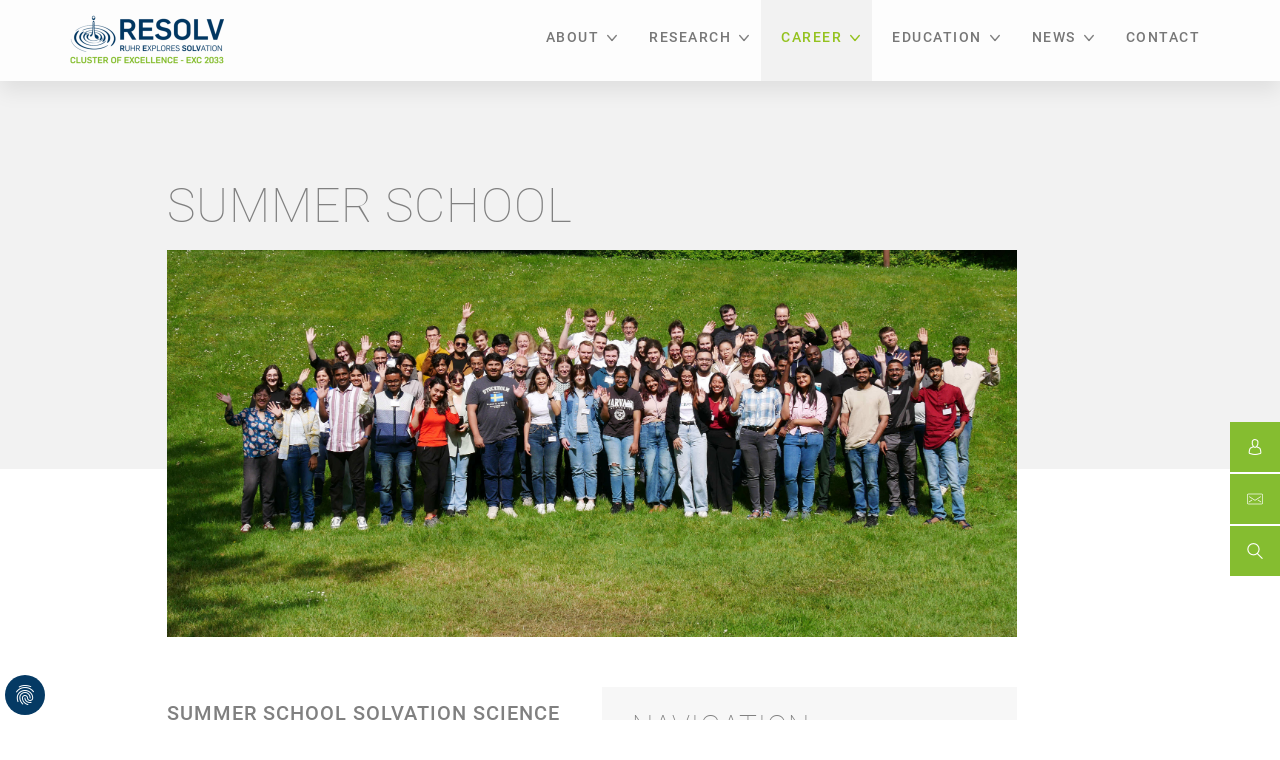

--- FILE ---
content_type: text/html; charset=utf-8
request_url: https://www.solvation.de/career/graduate-school/summer-school
body_size: 9753
content:
<!DOCTYPE html>
<html dir="ltr" lang="en-us">
<head>

<meta charset="utf-8">
<!-- 
	Webevolutions - https://webevolutions.de
	        - - - - - - - - -

	This website is powered by TYPO3 - inspiring people to share!
	TYPO3 is a free open source Content Management Framework initially created by Kasper Skaarhoj and licensed under GNU/GPL.
	TYPO3 is copyright 1998-2026 of Kasper Skaarhoj. Extensions are copyright of their respective owners.
	Information and contribution at https://typo3.org/
-->

<base href="https://www.solvation.de/">

<title>Summer School: RESOLV</title>
<meta http-equiv="x-ua-compatible" content="IE=edge" />
<meta name="generator" content="TYPO3 CMS" />
<meta name="author" content="Cluster of Excellence RESOLV - Ruhr-Universität Bochum" />
<meta http-equiv="content-language" content="DE,EN" />
<meta name="robots" content="index,follow" />
<meta property="og:type" content="article" />
<meta property="og:url" content="https://www.solvation.de/career/graduate-school/summer-school" />
<meta name="twitter:card" content="summary" />
<meta name="publisher" content="Cluster of Excellence RESOLV - Ruhr-Universität Bochum" />
<meta name="copyright" content="Cluster of Excellence RESOLV - Ruhr-Universität Bochum" />
<meta name="page-type" content="HTML,CSS" />
<meta name="geo.placename" content="Universitätsstraße 150, 44801 Bochum, Germany" />
<meta name="geo.position" content="51.44582;7.260733" />
<meta name="geo.region" content="DE-NW" />
<meta name="icbm" content="51.44582,7.260733" />
<meta name="apple-mobile-web-app-capable" content="yes" />
<meta name="msapplication-tilecolor" content="#dddddd" />
<meta name="msapplication-tileimage" content="/mstile-144x144.png" />
<meta name="theme-color" content="#ffffff" />


<link rel="stylesheet" type="text/css" href="https://www.solvation.de/typo3conf/ext/dp_cookieconsent/Resources/Public/css/dp_cookieconsent.css?1649925699" media="all">
<link rel="stylesheet" type="text/css" href="https://www.solvation.de/typo3conf/ext/resolv/Resources/Public/Css/app.css?1662379066" media="all">



<script src="https://www.solvation.de/typo3temp/assets/js/5508b6c4f0.js?1662379105"></script>


<link sizes="180x180" rel="apple-touch-icon" href="/typo3conf/ext/resolv/Resources/Public/Favicons/apple-touch-icon.png" />
<link sizes="32x32" rel="icon" href="/typo3conf/ext/resolv/Resources/Public/Favicons/favicon-32x32.png" type="image/png" />
<link sizes="16x16" rel="icon" href="/typo3conf/ext/resolv/Resources/Public/Favicons/favicon-16x16.png" type="image/png" />
<link rel="manifest" href="/typo3conf/ext/resolv/Resources/Public/Favicons/manifest.json" />
<link color="#5bbad5" rel="mask-icon" href="/typo3conf/ext/resolv/Resources/Public/Favicons/safari-pinned-tab.svg" />
                <meta name="viewport" content="initial-scale = 1.0,maximum-scale = 1.0" /><script data-ignore="1" data-cookieconsent="statistics" type="text/plain"></script>
<link rel="canonical" href="https://www.solvation.de/career/graduate-school/summer-school"/>
</head>
<body>



    
    
    
    
    
    
    
    
    
    
    
    
    
    
    

    
    
    
    
    
    
    
    


<div id="page">
    <header>
        


<nav class="navbar navbar-default navbar-fixed-top">
    <div class="container">
        <!-- Brand and toggle get grouped for better mobile display -->
        <div class="navbar-header">
            <a href="#resolv-mmenu" class="navbar-toggle collapsed">
                <span class="sr-only">Toggle navigation</span>
                <span class="icon-bar first"></span>
                <span class="icon-bar second"></span>
                <span class="icon-bar third"></span>
            </a>

            <a class="navbar-brand" href="/">
                <img src="https://www.solvation.de/typo3temp/assets/_processed_/5/3/csm_RESOLV_Logo_b6fd1c282a.png" width="308" height="100" alt="" />
            </a>
        </div>

        <!-- Collect the nav links, forms, and other content for toggling -->
        <div class="collapse navbar-collapse" id="rs-navbar-collapse-1">
            <ul class="nav navbar-nav navbar-right">
                
                    

                        
                                <li class="rs-dropdown ">
                                    <a title="About" href="/about">About</a>
                                    <i class="rs-dropdown-toggle"><span class="icon icon-arrow-bottom-thick"></span></i>

                                    <ul class="rs-dropdown-menu">
                                        
                                            
                                                
                                                        <li>
                                                            <a title="Scientists" href="/about/scientists">Scientists</a>
                                                        </li>
                                                    
                                            
                                                
                                                        <li>
                                                            <a title="Facts &amp; Figures" href="/about/facts-figures">Facts &amp; Figures</a>
                                                        </li>
                                                    
                                            
                                                
                                                        <li class="rs-dropdown">
                                                            <a title="RESOLV Management" href="/about/resolv-management">RESOLV Management</a>
                                                            <i class="rs-dropdown-toggle"><span class="icon icon-arrow-bottom"></span></i>
                                                            <ul class="rs-dropdown-menu">
                                                                
                                                                    

                                                                        
                                                                                <li>
                                                                                    <a title="Executive Board" href="/about/resolv-management/executive-board">Executive Board</a>
                                                                                </li>
                                                                            
                                                                    

                                                                        
                                                                                <li>
                                                                                    <a title="Advisory Board" href="/about/resolv-management/advisory-board">Advisory Board</a>
                                                                                </li>
                                                                            
                                                                    

                                                                        
                                                                                <li>
                                                                                    <a title="iGSS Board" href="/about/resolv-management/igss-board">iGSS Board</a>
                                                                                </li>
                                                                            
                                                                    

                                                                        
                                                                                <li>
                                                                                    <a title="ECR Board" href="/about/resolv-management/ecr-board">ECR Board</a>
                                                                                </li>
                                                                            
                                                                    

                                                                        
                                                                                <li>
                                                                                    <a title="RDM Taskforce" href="/about/resolv-management/rdm-task-force">RDM Taskforce</a>
                                                                                </li>
                                                                            
                                                                    
                                                                
                                                            </ul>
                                                        </li>
                                                    
                                            
                                                
                                                        <li class="rs-dropdown">
                                                            <a title="Partnerships" href="/about/partnerships">Partnerships</a>
                                                            <i class="rs-dropdown-toggle"><span class="icon icon-arrow-bottom"></span></i>
                                                            <ul class="rs-dropdown-menu">
                                                                
                                                                    

                                                                        
                                                                                <li>
                                                                                    <a title="Local Partners" href="/about/partnerships/local-partners">Local Partners</a>
                                                                                </li>
                                                                            
                                                                    

                                                                        
                                                                                <li>
                                                                                    <a title="International Faculty" href="/about/partnerships/international-faculty">International Faculty</a>
                                                                                </li>
                                                                            
                                                                    

                                                                        
                                                                                <li>
                                                                                    <a title="Partner Institute CALSOLV" href="/about/partnerships/partner-institute-calsolv">Partner Institute CALSOLV</a>
                                                                                </li>
                                                                            
                                                                    
                                                                
                                                            </ul>
                                                        </li>
                                                    
                                            
                                                
                                                        <li class="rs-dropdown">
                                                            <a title="Infrastructure" href="/about/infrastructure">Infrastructure</a>
                                                            <i class="rs-dropdown-toggle"><span class="icon icon-arrow-bottom"></span></i>
                                                            <ul class="rs-dropdown-menu">
                                                                
                                                                    

                                                                        
                                                                                <li>
                                                                                    <a title="Home of Solvation Science ZEMOS" href="http://www.ruhr-uni-bochum.de/zemos/index.html.en">Home of Solvation Science ZEMOS</a>
                                                                                </li>
                                                                            
                                                                    

                                                                        
                                                                                <li>
                                                                                    <a title="Application of Solvation Science CALEDO" href="https://caledo.tu-dortmund.de/">Application of Solvation Science CALEDO</a>
                                                                                </li>
                                                                            
                                                                    

                                                                        
                                                                                <li>
                                                                                    <a title="New Faculty since 2012" href="/about/infrastructure/new-faculty-since-2012">New Faculty since 2012</a>
                                                                                </li>
                                                                            
                                                                    
                                                                
                                                            </ul>
                                                        </li>
                                                    
                                            
                                                
                                                        <li class="rs-dropdown">
                                                            <a title="Transfer" href="/about/transfer">Transfer</a>
                                                            <i class="rs-dropdown-toggle"><span class="icon icon-arrow-bottom"></span></i>
                                                            <ul class="rs-dropdown-menu">
                                                                
                                                                    

                                                                        
                                                                                <li>
                                                                                    <a title="Transfer Events" href="/about/transfer/transfer-events">Transfer Events</a>
                                                                                </li>
                                                                            
                                                                    

                                                                        
                                                                                <li>
                                                                                    <a title="World Science Day" href="/about/transfer/world-science-day">World Science Day</a>
                                                                                </li>
                                                                            
                                                                    
                                                                
                                                            </ul>
                                                        </li>
                                                    
                                            
                                                
                                                        <li>
                                                            <a title="Intranet" href="/about/intranet">Intranet</a>
                                                        </li>
                                                    
                                            
                                        
                                    </ul>
                                </li>
                            
                    

                        
                                <li class="rs-dropdown ">
                                    <a title="Research" href="/research">Research</a>
                                    <i class="rs-dropdown-toggle"><span class="icon icon-arrow-bottom-thick"></span></i>

                                    <ul class="rs-dropdown-menu">
                                        
                                            
                                                
                                                        <li>
                                                            <a title="I: Charge and Electron Transfer" href="/research/i-charge-and-electron-transfer">I: Charge and Electron Transfer</a>
                                                        </li>
                                                    
                                            
                                                
                                                        <li>
                                                            <a title="II: Solvent Design" href="/research/ii-solvent-design">II: Solvent Design</a>
                                                        </li>
                                                    
                                            
                                                
                                                        <li>
                                                            <a title="III: Stability and Homogeneity" href="/research/iii-stability-and-homogeneity">III: Stability and Homogeneity</a>
                                                        </li>
                                                    
                                            
                                                
                                                        <li class="rs-dropdown">
                                                            <a title="Research Data Management" href="/research/research-data-management">Research Data Management</a>
                                                            <i class="rs-dropdown-toggle"><span class="icon icon-arrow-bottom"></span></i>
                                                            <ul class="rs-dropdown-menu">
                                                                
                                                                    

                                                                        
                                                                                <li>
                                                                                    <a title="RDM Events" href="/research/research-data-management/rdm-events">RDM Events</a>
                                                                                </li>
                                                                            
                                                                    

                                                                        
                                                                                <li>
                                                                                    <a title="RESOLVdata FAQ" href="/research/research-data-management/resolvdata-faq">RESOLVdata FAQ</a>
                                                                                </li>
                                                                            
                                                                    

                                                                        
                                                                                <li>
                                                                                    <a title="Tools" href="/research/research-data-management/tools">Tools</a>
                                                                                </li>
                                                                            
                                                                    
                                                                
                                                            </ul>
                                                        </li>
                                                    
                                            
                                                
                                                        <li>
                                                            <a title="Honors &amp; Awards" href="/research/honours-awards">Honors &amp; Awards</a>
                                                        </li>
                                                    
                                            
                                                
                                                        <li>
                                                            <a title="Highlight Publications" href="/research/highlight-publications">Highlight Publications</a>
                                                        </li>
                                                    
                                            
                                                
                                                        <li>
                                                            <a title="All Publications" href="/research/all-publications-1">All Publications</a>
                                                        </li>
                                                    
                                            
                                        
                                    </ul>
                                </li>
                            
                    

                        
                                <li class="rs-dropdown active">
                                    <a title="Career" href="/career">Career</a>
                                    <i class="rs-dropdown-toggle"><span class="icon icon-arrow-bottom-thick"></span></i>

                                    <ul class="rs-dropdown-menu">
                                        
                                            
                                                
                                                        <li class="rs-dropdown">
                                                            <a title="Equity and Diversity" href="/career/equity-and-diversity">Equity and Diversity</a>
                                                            <i class="rs-dropdown-toggle"><span class="icon icon-arrow-bottom"></span></i>
                                                            <ul class="rs-dropdown-menu">
                                                                
                                                                    

                                                                        
                                                                                <li>
                                                                                    <a title="MUST/RESOLV Gender and Science Meeting" href="/career/equity-and-diversity/must/resolv-gender-and-science-meeting">MUST/RESOLV Gender and Science Meeting</a>
                                                                                </li>
                                                                            
                                                                    

                                                                        
                                                                                <li>
                                                                                    <a title="Diversity, Equity, and Inclusion (DEI) in Science Day" href="/career/equity-and-diversity/day-of-women-in-science-1">Diversity, Equity, and Inclusion (DEI) in Science Day</a>
                                                                                </li>
                                                                            
                                                                    

                                                                        
                                                                                <li>
                                                                                    <a title="Equity and Diversity Events" href="/career/equity-and-diversity/equity-and-diversity-events">Equity and Diversity Events</a>
                                                                                </li>
                                                                            
                                                                    
                                                                
                                                            </ul>
                                                        </li>
                                                    
                                            
                                                
                                                        <li class="rs-dropdown">
                                                            <a title="Graduate School" href="/career/graduate-school">Graduate School</a>
                                                            <i class="rs-dropdown-toggle"><span class="icon icon-arrow-bottom"></span></i>
                                                            <ul class="rs-dropdown-menu">
                                                                
                                                                    

                                                                        
                                                                                <li>
                                                                                    <a title="Training Schedule" href="/career/graduate-school/training-schedule">Training Schedule</a>
                                                                                </li>
                                                                            
                                                                    

                                                                        
                                                                                <li>
                                                                                    <a title="Summer School" href="/career/graduate-school/summer-school">Summer School</a>
                                                                                </li>
                                                                            
                                                                    

                                                                        
                                                                                <li>
                                                                                    <a title="Ombudsperson" href="/about/intranet/igss-intranet/ombudsperson-1">Ombudsperson</a>
                                                                                </li>
                                                                            
                                                                    

                                                                        
                                                                                <li>
                                                                                    <a title="Graduate School Scholarship Programme" href="/career/graduate-school/graduate-school-scholarship-programme">Graduate School Scholarship Programme</a>
                                                                                </li>
                                                                            
                                                                    
                                                                
                                                            </ul>
                                                        </li>
                                                    
                                            
                                                
                                                        <li class="rs-dropdown">
                                                            <a title="Early Career" href="/career/early-career">Early Career</a>
                                                            <i class="rs-dropdown-toggle"><span class="icon icon-arrow-bottom"></span></i>
                                                            <ul class="rs-dropdown-menu">
                                                                
                                                                    

                                                                        
                                                                                <li>
                                                                                    <a title="PostdocNet" href="/career/early-career/postdocnet">PostdocNet</a>
                                                                                </li>
                                                                            
                                                                    

                                                                        
                                                                                <li>
                                                                                    <a title="ECR Events" href="/career/early-career/ecr-events">ECR Events</a>
                                                                                </li>
                                                                            
                                                                    
                                                                
                                                            </ul>
                                                        </li>
                                                    
                                            
                                                
                                                        <li>
                                                            <a title="Jobs &amp; Training" href="/career/jobs-training">Jobs &amp; Training</a>
                                                        </li>
                                                    
                                            
                                                
                                                        <li>
                                                            <a title="Onboarding" href="/career/onboarding">Onboarding</a>
                                                        </li>
                                                    
                                            
                                        
                                    </ul>
                                </li>
                            
                    

                        
                                <li class="rs-dropdown ">
                                    <a title="Education" href="/education">Education</a>
                                    <i class="rs-dropdown-toggle"><span class="icon icon-arrow-bottom-thick"></span></i>

                                    <ul class="rs-dropdown-menu">
                                        
                                            
                                                
                                                        <li>
                                                            <a title="Völlig Losgelöst" href="/education/voellig-losgeloest">Völlig Losgelöst</a>
                                                        </li>
                                                    
                                            
                                                
                                                        <li>
                                                            <a title="Summer Camp" href="/education/summer-camp">Summer Camp</a>
                                                        </li>
                                                    
                                            
                                                
                                                        <li>
                                                            <a title="Undergraduate Exchange" href="/education/undergraduate-exchange">Undergraduate Exchange</a>
                                                        </li>
                                                    
                                            
                                                
                                                        <li class="rs-dropdown">
                                                            <a title="Master's Program" href="/education/masters-program">Master&#039;s Program</a>
                                                            <i class="rs-dropdown-toggle"><span class="icon icon-arrow-bottom"></span></i>
                                                            <ul class="rs-dropdown-menu">
                                                                
                                                                    

                                                                        
                                                                                <li>
                                                                                    <a title="iMOS Blog" href="/education/masters-program/imos-blog">iMOS Blog</a>
                                                                                </li>
                                                                            
                                                                    
                                                                
                                                            </ul>
                                                        </li>
                                                    
                                            
                                                
                                                        <li class="rs-dropdown">
                                                            <a title="Student Challenge" href="/education/student-challenge">Student Challenge</a>
                                                            <i class="rs-dropdown-toggle"><span class="icon icon-arrow-bottom"></span></i>
                                                            <ul class="rs-dropdown-menu">
                                                                
                                                                    

                                                                        
                                                                                <li>
                                                                                    <a title="1 Bovensiepen Group" href="/education/student-challenge/2-bovensiepen-group">1 Bovensiepen Group</a>
                                                                                </li>
                                                                            
                                                                    

                                                                        
                                                                                <li>
                                                                                    <a title="2 Gessner Group" href="/education/student-challenge/2-gessner-group">2 Gessner Group</a>
                                                                                </li>
                                                                            
                                                                    

                                                                        
                                                                                <li>
                                                                                    <a title="3 Domke Group" href="/education/student-challenge/3-domke-group">3 Domke Group</a>
                                                                                </li>
                                                                            
                                                                    

                                                                        
                                                                                <li>
                                                                                    <a title="4 Eckhardt Group" href="/education/student-challenge/4-eckhardt-group">4 Eckhardt Group</a>
                                                                                </li>
                                                                            
                                                                    

                                                                        
                                                                                <li>
                                                                                    <a title="5 Goossen Group" href="/education/student-challenge/5-goossen-group">5 Goossen Group</a>
                                                                                </li>
                                                                            
                                                                    

                                                                        
                                                                                <li>
                                                                                    <a title="6 Hansmann Group" href="/education/student-challenge/6-hansmann-group">6 Hansmann Group</a>
                                                                                </li>
                                                                            
                                                                    

                                                                        
                                                                                <li>
                                                                                    <a title="7 Haettig Group" href="/education/student-challenge/7-haettig-group">7 Haettig Group</a>
                                                                                </li>
                                                                            
                                                                    

                                                                        
                                                                                <li>
                                                                                    <a title="8 Marx Group" href="/education/student-challenge/8-marx-group">8 Marx Group</a>
                                                                                </li>
                                                                            
                                                                    

                                                                        
                                                                                <li>
                                                                                    <a title="9 Sulpizi Group" href="/education/student-challenge/9-sulpizi-group">9 Sulpizi Group</a>
                                                                                </li>
                                                                            
                                                                    

                                                                        
                                                                                <li>
                                                                                    <a title="10 Kasanmascheff Group" href="/education/student-challenge/10-kasanmascheff-group">10 Kasanmascheff Group</a>
                                                                                </li>
                                                                            
                                                                    
                                                                
                                                            </ul>
                                                        </li>
                                                    
                                            
                                                
                                                        <li>
                                                            <a title="Research Opportunities for Researchers at Risk" href="/education/research-opportunities-for-researchers-at-risk">Research Opportunities for Researchers at Risk</a>
                                                        </li>
                                                    
                                            
                                        
                                    </ul>
                                </li>
                            
                    

                        
                                <li class="rs-dropdown ">
                                    <a title="News" href="/news">News</a>
                                    <i class="rs-dropdown-toggle"><span class="icon icon-arrow-bottom-thick"></span></i>

                                    <ul class="rs-dropdown-menu">
                                        
                                            
                                                
                                                        <li>
                                                            <a title="Current News" href="/news/current-news">Current News</a>
                                                        </li>
                                                    
                                            
                                                
                                                        <li>
                                                            <a title="Press Releases" href="/news/press-releases">Press Releases</a>
                                                        </li>
                                                    
                                            
                                                
                                                        <li>
                                                            <a title="RESOLV Events" href="/news/resolv-events">RESOLV Events</a>
                                                        </li>
                                                    
                                            
                                                
                                                        <li>
                                                            <a title="In the Media" href="/news/in-the-media">In the Media</a>
                                                        </li>
                                                    
                                            
                                                
                                                        <li>
                                                            <a title="Blog" href="/news/blog">Blog</a>
                                                        </li>
                                                    
                                            
                                        
                                    </ul>
                                </li>
                            
                    

                        
                                <li >
                                    <a title="Contact" href="/contact">Contact</a>
                                </li>
                            
                    
                
                
            </ul>
        </div><!-- /.navbar-collapse -->
    </div><!-- /.container-fluid -->
</nav>

    </header>
    <main>
        
    <section class="ha-entry">
    <div class="container">
        <div class="row">
            <div class="col-xs-12 col-md-offset-1 col-md-10">
                
                <h1>Summer School</h1>
            </div>
        </div>
        <div class="row bottom-sm">
            <div class="col-xs-12 col-sm-9 col-md-offset-1 col-md-9">
                
                    <img title="Summer School" alt="Summer School" src="https://www.solvation.de/fileadmin/Bilder/Hintergrundbilder/P1230854-w2.jpg" width="4592" height="2094" />
                
            </div>
            
        </div>
    </div>
</section>

    <section class="section bg-white">
        <div class="container">
            <div class="row">
                <div class="col-xs-12 col-sm-9 col-md-offset-1 col-md-9">
                    
    

            <div id="c712" class="frame frame- frame-type-resolv_row frame-layout-0">
                
                
                    



                
                
                    

    



                
                

    
    


    
    
    
    
    
    
    
    
    
    
    
    
    
    
    

    
    
    
    
    
    
    
    


    
            
    <div class="row ">
        
            
            
            
            
            
            
            

            

            <div class="col-xs-12 col-md-12 padding-top-xs padding-bottom-xs ">
                
    

            <div id="c1736" class="frame frame-default frame-type-resolv_row frame-layout-0">
                
                
                    



                
                
                    

    



                
                

    
    


    
    
    
    
    
    
    
    
    
    
    
    
    
    
    

    
    
    
    
    
    
    
    


    
            
    <div class="row ">
        
            
            
            
            
            
            
            

            

            <div class="col-xs-6 padding-top-xs padding-bottom-xs ">
                
    

            <div id="c1731" class="frame frame-default frame-type-textmedia frame-layout-0">
                
                
                    



                
                

    
        

    



    


                

    

    <div id="c1731">

        <div class="ce-textpic ce-right ce-intext ">
            
                



            

            
                    <div class="ce-bodytext">
                        
                        <h4 class="text-justify"><strong>Summer School Solvation Science</strong></h4>
<p class="text-justify">The integrated Graduate School Solvation Science hosts an annual Summer School at the Ruhr University Bochum. The school always takes place after Whitsuntide and is an integral part of the iGSS students' training during their doctoral studies. This year's highlights include keynote talks by internationally renowned speakers in the field of Solvation Science, a Career Day, and hands-on advanced laboratory modules.</p>
<p class="text-justify"><strong>The 12<sup>th</sup> Summer School Solvation Science will take place from 26<sup>th</sup>&nbsp;to 29<sup>th</sup>&nbsp;May 2026 in Bochum.</strong> Registration for international and local participants will open in the Spring 2026. We are looking forward to welcome you in Bochum!</p>
<p><a href="/career/graduate-school/summer-school/summer-school-2025" class="arrow-link color-secondary">2025 Summer School Solvation Science</a></p>
<p>&nbsp;</p>
                    </div>
                

            
        </div>


    </div>


                
                    



                
                
                    



                
            </div>

        


            </div>
        
            
            
            
            
            
            
            

            

            <div class="col-xs-6 padding-top-xs padding-bottom-xs ">
                
    

            <div id="c1732" class="frame frame-default frame-type-resolv_navsub frame-layout-0">
                
                
                    



                
                
                    

    



                
                

    
    


    
    
    
    
    
    
    
    
    
    
    
    
    
    
    

    
    
    
    
    
    
    
    


        <div class="nav-sub bg-gray">
            <div class="header">
                <h3>Navigation</h3>
            </div>
            <ul><li class="sub">
<a href="/career/graduate-school/summer-school/summer-school-2025" title="Summer School 2025" class="sub">Summer School 2025</a>
</li>
<li class="sub">
<a href="/career/graduate-school/summer-school/summer-school-2024" title="Summer School Archive 2024" class="sub">Summer School Archive 2024</a>
</li>
<li class="sub">
<a href="/career/graduate-school/summer-school/summer-school-2023" title="Summer School Archive 2023" class="sub">Summer School Archive 2023</a>
</li>
<li class="sub">
<a href="/career/graduate-school/summer-school/summer-school-2022" title="Summer School Archive 2022" class="sub">Summer School Archive 2022</a>
</li>
<li>
<a href="/career/graduate-school/summer-school/summer-school-archive-2021" title="Summer School Archive 2021">Summer School Archive 2021</a>
</li>
<li>
<a href="/career/graduate-school/summer-school/summer-school-archive-2020" title="Summer School Archive 2020">Summer School Archive 2020</a>
</li>
<li class="sub">
<a href="/career/graduate-school/summer-school/summer-school-archive-2019" title="Summer School Archive 2019" class="sub">Summer School Archive 2019</a>
</li>
<li class="sub">
<a href="/career/graduate-school/summer-school/summer-school-archive-2018" title="Summer School Archive 2018" class="sub">Summer School Archive 2018</a>
</li>
<li class="sub">
<a href="/career/graduate-school/summer-school/summer-school-archive-2017" title="Summer School Archive 2017" class="sub">Summer School Archive 2017</a>
</li>
<li class="sub">
<a href="/career/graduate-school/summer-school/summer-school-archive-2016" title="Summer School Archive 2016" class="sub">Summer School Archive 2016</a>
</li>
<li class="sub">
<a href="/career/graduate-school/summer-school/summer-school-archive-2015" title="Summer School Archive 2015" class="sub">Summer School Archive 2015</a>
</li>
<li class="sub">
<a href="/career/graduate-school/summer-school/summer-school-archive-2014" title="Summer School Archive 2014" class="sub">Summer School Archive 2014</a>
</li></ul>
        </div>
    



                
                    



                
                
                    



                
            </div>

        


            </div>
        
    </div>

        




                
                    



                
                
                    



                
            </div>

        



    

            <div id="c717" class="frame frame- frame-type-resolv_row frame-layout-0">
                
                
                    



                
                
                    

    



                
                

    
    


    
    
    
    
    
    
    
    
    
    
    
    
    
    
    

    
    
    
    
    
    
    
    


    
            
    <div class="row ">
        
            
            
            
            
            
            
            

            

            <div class="col-xs-12 col-sm-4 padding-top-xs padding-bottom-xs ">
                
            </div>
        
            
            
            
            
            
            
            

            

            <div class="col-xs-12 col-sm-4 padding-top-xs padding-bottom-xs ">
                
            </div>
        
            
            
            
            
            
            
            

            

            <div class="col-xs-12 col-sm-4 padding-top-xs padding-bottom-xs ">
                
            </div>
        
    </div>

        




                
                    



                
                
                    



                
            </div>

        


            </div>
        
    </div>

        




                
                    



                
                
                    



                
            </div>

        


                </div>
            </div>
        </div>
    </section>
    <section class="section bg-gray">
        <div class="container">
            <div class="row">
                <div class="col-xs-12 col-sm-9 col-md-offset-1 col-md-9">
                    
                </div>
            </div>
        </div>
    </section>

    </main>
    


<footer>
    <div class="menu">
        <div class="container">
            <div class="row">
                <div class="col-xs-12 col-md-8">
                    <div class="row">
                        
                            
                                <div class="col-xs-12 col-sm padding-top-lg padding-bottom-lg">
                                    <dl>
                                        <dt>
                                            <a title="About" href="/about">
                                                About
                                            </a>
                                        </dt>
                                        
                                            
                                                <dd>
                                                    <a title="Scientists" href="/about/scientists">
                                                        Scientists
                                                    </a>
                                                </dd>
                                            
                                                <dd>
                                                    <a title="Facts &amp; Figures" href="/about/facts-figures">
                                                        Facts &amp; Figures
                                                    </a>
                                                </dd>
                                            
                                                <dd>
                                                    <a title="RESOLV Management" href="/about/resolv-management">
                                                        RESOLV Management
                                                    </a>
                                                </dd>
                                            
                                                <dd>
                                                    <a title="Partnerships" href="/about/partnerships">
                                                        Partnerships
                                                    </a>
                                                </dd>
                                            
                                                <dd>
                                                    <a title="Infrastructure" href="/about/infrastructure">
                                                        Infrastructure
                                                    </a>
                                                </dd>
                                            
                                                <dd>
                                                    <a title="Transfer" href="/about/transfer">
                                                        Transfer
                                                    </a>
                                                </dd>
                                            
                                                <dd>
                                                    <a title="Intranet" href="/about/intranet">
                                                        Intranet
                                                    </a>
                                                </dd>
                                            
                                        
                                    </dl>
                                </div>
                            
                                <div class="col-xs-12 col-sm padding-top-lg padding-bottom-lg">
                                    <dl>
                                        <dt>
                                            <a title="Research" href="/research">
                                                Research
                                            </a>
                                        </dt>
                                        
                                            
                                                <dd>
                                                    <a title="I: Charge and Electron Transfer" href="/research/i-charge-and-electron-transfer">
                                                        I: Charge and Electron Transfer
                                                    </a>
                                                </dd>
                                            
                                                <dd>
                                                    <a title="II: Solvent Design" href="/research/ii-solvent-design">
                                                        II: Solvent Design
                                                    </a>
                                                </dd>
                                            
                                                <dd>
                                                    <a title="III: Stability and Homogeneity" href="/research/iii-stability-and-homogeneity">
                                                        III: Stability and Homogeneity
                                                    </a>
                                                </dd>
                                            
                                                <dd>
                                                    <a title="Research Data Management" href="/research/research-data-management">
                                                        Research Data Management
                                                    </a>
                                                </dd>
                                            
                                                <dd>
                                                    <a title="Honors &amp; Awards" href="/research/honours-awards">
                                                        Honors &amp; Awards
                                                    </a>
                                                </dd>
                                            
                                                <dd>
                                                    <a title="Highlight Publications" href="/research/highlight-publications">
                                                        Highlight Publications
                                                    </a>
                                                </dd>
                                            
                                                <dd>
                                                    <a title="All Publications" href="/research/all-publications-1">
                                                        All Publications
                                                    </a>
                                                </dd>
                                            
                                        
                                    </dl>
                                </div>
                            
                                <div class="col-xs-12 col-sm padding-top-lg padding-bottom-lg">
                                    <dl>
                                        <dt>
                                            <a title="Career" href="/career">
                                                Career
                                            </a>
                                        </dt>
                                        
                                            
                                                <dd>
                                                    <a title="Equity and Diversity" href="/career/equity-and-diversity">
                                                        Equity and Diversity
                                                    </a>
                                                </dd>
                                            
                                                <dd>
                                                    <a title="Graduate School" href="/career/graduate-school">
                                                        Graduate School
                                                    </a>
                                                </dd>
                                            
                                                <dd>
                                                    <a title="Early Career" href="/career/early-career">
                                                        Early Career
                                                    </a>
                                                </dd>
                                            
                                                <dd>
                                                    <a title="Jobs &amp; Training" href="/career/jobs-training">
                                                        Jobs &amp; Training
                                                    </a>
                                                </dd>
                                            
                                                <dd>
                                                    <a title="Onboarding" href="/career/onboarding">
                                                        Onboarding
                                                    </a>
                                                </dd>
                                            
                                        
                                    </dl>
                                </div>
                            
                                <div class="col-xs-12 col-sm padding-top-lg padding-bottom-lg">
                                    <dl>
                                        <dt>
                                            <a title="Education" href="/education">
                                                Education
                                            </a>
                                        </dt>
                                        
                                            
                                                <dd>
                                                    <a title="Völlig Losgelöst" href="/education/voellig-losgeloest">
                                                        Völlig Losgelöst
                                                    </a>
                                                </dd>
                                            
                                                <dd>
                                                    <a title="Summer Camp" href="/education/summer-camp">
                                                        Summer Camp
                                                    </a>
                                                </dd>
                                            
                                                <dd>
                                                    <a title="Undergraduate Exchange" href="/education/undergraduate-exchange">
                                                        Undergraduate Exchange
                                                    </a>
                                                </dd>
                                            
                                                <dd>
                                                    <a title="Master's Program" href="/education/masters-program">
                                                        Master&#039;s Program
                                                    </a>
                                                </dd>
                                            
                                                <dd>
                                                    <a title="Student Challenge" href="/education/student-challenge">
                                                        Student Challenge
                                                    </a>
                                                </dd>
                                            
                                                <dd>
                                                    <a title="Research Opportunities for Researchers at Risk" href="/education/research-opportunities-for-researchers-at-risk">
                                                        Research Opportunities for Researchers at Risk
                                                    </a>
                                                </dd>
                                            
                                        
                                    </dl>
                                </div>
                            
                                <div class="col-xs-12 col-sm padding-top-lg padding-bottom-lg">
                                    <dl>
                                        <dt>
                                            <a title="News" href="/news">
                                                News
                                            </a>
                                        </dt>
                                        
                                            
                                                <dd>
                                                    <a title="Current News" href="/news/current-news">
                                                        Current News
                                                    </a>
                                                </dd>
                                            
                                                <dd>
                                                    <a title="Press Releases" href="/news/press-releases">
                                                        Press Releases
                                                    </a>
                                                </dd>
                                            
                                                <dd>
                                                    <a title="RESOLV Events" href="/news/resolv-events">
                                                        RESOLV Events
                                                    </a>
                                                </dd>
                                            
                                                <dd>
                                                    <a title="In the Media" href="/news/in-the-media">
                                                        In the Media
                                                    </a>
                                                </dd>
                                            
                                                <dd>
                                                    <a title="Blog" href="/news/blog">
                                                        Blog
                                                    </a>
                                                </dd>
                                            
                                        
                                    </dl>
                                </div>
                            
                        
                    </div>
                </div>
                <div class="col-xs-12 col-md-3 padding-top-lg padding-bottom-lg">
                    <div class="contact">
                        <h5>
                            <a href="/contact">Contact</a>
                        </h5>
                        <p>
                            Cluster of Excellence RESOLV <br>
                            Fakultät für Chemie und Biochemie <br>
                            ZEMOS 2.17
                        </p>

                        <address>
                            Ruhr-Universität Bochum <br>
                            Universitätsstr. 150 <br>
                            44801 Bochum, Germany
                        </address>

                        <div>
                            <p>
                                Email: <a href="mailto:resolv@rub.de">resolv@rub.de</a> <br>
                                Fax: +49 (0)234 32-14027
                            </p>
                        </div>
                    </div>
                </div>
            </div>
        </div>
    </div>
    <div class="meta">
        <div class="container">
            <div class="row center-xs between-sm">
                <div class="col-xs-12 col-sm-6 start-sm padding-top-xs padding-bottom-xs">
                    <p class="copyright">© Copyright RESOLV excellence cluster. All rights reserved.</p>
                </div>
                <div class="col-xs-12 col-sm-6 end-sm padding-top-xs padding-bottom-xs">
                    <p class="meta-menu">
                        
                            
                                <a href="/imprint">Imprint</a>
                                
                                        &
                                    
                            
                                <a href="/data-privacy">Data Privacy</a>
                                
                            
                        
                    </p>
                </div>
            </div>
        </div>
    </div>
</footer>

<script data-ignore="1" data-cookieconsent="statistics">
    var _paq = window._paq = window._paq || [];
    /* tracker methods like "setCustomDimension" should be called before "trackPageView" */
    _paq.push(['trackPageView']);
    _paq.push(['enableLinkTracking']);
    (function() {
        var u="https://piwik.solvation.de/";
        _paq.push(['setTrackerUrl', u+'matomo.php']);
        _paq.push(['setSiteId', '1']);
        var d=document, g=d.createElement('script'), s=d.getElementsByTagName('script')[0];
        g.async=true; g.src=u+'matomo.js'; s.parentNode.insertBefore(g,s);
    })();
</script>

    <a class="cta-item hidden-xs" href="/search">
        <i class="icon icon-search"></i><span>Search</span>
    </a>
    <a class="cta-item hidden-xs" href="/contact">
        <i class="icon icon-email-mail-streamline"></i><span>Contact</span>
    </a>
    <a class="cta-item hidden-xs" href="/about/intranet">
        <i class="icon icon-user"></i><span>Intranet</span>
    </a>
</div>




<nav id="resolv-mmenu">
    <ul><li class="sub">
<a href="/about" title="About" class="sub">About</a>
<ul class="lvl-1"><li>
<a href="/about/scientists" title="Scientists">Scientists</a>
</li>
<li>
<a href="/about/facts-figures" title="Facts &amp; Figures">Facts &amp; Figures</a>
</li>
<li class="sub">
<a href="/about/resolv-management" title="RESOLV Management" class="sub">RESOLV Management</a>
<ul class="lvl-2"><li>
<a href="/about/resolv-management/executive-board" title="Executive Board">Executive Board</a>
</li>
<li>
<a href="/about/resolv-management/advisory-board" title="Advisory Board">Advisory Board</a>
</li>
<li>
<a href="/about/resolv-management/igss-board" title="iGSS Board">iGSS Board</a>
</li>
<li>
<a href="/about/resolv-management/ecr-board" title="ECR Board">ECR Board</a>
</li>
<li>
<a href="/about/resolv-management/rdm-task-force" title="RDM Taskforce">RDM Taskforce</a>
</li></ul>
</li>
<li class="sub">
<a href="/about/partnerships" title="Partnerships" class="sub">Partnerships</a>
<ul class="lvl-2"><li>
<a href="/about/partnerships/local-partners" title="Local Partners">Local Partners</a>
</li>
<li>
<a href="/about/partnerships/international-faculty" title="International Faculty">International Faculty</a>
</li>
<li>
<a href="/about/partnerships/partner-institute-calsolv" title="Partner Institute CALSOLV">Partner Institute CALSOLV</a>
</li></ul>
</li>
<li class="sub">
<a href="/about/infrastructure" title="Infrastructure" class="sub">Infrastructure</a>
<ul class="lvl-2"><li>
<a href="https://www.solvation.de/www.ruhr-uni-bochum.de/zemos/index.html.en" title="Home of Solvation Science ZEMOS" target="_blank">Home of Solvation Science ZEMOS</a>
</li>
<li>
<a href="https://caledo.tu-dortmund.de/" title="Application of Solvation Science CALEDO" target="_blank">Application of Solvation Science CALEDO</a>
</li>
<li>
<a href="/about/infrastructure/new-faculty-since-2012" title="New Faculty since 2012">New Faculty since 2012</a>
</li></ul>
</li>
<li class="sub">
<a href="/about/transfer" title="Transfer" class="sub">Transfer</a>
<ul class="lvl-2"><li>
<a href="/about/transfer/transfer-events" title="Transfer Events">Transfer Events</a>
</li>
<li>
<a href="/about/transfer/world-science-day" title="World Science Day">World Science Day</a>
</li></ul>
</li>
<li>
<a href="/about/intranet" title="Intranet">Intranet</a>
</li></ul>
</li>
<li class="sub">
<a href="/research" title="Research" class="sub">Research</a>
<ul class="lvl-1"><li>
<a href="/research/i-charge-and-electron-transfer" title="I: Charge and Electron Transfer">I: Charge and Electron Transfer</a>
</li>
<li>
<a href="/research/ii-solvent-design" title="II: Solvent Design">II: Solvent Design</a>
</li>
<li>
<a href="/research/iii-stability-and-homogeneity" title="III: Stability and Homogeneity">III: Stability and Homogeneity</a>
</li>
<li class="sub">
<a href="/research/research-data-management" title="Research Data Management" class="sub">Research Data Management</a>
<ul class="lvl-2"><li>
<a href="/research/research-data-management/rdm-events" title="RDM Events">RDM Events</a>
</li>
<li>
<a href="/research/research-data-management/resolvdata-faq" title="RESOLVdata FAQ">RESOLVdata FAQ</a>
</li>
<li>
<a href="/research/research-data-management/tools" title="Tools">Tools</a>
</li></ul>
</li>
<li>
<a href="/research/honours-awards" title="Honors &amp; Awards">Honors &amp; Awards</a>
</li>
<li>
<a href="/research/highlight-publications" title="Highlight Publications">Highlight Publications</a>
</li>
<li>
<a href="/research/all-publications-1" title="All Publications">All Publications</a>
</li></ul>
</li>
<li class="active sub">
<a href="/career" title="Career" class="active sub">Career</a>
<ul class="lvl-1"><li class="sub">
<a href="/career/equity-and-diversity" title="Equity and Diversity" class="sub">Equity and Diversity</a>
<ul class="lvl-2"><li class="sub">
<a href="/career/equity-and-diversity/must/resolv-gender-and-science-meeting" title="MUST/RESOLV Gender and Science Meeting" class="sub">MUST/RESOLV Gender and Science Meeting</a>
<ul class="lvl-3"><li>
<a href="/career/equity-and-diversity/must/resolv-gender-and-science-meeting/must-resolv-gender-and-science-meeting-2019" title="MUST/RESOLV Gender and Science Meeting 2019">MUST/RESOLV Gender and Science Meeting 2019</a>
</li>
<li>
<a href="/career/equity-and-diversity/must/resolv-gender-and-science-meeting/gallery" title="Gallery">Gallery</a>
</li></ul>
</li>
<li>
<a href="/career/equity-and-diversity/day-of-women-in-science-1" title="Diversity, Equity, and Inclusion (DEI) in Science Day">Diversity, Equity, and Inclusion (DEI) in Science Day</a>
</li>
<li>
<a href="/career/equity-and-diversity/equity-and-diversity-events" title="Equity and Diversity Events">Equity and Diversity Events</a>
</li></ul>
</li>
<li class="active sub">
<a href="/career/graduate-school" title="Graduate School" class="active sub">Graduate School</a>
<ul class="lvl-2"><li>
<a href="/career/graduate-school/training-schedule" title="Training Schedule">Training Schedule</a>
</li>
<li class="active current sub">
<a href="/career/graduate-school/summer-school" title="Summer School" class="active current sub">Summer School</a>
<ul class="lvl-3"><li class="sub">
<a href="/career/graduate-school/summer-school/summer-school-2025" title="Summer School 2025" class="sub">Summer School 2025</a>
<ul class="lvl-4"><li>
<a href="/career/graduate-school/summer-school/summer-school-2025/advanced-modules-2025" title="Advanced Modules 2025">Advanced Modules 2025</a>
</li></ul>
</li>
<li class="sub">
<a href="/career/graduate-school/summer-school/summer-school-2024" title="Summer School Archive 2024" class="sub">Summer School Archive 2024</a>
<ul class="lvl-4"><li>
<a href="/career/graduate-school/summer-school/summer-school-2024/advanced-modules-2024" title="Advanced Modules 2024">Advanced Modules 2024</a>
</li></ul>
</li>
<li class="sub">
<a href="/career/graduate-school/summer-school/summer-school-2023" title="Summer School Archive 2023" class="sub">Summer School Archive 2023</a>
<ul class="lvl-4"><li>
<a href="/career/graduate-school/summer-school/summer-school-2023/advanced-modules-2023" title="Advanced Modules 2023">Advanced Modules 2023</a>
</li></ul>
</li>
<li class="sub">
<a href="/career/graduate-school/summer-school/summer-school-2022" title="Summer School Archive 2022" class="sub">Summer School Archive 2022</a>
<ul class="lvl-4"><li>
<a href="/career/graduate-school/summer-school/summer-school-2022/advanced-modules-2022" title="Advanced Modules 2022">Advanced Modules 2022</a>
</li></ul>
</li>
<li>
<a href="/career/graduate-school/summer-school/summer-school-archive-2021" title="Summer School Archive 2021">Summer School Archive 2021</a>
</li>
<li>
<a href="/career/graduate-school/summer-school/summer-school-archive-2020" title="Summer School Archive 2020">Summer School Archive 2020</a>
</li>
<li class="sub">
<a href="/career/graduate-school/summer-school/summer-school-archive-2019" title="Summer School Archive 2019" class="sub">Summer School Archive 2019</a>
<ul class="lvl-4"><li>
<a href="/career/graduate-school/summer-school/summer-school-archive-2019/career-day" title="Career Day">Career Day</a>
</li>
<li>
<a href="/career/graduate-school/summer-school/summer-school-archive-2019/advanced-modules-2019" title="Advanced Modules 2019">Advanced Modules 2019</a>
</li></ul>
</li>
<li class="sub">
<a href="/career/graduate-school/summer-school/summer-school-archive-2018" title="Summer School Archive 2018" class="sub">Summer School Archive 2018</a>
<ul class="lvl-4"><li>
<a href="/career/graduate-school/summer-school/summer-school-archive-2018/advanced-modules" title="Advanced Modules">Advanced Modules</a>
</li>
<li>
<a href="/career/graduate-school/summer-school/summer-school-archive-2018/generic-skills-workshops" title="Generic Skills Workshops">Generic Skills Workshops</a>
</li></ul>
</li>
<li class="sub">
<a href="/career/graduate-school/summer-school/summer-school-archive-2017" title="Summer School Archive 2017" class="sub">Summer School Archive 2017</a>
<ul class="lvl-4"><li>
<a href="/career/graduate-school/summer-school/summer-school-archive-2017/advanced-modules" title="Advanced Modules">Advanced Modules</a>
</li></ul>
</li>
<li class="sub">
<a href="/career/graduate-school/summer-school/summer-school-archive-2016" title="Summer School Archive 2016" class="sub">Summer School Archive 2016</a>
<ul class="lvl-4"><li>
<a href="/career/graduate-school/summer-school/summer-school-archive-2016/advanced-modules" title="Advanced Modules">Advanced Modules</a>
</li></ul>
</li>
<li class="sub">
<a href="/career/graduate-school/summer-school/summer-school-archive-2015" title="Summer School Archive 2015" class="sub">Summer School Archive 2015</a>
<ul class="lvl-4"><li>
<a href="/career/graduate-school/summer-school/summer-school-archive-2015/advanced-modules" title="Advanced Modules">Advanced Modules</a>
</li></ul>
</li>
<li class="sub">
<a href="/career/graduate-school/summer-school/summer-school-archive-2014" title="Summer School Archive 2014" class="sub">Summer School Archive 2014</a>
<ul class="lvl-4"><li>
<a href="/career/graduate-school/summer-school/summer-school-archive-2015/advanced-modules" title="Advanced Modules">Advanced Modules</a>
</li></ul>
</li></ul>
</li>
<li>
<a href="/about/intranet/igss-intranet/ombudsperson-1" title="Ombudsperson">Ombudsperson</a>
</li>
<li class="sub">
<a href="/career/graduate-school/graduate-school-scholarship-programme" title="Graduate School Scholarship Programme" class="sub">Graduate School Scholarship Programme</a>
<ul class="lvl-3"><li>
<a href="/career/graduate-school/graduate-school-scholarship-programme/gssp-application-information" title="GSSP Application Information">GSSP Application Information</a>
</li></ul>
</li></ul>
</li>
<li class="sub">
<a href="/career/early-career" title="Early Career" class="sub">Early Career</a>
<ul class="lvl-2"><li>
<a href="/career/early-career/postdocnet" title="PostdocNet">PostdocNet</a>
</li>
<li class="sub">
<a href="/career/early-career/ecr-events" title="ECR Events" class="sub">ECR Events</a>
<ul class="lvl-3"><li>
<a href="/career/early-career/ecr-events/detail-1" title="Detail">Detail</a>
</li></ul>
</li></ul>
</li>
<li>
<a href="/career/jobs-training" title="Jobs &amp; Training">Jobs &amp; Training</a>
</li>
<li>
<a href="/career/onboarding" title="Onboarding">Onboarding</a>
</li></ul>
</li>
<li class="sub">
<a href="/education" title="Education" class="sub">Education</a>
<ul class="lvl-1"><li>
<a href="/education/voellig-losgeloest" title="Völlig Losgelöst">Völlig Losgelöst</a>
</li>
<li>
<a href="/education/summer-camp" title="Summer Camp">Summer Camp</a>
</li>
<li>
<a href="/education/undergraduate-exchange" title="Undergraduate Exchange">Undergraduate Exchange</a>
</li>
<li class="sub">
<a href="/education/masters-program" title="Master's Program" class="sub">Master's Program</a>
<ul class="lvl-2"><li>
<a href="/education/masters-program/imos-blog" title="iMOS Blog">iMOS Blog</a>
</li></ul>
</li>
<li class="sub">
<a href="/education/student-challenge" title="Student Challenge" class="sub">Student Challenge</a>
<ul class="lvl-2"><li>
<a href="/education/student-challenge/2-bovensiepen-group" title="1 Bovensiepen Group">1 Bovensiepen Group</a>
</li>
<li>
<a href="/education/student-challenge/2-gessner-group" title="2 Gessner Group">2 Gessner Group</a>
</li>
<li>
<a href="/education/student-challenge/3-domke-group" title="3 Domke Group">3 Domke Group</a>
</li>
<li>
<a href="/education/student-challenge/4-eckhardt-group" title="4 Eckhardt Group">4 Eckhardt Group</a>
</li>
<li>
<a href="/education/student-challenge/5-goossen-group" title="5 Goossen Group">5 Goossen Group</a>
</li>
<li>
<a href="/education/student-challenge/6-hansmann-group" title="6 Hansmann Group">6 Hansmann Group</a>
</li>
<li>
<a href="/education/student-challenge/7-haettig-group" title="7 Haettig Group">7 Haettig Group</a>
</li>
<li>
<a href="/education/student-challenge/8-marx-group" title="8 Marx Group">8 Marx Group</a>
</li>
<li>
<a href="/education/student-challenge/9-sulpizi-group" title="9 Sulpizi Group">9 Sulpizi Group</a>
</li>
<li>
<a href="/education/student-challenge/10-kasanmascheff-group" title="10 Kasanmascheff Group">10 Kasanmascheff Group</a>
</li></ul>
</li>
<li>
<a href="/education/research-opportunities-for-researchers-at-risk" title="Research Opportunities for Researchers at Risk">Research Opportunities for Researchers at Risk</a>
</li></ul>
</li>
<li class="sub">
<a href="/news" title="News" class="sub">News</a>
<ul class="lvl-1"><li>
<a href="/news/current-news" title="Current News">Current News</a>
</li>
<li>
<a href="/news/press-releases" title="Press Releases">Press Releases</a>
</li>
<li>
<a href="/news/resolv-events" title="RESOLV Events">RESOLV Events</a>
</li>
<li>
<a href="/news/in-the-media" title="In the Media">In the Media</a>
</li>
<li>
<a href="/news/blog" title="Blog">Blog</a>
</li></ul>
</li>
<li>
<a href="/contact" title="Contact">Contact</a>
</li>
<li>
<a href="/search" title="Search">Search</a>
</li>
<li>
<a href="/login" title="Login">Login</a>
</li></ul>
</nav>

<script src="https://www.solvation.de/typo3conf/ext/dp_cookieconsent/Resources/Public/JavaScript/dp_cookieconsent.js?1649925699"></script>
<script src="https://www.solvation.de/typo3conf/ext/resolv/Resources/Public/Js/vendor.js?1662379067"></script>
<script src="https://www.solvation.de/typo3conf/ext/resolv/Resources/Public/Js/app.js?1662379067"></script>

<!--
  ~ Copyright (c) 2021.
  ~
  ~ @category   TYPO3
  ~
  ~ @copyright  2021 Dirk Persky (https://github.com/DirkPersky)
  ~ @author     Dirk Persky <info@dp-wired.de>
  ~ @license    MIT
  -->



<!-- Begin Cookie Consent plugin by Dirk Persky - https://github.com/DirkPersky/typo3-dp_cookieconsent -->
<script type="text/plain" data-ignore="1" data-dp-cookieDesc="layout">
    <!--
  ~ Copyright (c) 2021.
  ~
  ~ @category   TYPO3
  ~
  ~ @copyright  2021 Dirk Persky (https://github.com/DirkPersky)
  ~ @author     Dirk Persky <info@dp-wired.de>
  ~ @license    MIT
  -->

We use cookies and other tracking technologies to personalize and improve your experience. By continuing to use our website you consent to this.


    <a aria-label="learn more about cookies"
       role=button tabindex="1"
       class="cc-link"
       href="/data-privacy"
       rel="noopener noreferrer nofollow"
       target="_blank"
    >
        More info
    </a>


</script>
<script type="text/plain" data-ignore="1" data-dp-cookieSelect="layout">
    <!--
  ~ Copyright (c) 2021.
  ~
  ~ @category   TYPO3
  ~
  ~ @copyright  2021 Dirk Persky (https://github.com/DirkPersky)
  ~ @author     Dirk Persky <info@dp-wired.de>
  ~ @license    MIT
  -->

  
<div class="dp--cookie-check" xmlns:f="http://www.w3.org/1999/html">
    <label for="dp--cookie-require">
        <input type="hidden" name="" value="" /><input disabled="disabled" class="dp--check-box" id="dp--cookie-require" tabindex="-1" type="checkbox" name="" value="" checked="checked" />
        necessary
    </label>
    <label for="dp--cookie-statistics">
        <input class="dp--check-box" id="dp--cookie-statistics" tabindex="1" type="checkbox" name="" value="" />
        statistics
    </label>
    <label for="dp--cookie-marketing">
        <input class="dp--check-box" id="dp--cookie-marketing" tabindex="1" type="checkbox" name="" value="" />
        social media
    </label>
    
</div>

</script>
<script type="text/plain" data-ignore="1" data-dp-cookieRevoke="layout">
    <div class="cc-revoke dp--revoke {{classes}}">
    <i class="dp--icon-fingerprint"></i>
    <span class="dp--hover">Cookie Policy</span>
</div>



</script>
<script type="text/plain" data-ignore="1" data-dp-cookieIframe="layout">
    <div class="dp--overlay-inner">
    <div class="dp--overlay-header">{{notice}}</div>
    <div class="dp--overlay-description">{{desc}}</div>
    <div class="dp--overlay-button">
        <button class="db--overlay-submit" onclick="window.DPCookieConsent.forceAccept(this)"
                data-cookieconsent="{{type}}" {{style}}>
        {{btn}}
        </button>
    </div>
</div>

</script>
<script type="text/javascript" data-ignore="1">
    window.cookieconsent_options = {
        overlay: {
            notice: true,
            box: {
                background: 'rgba(5, 58, 100, 1)',
                text: '#fff'
            },
            btn: {
                background: '#85bd30',
                text: '#fff'
            }
        },
        content: {
            message:'We use cookies and other tracking technologies to personalize and improve your experience. By continuing to use our website you consent to this.',
            dismiss:'allow cookies',
            allow:'save',
            deny: 'decline',
            link:'More info',
            href:'/data-privacy',
            target:'_blank',
            'allow-all': 'allow all!',

            media: {
                notice: 'Cookie Notice',
                desc: 'Loading this resource will connect to external servers which use cookies and other tracking technologies to personalize and improve experience. Further information can be found in our privacy policy.',
                btn: 'allow cookies and load this resource',
            }
        },
        theme: 'edgeless',
        position: 'bottom',
        type: 'opt-in',
        revokable: true,
        reloadOnRevoke: false,
        checkboxes: {"statistics":"false","marketing":"false"},
        palette: {
            popup: {
                background: 'rgba(5, 58, 100, 1)',
                text: '#fff'
            },
            button: {
                background: '#85bd30',
                text: '#fff',
            }
        }
    };
</script>
<!-- End Cookie Consent plugin -->
</body>
</html>
<!-- Cached page generated 17-01-26 19:08. Expires 18-01-26 07:08 -->

--- FILE ---
content_type: text/css; charset=utf-8
request_url: https://www.solvation.de/typo3conf/ext/resolv/Resources/Public/Css/app.css?1662379066
body_size: 23655
content:
@charset "UTF-8";
/*!
 * Copyright 2017 Frederik Bring
 * bring@rheinschafe.de
 * http://www.rheinschafe.de
 */
/*! normalize.css v3.0.2 | MIT License | git.io/normalize */
html {
  font-family: sans-serif;
  -ms-text-size-adjust: 100%;
  -webkit-text-size-adjust: 100%;
}

body {
  margin: 0;
}

article,
aside,
details,
figcaption,
figure,
footer,
header,
hgroup,
main,
menu,
nav,
section,
summary {
  display: block;
}

audio,
canvas,
progress,
video {
  display: inline-block;
  vertical-align: baseline;
}

audio:not([controls]) {
  display: none;
  height: 0;
}

[hidden],
template {
  display: none;
}

a {
  background-color: transparent;
}

a:active,
a:hover {
  outline: 0;
}

abbr[title] {
  border-bottom: 1px dotted;
}

b,
strong {
  font-weight: bold;
}

dfn {
  font-style: italic;
}

h1, .h1 {
  font-size: 2em;
  margin: 0.67em 0;
}

mark {
  background: #ff0;
  color: #000;
}

small {
  font-size: 80%;
}

sub,
sup {
  font-size: 75%;
  line-height: 0;
  position: relative;
  vertical-align: baseline;
}

sup {
  top: -0.5em;
}

sub {
  bottom: -0.25em;
}

img {
  border: 0;
}

svg:not(:root) {
  overflow: hidden;
}

figure {
  margin: 1em 40px;
}

hr {
  -moz-box-sizing: content-box;
  box-sizing: content-box;
  height: 0;
}

pre {
  overflow: auto;
}

code,
kbd,
pre,
samp {
  font-family: monospace, monospace;
  font-size: 1em;
}

button,
input,
optgroup,
select,
textarea {
  color: inherit;
  font: inherit;
  margin: 0;
}

button {
  overflow: visible;
}

button,
select {
  text-transform: none;
}

button,
html input[type=button],
input[type=reset],
input[type=submit] {
  -webkit-appearance: button;
  cursor: pointer;
}

button[disabled],
html input[disabled] {
  cursor: default;
}

button::-moz-focus-inner,
input::-moz-focus-inner {
  border: 0;
  padding: 0;
}

input {
  line-height: normal;
}

input[type=checkbox],
input[type=radio] {
  box-sizing: border-box;
  padding: 0;
}

input[type=number]::-webkit-inner-spin-button,
input[type=number]::-webkit-outer-spin-button {
  height: auto;
}

input[type=search] {
  -webkit-appearance: textfield;
  -moz-box-sizing: content-box;
  -webkit-box-sizing: content-box;
  box-sizing: content-box;
}

input[type=search]::-webkit-search-cancel-button,
input[type=search]::-webkit-search-decoration {
  -webkit-appearance: none;
}

fieldset {
  border: 1px solid #c0c0c0;
  margin: 0 2px;
  padding: 0.35em 0.625em 0.75em;
}

legend {
  border: 0;
  padding: 0;
}

textarea {
  overflow: auto;
}

optgroup {
  font-weight: bold;
}

table {
  border-collapse: collapse;
  border-spacing: 0;
}

td,
th {
  padding: 0;
}

/*! Source: https://github.com/h5bp/html5-boilerplate/blob/master/src/css/main.css */
@media print {
  *,
*:before,
*:after {
    background: transparent !important;
    color: #000 !important;
    box-shadow: none !important;
    text-shadow: none !important;
  }

  a,
a:visited {
    text-decoration: underline;
  }

  a[href]:after {
    content: " (" attr(href) ")";
  }

  abbr[title]:after {
    content: " (" attr(title) ")";
  }

  a[href^="#"]:after,
a[href^="javascript:"]:after {
    content: "";
  }

  pre,
blockquote {
    border: 1px solid #999;
    page-break-inside: avoid;
  }

  thead {
    display: table-header-group;
  }

  tr,
img {
    page-break-inside: avoid;
  }

  img {
    max-width: 100% !important;
  }

  p,
h2,
.h2,
h3,
.h3 {
    orphans: 3;
    widows: 3;
  }

  h2, .h2,
h3,
.h3 {
    page-break-after: avoid;
  }

  select {
    background: #fff !important;
  }

  .navbar {
    display: none;
  }

  .btn > .caret,
.dropup > .btn > .caret {
    border-top-color: #000 !important;
  }

  .label {
    border: 1px solid #000;
  }

  .table {
    border-collapse: collapse !important;
  }
  .table td,
.table th {
    background-color: #fff !important;
  }

  .table-bordered th,
.table-bordered td {
    border: 1px solid #ddd !important;
  }
}
* {
  -webkit-box-sizing: border-box;
  -moz-box-sizing: border-box;
  box-sizing: border-box;
}

*:before,
*:after {
  -webkit-box-sizing: border-box;
  -moz-box-sizing: border-box;
  box-sizing: border-box;
}

html {
  font-size: 10px;
  -webkit-tap-highlight-color: rgba(0, 0, 0, 0);
}

body {
  font-family: "Roboto", "Helvetica Neue", "Helvetica", "Arial", sans-serif;
  font-size: 16px;
  line-height: 1.6;
  color: gray;
  background-color: #fff;
}

input,
button,
select,
textarea {
  font-family: inherit;
  font-size: inherit;
  line-height: inherit;
}

a {
  color: #003560;
  text-decoration: none;
}
a:hover, a:focus {
  color: #000b14;
  text-decoration: underline;
}
a:focus {
  outline: thin dotted;
  outline: 5px auto -webkit-focus-ring-color;
  outline-offset: -2px;
}

figure {
  margin: 0;
}

img {
  vertical-align: middle;
}

.img-responsive {
  display: block;
  max-width: 100%;
  height: auto;
}

.img-rounded {
  border-radius: 6px;
}

.img-thumbnail {
  padding: 4px;
  line-height: 1.6;
  background-color: #fff;
  border: 1px solid #ddd;
  border-radius: 4px;
  -webkit-transition: all 0.2s ease-in-out;
  -o-transition: all 0.2s ease-in-out;
  transition: all 0.2s ease-in-out;
  display: inline-block;
  max-width: 100%;
  height: auto;
}

.img-circle {
  border-radius: 50%;
}

hr {
  margin-top: 25px;
  margin-bottom: 25px;
  border: 0;
  border-top: 1px solid #e6e6e6;
}

.sr-only {
  position: absolute;
  width: 1px;
  height: 1px;
  margin: -1px;
  padding: 0;
  overflow: hidden;
  clip: rect(0, 0, 0, 0);
  border: 0;
}

.sr-only-focusable:active, .sr-only-focusable:focus {
  position: static;
  width: auto;
  height: auto;
  margin: 0;
  overflow: visible;
  clip: auto;
}

h1, h2, h3, h4, h5, h6,
.h1, .h2, .h3, .h4, .login-menu .tx-felogin-pi1 form fieldset legend, .h5, .h6 {
  font-family: inherit;
  font-weight: 100;
  line-height: 1.3;
  color: inherit;
}
h1 small,
h1 .small, h2 small,
h2 .small, h3 small,
h3 .small, h4 small,
h4 .small, h5 small,
h5 .small, h6 small,
h6 .small,
.h1 small,
.h1 .small, .h2 small,
.h2 .small, .h3 small,
.h3 .small, .h4 small, .login-menu .tx-felogin-pi1 form fieldset legend small,
.h4 .small,
.login-menu .tx-felogin-pi1 form fieldset legend .small, .h5 small,
.h5 .small, .h6 small,
.h6 .small {
  font-weight: normal;
  line-height: 1;
  color: #b3b3b3;
}

h1, .h1,
h2, .h2,
h3, .h3 {
  margin-top: 25px;
  margin-bottom: 12.5px;
}
h1 small,
h1 .small, .h1 small,
.h1 .small,
h2 small,
h2 .small, .h2 small,
.h2 .small,
h3 small,
h3 .small, .h3 small,
.h3 .small {
  font-size: 65%;
}

h4, .h4, .login-menu .tx-felogin-pi1 form fieldset legend,
h5, .h5,
h6, .h6 {
  margin-top: 12.5px;
  margin-bottom: 12.5px;
}
h4 small,
h4 .small, .h4 small, .login-menu .tx-felogin-pi1 form fieldset legend small,
.h4 .small,
.login-menu .tx-felogin-pi1 form fieldset legend .small,
h5 small,
h5 .small, .h5 small,
.h5 .small,
h6 small,
h6 .small, .h6 small,
.h6 .small {
  font-size: 75%;
}

h1, .h1 {
  font-size: 36px;
}

h2, .h2 {
  font-size: 30px;
}

h3, .h3 {
  font-size: 24px;
}

h4, .h4, .login-menu .tx-felogin-pi1 form fieldset legend {
  font-size: 20px;
}

h5, .h5 {
  font-size: 16px;
}

h6, .h6 {
  font-size: 14px;
}

p {
  margin: 0 0 12.5px;
}

.lead {
  margin-bottom: 25px;
  font-size: 18px;
  font-weight: 300;
  line-height: 1.4;
}
@media (min-width: 768px) {
  .lead {
    font-size: 24px;
  }
}

small,
.small {
  font-size: 87%;
}

mark,
.mark {
  background-color: #fcf8e3;
  padding: 0.2em;
}

.text-left {
  text-align: left;
}

.text-right {
  text-align: right;
}

.text-center {
  text-align: center;
}

.text-justify {
  text-align: justify;
}

.text-nowrap {
  white-space: nowrap;
}

.text-lowercase {
  text-transform: lowercase;
}

.text-uppercase {
  text-transform: uppercase;
}

.text-capitalize {
  text-transform: capitalize;
}

.text-muted {
  color: #b3b3b3;
}

.text-primary {
  color: #003560;
}

a.text-primary:hover {
  color: #00192d;
}

.text-success {
  color: #3c763d;
}

a.text-success:hover {
  color: #2b542c;
}

.text-info {
  color: #31708f;
}

a.text-info:hover {
  color: #245269;
}

.text-warning {
  color: #8a6d3b;
}

a.text-warning:hover {
  color: #66512c;
}

.text-danger {
  color: #a94442;
}

a.text-danger:hover {
  color: #843534;
}

.bg-primary {
  color: #fff;
}

.bg-primary {
  background-color: #003560;
}

a.bg-primary:hover {
  background-color: #00192d;
}

.bg-success {
  background-color: #dff0d8;
}

a.bg-success:hover {
  background-color: #c1e2b3;
}

.bg-info {
  background-color: #d9edf7;
}

a.bg-info:hover {
  background-color: #afd9ee;
}

.bg-warning {
  background-color: #fcf8e3;
}

a.bg-warning:hover {
  background-color: #f7ecb5;
}

.bg-danger {
  background-color: #f2dede;
}

a.bg-danger:hover {
  background-color: #e4b9b9;
}

.page-header {
  padding-bottom: 11.5px;
  margin: 50px 0 25px;
  border-bottom: 1px solid #e6e6e6;
}

ul,
ol {
  margin-top: 0;
  margin-bottom: 12.5px;
}
ul ul,
ul ol,
ol ul,
ol ol {
  margin-bottom: 0;
}

.list-unstyled {
  padding-left: 0;
  list-style: none;
}

.list-inline {
  padding-left: 0;
  list-style: none;
  margin-left: -5px;
}
.list-inline > li {
  display: inline-block;
  padding-left: 5px;
  padding-right: 5px;
}

dl {
  margin-top: 0;
  margin-bottom: 25px;
}

dt,
dd {
  line-height: 1.6;
}

dt {
  font-weight: bold;
}

dd {
  margin-left: 0;
}

.dl-horizontal dd:before, .dl-horizontal dd:after {
  content: " ";
  display: table;
}
.dl-horizontal dd:after {
  clear: both;
}
@media (min-width: 992px) {
  .dl-horizontal dt {
    float: left;
    width: 160px;
    clear: left;
    text-align: right;
    overflow: hidden;
    text-overflow: ellipsis;
    white-space: nowrap;
  }
  .dl-horizontal dd {
    margin-left: 180px;
  }
}

abbr[title],
abbr[data-original-title] {
  cursor: help;
  border-bottom: 1px dotted #b3b3b3;
}

.initialism {
  font-size: 90%;
  text-transform: uppercase;
}

blockquote {
  padding: 12.5px 25px;
  margin: 0 0 25px;
  font-size: 20px;
  border-left: 5px solid #e6e6e6;
}
blockquote p:last-child,
blockquote ul:last-child,
blockquote ol:last-child {
  margin-bottom: 0;
}
blockquote footer,
blockquote small,
blockquote .small {
  display: block;
  font-size: 80%;
  line-height: 1.6;
  color: #b3b3b3;
}
blockquote footer:before,
blockquote small:before,
blockquote .small:before {
  content: "— ";
}

.blockquote-reverse,
blockquote.pull-right {
  padding-right: 15px;
  padding-left: 0;
  border-right: 5px solid #e6e6e6;
  border-left: 0;
  text-align: right;
}
.blockquote-reverse footer:before,
.blockquote-reverse small:before,
.blockquote-reverse .small:before,
blockquote.pull-right footer:before,
blockquote.pull-right small:before,
blockquote.pull-right .small:before {
  content: "";
}
.blockquote-reverse footer:after,
.blockquote-reverse small:after,
.blockquote-reverse .small:after,
blockquote.pull-right footer:after,
blockquote.pull-right small:after,
blockquote.pull-right .small:after {
  content: " —";
}

address {
  margin-bottom: 25px;
  font-style: normal;
  line-height: 1.6;
}

fieldset {
  padding: 0;
  margin: 0;
  border: 0;
  min-width: 0;
}

legend {
  display: block;
  width: 100%;
  padding: 0;
  margin-bottom: 25px;
  font-size: 24px;
  line-height: inherit;
  color: gray;
  border: 0;
  border-bottom: 1px solid #cccccc;
}

label {
  display: inline-block;
  max-width: 100%;
  margin-bottom: 5px;
  font-weight: bold;
}

input[type=search] {
  -webkit-box-sizing: border-box;
  -moz-box-sizing: border-box;
  box-sizing: border-box;
}

input[type=radio],
input[type=checkbox] {
  margin: 4px 0 0;
  margin-top: 1px \9 ;
  line-height: normal;
}

input[type=file] {
  display: block;
}

input[type=range] {
  display: block;
  width: 100%;
}

select[multiple],
select[size] {
  height: auto;
}

input[type=file]:focus,
input[type=radio]:focus,
input[type=checkbox]:focus {
  outline: thin dotted;
  outline: 5px auto -webkit-focus-ring-color;
  outline-offset: -2px;
}

output {
  display: block;
  padding-top: 7px;
  font-size: 16px;
  line-height: 1.6;
  color: gray;
}

.form-control {
  display: block;
  width: 100%;
  height: 39px;
  padding: 6px 12px;
  font-size: 16px;
  line-height: 1.6;
  color: gray;
  background-color: #fff;
  background-image: none;
  border: 1px solid #cccccc;
  border-radius: 0;
  -webkit-box-shadow: inset 0 1px 1px rgba(0, 0, 0, 0.075);
  box-shadow: inset 0 1px 1px rgba(0, 0, 0, 0.075);
  -webkit-transition: border-color ease-in-out 0.15s, box-shadow ease-in-out 0.15s;
  -o-transition: border-color ease-in-out 0.15s, box-shadow ease-in-out 0.15s;
  transition: border-color ease-in-out 0.15s, box-shadow ease-in-out 0.15s;
}
.form-control:focus {
  border-color: #003560;
  outline: 0;
  -webkit-box-shadow: inset 0 1px 1px rgba(0, 0, 0, 0.075), 0 0 8px rgba(0, 53, 96, 0.6);
  box-shadow: inset 0 1px 1px rgba(0, 0, 0, 0.075), 0 0 8px rgba(0, 53, 96, 0.6);
}
.form-control::-moz-placeholder {
  color: #cccccc;
  opacity: 1;
}
.form-control:-ms-input-placeholder {
  color: #cccccc;
}
.form-control::-webkit-input-placeholder {
  color: #cccccc;
}
.form-control[disabled], .form-control[readonly], fieldset[disabled] .form-control {
  cursor: not-allowed;
  background-color: #cccccc;
  opacity: 1;
}

textarea.form-control {
  height: auto;
}

input[type=search] {
  -webkit-appearance: none;
}

@media screen and (-webkit-min-device-pixel-ratio: 0) {
  input[type=date],
input[type=time],
input[type=datetime-local],
input[type=month] {
    line-height: 39px;
  }
  input[type=date].input-sm, .input-group-sm input[type=date],
input[type=time].input-sm,
.input-group-sm input[type=time],
input[type=datetime-local].input-sm,
.input-group-sm input[type=datetime-local],
input[type=month].input-sm,
.input-group-sm input[type=month] {
    line-height: 33px;
  }
  input[type=date].input-lg, .input-group-lg input[type=date],
input[type=time].input-lg,
.input-group-lg input[type=time],
input[type=datetime-local].input-lg,
.input-group-lg input[type=datetime-local],
input[type=month].input-lg,
.input-group-lg input[type=month] {
    line-height: 49px;
  }
}
.form-group {
  margin-bottom: 15px;
}

.radio,
.checkbox {
  position: relative;
  display: block;
  margin-top: 10px;
  margin-bottom: 10px;
}
.radio label,
.checkbox label {
  min-height: 25px;
  padding-left: 20px;
  margin-bottom: 0;
  font-weight: normal;
  cursor: pointer;
}

.radio input[type=radio],
.radio-inline input[type=radio],
.checkbox input[type=checkbox],
.checkbox-inline input[type=checkbox] {
  position: absolute;
  margin-left: -20px;
  margin-top: 4px \9 ;
}

.radio + .radio,
.checkbox + .checkbox {
  margin-top: -5px;
}

.radio-inline,
.checkbox-inline {
  display: inline-block;
  padding-left: 20px;
  margin-bottom: 0;
  vertical-align: middle;
  font-weight: normal;
  cursor: pointer;
}

.radio-inline + .radio-inline,
.checkbox-inline + .checkbox-inline {
  margin-top: 0;
  margin-left: 10px;
}

input[type=radio][disabled], input[type=radio].disabled, fieldset[disabled] input[type=radio],
input[type=checkbox][disabled],
input[type=checkbox].disabled,
fieldset[disabled] input[type=checkbox] {
  cursor: not-allowed;
}

.radio-inline.disabled, fieldset[disabled] .radio-inline,
.checkbox-inline.disabled,
fieldset[disabled] .checkbox-inline {
  cursor: not-allowed;
}

.radio.disabled label, fieldset[disabled] .radio label,
.checkbox.disabled label,
fieldset[disabled] .checkbox label {
  cursor: not-allowed;
}

.form-control-static {
  padding-top: 7px;
  padding-bottom: 7px;
  margin-bottom: 0;
}
.form-control-static.input-lg, .form-control-static.input-sm {
  padding-left: 0;
  padding-right: 0;
}

.input-sm {
  height: 33px;
  padding: 5px 10px;
  font-size: 14px;
  line-height: 1.5;
  border-radius: 3px;
}

select.input-sm {
  height: 33px;
  line-height: 33px;
}

textarea.input-sm,
select[multiple].input-sm {
  height: auto;
}

.form-group-sm .form-control {
  height: 33px;
  padding: 5px 10px;
  font-size: 14px;
  line-height: 1.5;
  border-radius: 3px;
}
.form-group-sm select.form-control {
  height: 33px;
  line-height: 33px;
}
.form-group-sm textarea.form-control,
.form-group-sm select[multiple].form-control {
  height: auto;
}
.form-group-sm .form-control-static {
  height: 33px;
  padding: 5px 10px;
  font-size: 14px;
  line-height: 1.5;
}

.input-lg {
  height: 49px;
  padding: 10px 16px;
  font-size: 20px;
  line-height: 1.33;
  border-radius: 6px;
}

select.input-lg {
  height: 49px;
  line-height: 49px;
}

textarea.input-lg,
select[multiple].input-lg {
  height: auto;
}

.form-group-lg .form-control {
  height: 49px;
  padding: 10px 16px;
  font-size: 20px;
  line-height: 1.33;
  border-radius: 6px;
}
.form-group-lg select.form-control {
  height: 49px;
  line-height: 49px;
}
.form-group-lg textarea.form-control,
.form-group-lg select[multiple].form-control {
  height: auto;
}
.form-group-lg .form-control-static {
  height: 49px;
  padding: 10px 16px;
  font-size: 20px;
  line-height: 1.33;
}

.has-feedback {
  position: relative;
}
.has-feedback .form-control {
  padding-right: 48.75px;
}

.form-control-feedback {
  position: absolute;
  top: 0;
  right: 0;
  z-index: 2;
  display: block;
  width: 39px;
  height: 39px;
  line-height: 39px;
  text-align: center;
  pointer-events: none;
}

.input-lg + .form-control-feedback {
  width: 49px;
  height: 49px;
  line-height: 49px;
}

.input-sm + .form-control-feedback {
  width: 33px;
  height: 33px;
  line-height: 33px;
}

.has-success .help-block,
.has-success .control-label,
.has-success .radio,
.has-success .checkbox,
.has-success .radio-inline,
.has-success .checkbox-inline, .has-success.radio label, .has-success.checkbox label, .has-success.radio-inline label, .has-success.checkbox-inline label {
  color: #3c763d;
}
.has-success .form-control {
  border-color: #3c763d;
  -webkit-box-shadow: inset 0 1px 1px rgba(0, 0, 0, 0.075);
  box-shadow: inset 0 1px 1px rgba(0, 0, 0, 0.075);
}
.has-success .form-control:focus {
  border-color: #2b542c;
  -webkit-box-shadow: inset 0 1px 1px rgba(0, 0, 0, 0.075), 0 0 6px #67b168;
  box-shadow: inset 0 1px 1px rgba(0, 0, 0, 0.075), 0 0 6px #67b168;
}
.has-success .input-group-addon {
  color: #3c763d;
  border-color: #3c763d;
  background-color: #dff0d8;
}
.has-success .form-control-feedback {
  color: #3c763d;
}

.has-warning .help-block,
.has-warning .control-label,
.has-warning .radio,
.has-warning .checkbox,
.has-warning .radio-inline,
.has-warning .checkbox-inline, .has-warning.radio label, .has-warning.checkbox label, .has-warning.radio-inline label, .has-warning.checkbox-inline label {
  color: #8a6d3b;
}
.has-warning .form-control {
  border-color: #8a6d3b;
  -webkit-box-shadow: inset 0 1px 1px rgba(0, 0, 0, 0.075);
  box-shadow: inset 0 1px 1px rgba(0, 0, 0, 0.075);
}
.has-warning .form-control:focus {
  border-color: #66512c;
  -webkit-box-shadow: inset 0 1px 1px rgba(0, 0, 0, 0.075), 0 0 6px #c0a16b;
  box-shadow: inset 0 1px 1px rgba(0, 0, 0, 0.075), 0 0 6px #c0a16b;
}
.has-warning .input-group-addon {
  color: #8a6d3b;
  border-color: #8a6d3b;
  background-color: #fcf8e3;
}
.has-warning .form-control-feedback {
  color: #8a6d3b;
}

.has-error .help-block,
.has-error .control-label,
.has-error .radio,
.has-error .checkbox,
.has-error .radio-inline,
.has-error .checkbox-inline, .has-error.radio label, .has-error.checkbox label, .has-error.radio-inline label, .has-error.checkbox-inline label {
  color: #a94442;
}
.has-error .form-control {
  border-color: #a94442;
  -webkit-box-shadow: inset 0 1px 1px rgba(0, 0, 0, 0.075);
  box-shadow: inset 0 1px 1px rgba(0, 0, 0, 0.075);
}
.has-error .form-control:focus {
  border-color: #843534;
  -webkit-box-shadow: inset 0 1px 1px rgba(0, 0, 0, 0.075), 0 0 6px #ce8483;
  box-shadow: inset 0 1px 1px rgba(0, 0, 0, 0.075), 0 0 6px #ce8483;
}
.has-error .input-group-addon {
  color: #a94442;
  border-color: #a94442;
  background-color: #f2dede;
}
.has-error .form-control-feedback {
  color: #a94442;
}

.has-feedback label ~ .form-control-feedback {
  top: 30px;
}
.has-feedback label.sr-only ~ .form-control-feedback {
  top: 0;
}

.help-block {
  display: block;
  margin-top: 5px;
  margin-bottom: 10px;
  color: #bfbfbf;
}

@media (min-width: 768px) {
  .form-inline .form-group {
    display: inline-block;
    margin-bottom: 0;
    vertical-align: middle;
  }
  .form-inline .form-control {
    display: inline-block;
    width: auto;
    vertical-align: middle;
  }
  .form-inline .form-control-static {
    display: inline-block;
  }
  .form-inline .input-group {
    display: inline-table;
    vertical-align: middle;
  }
  .form-inline .input-group .input-group-addon,
.form-inline .input-group .input-group-btn,
.form-inline .input-group .form-control {
    width: auto;
  }
  .form-inline .input-group > .form-control {
    width: 100%;
  }
  .form-inline .control-label {
    margin-bottom: 0;
    vertical-align: middle;
  }
  .form-inline .radio,
.form-inline .checkbox {
    display: inline-block;
    margin-top: 0;
    margin-bottom: 0;
    vertical-align: middle;
  }
  .form-inline .radio label,
.form-inline .checkbox label {
    padding-left: 0;
  }
  .form-inline .radio input[type=radio],
.form-inline .checkbox input[type=checkbox] {
    position: relative;
    margin-left: 0;
  }
  .form-inline .has-feedback .form-control-feedback {
    top: 0;
  }
}

.form-horizontal .radio,
.form-horizontal .checkbox,
.form-horizontal .radio-inline,
.form-horizontal .checkbox-inline {
  margin-top: 0;
  margin-bottom: 0;
  padding-top: 7px;
}
.form-horizontal .radio,
.form-horizontal .checkbox {
  min-height: 32px;
}
.form-horizontal .form-group {
  margin-left: -10px;
  margin-right: -10px;
}
.form-horizontal .form-group:before, .form-horizontal .form-group:after {
  content: " ";
  display: table;
}
.form-horizontal .form-group:after {
  clear: both;
}
@media (min-width: 768px) {
  .form-horizontal .control-label {
    text-align: right;
    margin-bottom: 0;
    padding-top: 7px;
  }
}
.form-horizontal .has-feedback .form-control-feedback {
  right: 10px;
}
@media (min-width: 768px) {
  .form-horizontal .form-group-lg .control-label {
    padding-top: 14.3px;
  }
}
@media (min-width: 768px) {
  .form-horizontal .form-group-sm .control-label {
    padding-top: 6px;
  }
}

.btn {
  display: inline-block;
  margin-bottom: 0;
  font-weight: 100;
  text-align: center;
  vertical-align: middle;
  touch-action: manipulation;
  cursor: pointer;
  background-image: none;
  border: 1px solid transparent;
  white-space: nowrap;
  padding: 6px 12px;
  font-size: 16px;
  line-height: 1.6;
  border-radius: 4px;
  -webkit-user-select: none;
  -moz-user-select: none;
  -ms-user-select: none;
  user-select: none;
}
.btn:focus, .btn.focus, .btn:active:focus, .btn:active.focus, .btn.active:focus, .btn.active.focus {
  outline: thin dotted;
  outline: 5px auto -webkit-focus-ring-color;
  outline-offset: -2px;
}
.btn:hover, .btn:focus, .btn.focus {
  color: #666666;
  text-decoration: none;
}
.btn:active, .btn.active {
  outline: 0;
  background-image: none;
  -webkit-box-shadow: inset 0 3px 5px rgba(0, 0, 0, 0.125);
  box-shadow: inset 0 3px 5px rgba(0, 0, 0, 0.125);
}
.btn.disabled, .btn[disabled], fieldset[disabled] .btn {
  cursor: not-allowed;
  pointer-events: none;
  opacity: 0.65;
  filter: alpha(opacity=65);
  -webkit-box-shadow: none;
  box-shadow: none;
}

.btn-default {
  color: #666666;
  background-color: #cccccc;
  border-color: #cccccc;
}
.btn-default:hover, .btn-default:focus, .btn-default.focus, .btn-default:active, .btn-default.active, .open > .btn-default.dropdown-toggle {
  color: #666666;
  background-color: #b3b3b3;
  border-color: #adadad;
}
.btn-default:active, .btn-default.active, .open > .btn-default.dropdown-toggle {
  background-image: none;
}
.btn-default.disabled, .btn-default.disabled:hover, .btn-default.disabled:focus, .btn-default.disabled.focus, .btn-default.disabled:active, .btn-default.disabled.active, .btn-default[disabled], .btn-default[disabled]:hover, .btn-default[disabled]:focus, .btn-default[disabled].focus, .btn-default[disabled]:active, .btn-default[disabled].active, fieldset[disabled] .btn-default, fieldset[disabled] .btn-default:hover, fieldset[disabled] .btn-default:focus, fieldset[disabled] .btn-default.focus, fieldset[disabled] .btn-default:active, fieldset[disabled] .btn-default.active {
  background-color: #cccccc;
  border-color: #cccccc;
}
.btn-default .badge {
  color: #cccccc;
  background-color: #666666;
}

.btn-primary {
  color: #fff;
  background-color: #335d80;
  border-color: #335d80;
}
.btn-primary:hover, .btn-primary:focus, .btn-primary.focus, .btn-primary:active, .btn-primary.active, .open > .btn-primary.dropdown-toggle {
  color: #fff;
  background-color: #24435c;
  border-color: #223d54;
}
.btn-primary:active, .btn-primary.active, .open > .btn-primary.dropdown-toggle {
  background-image: none;
}
.btn-primary.disabled, .btn-primary.disabled:hover, .btn-primary.disabled:focus, .btn-primary.disabled.focus, .btn-primary.disabled:active, .btn-primary.disabled.active, .btn-primary[disabled], .btn-primary[disabled]:hover, .btn-primary[disabled]:focus, .btn-primary[disabled].focus, .btn-primary[disabled]:active, .btn-primary[disabled].active, fieldset[disabled] .btn-primary, fieldset[disabled] .btn-primary:hover, fieldset[disabled] .btn-primary:focus, fieldset[disabled] .btn-primary.focus, fieldset[disabled] .btn-primary:active, fieldset[disabled] .btn-primary.active {
  background-color: #335d80;
  border-color: #335d80;
}
.btn-primary .badge {
  color: #335d80;
  background-color: #fff;
}

.btn-success {
  color: #fff;
  background-color: #5cb85c;
  border-color: #4cae4c;
}
.btn-success:hover, .btn-success:focus, .btn-success.focus, .btn-success:active, .btn-success.active, .open > .btn-success.dropdown-toggle {
  color: #fff;
  background-color: #449d44;
  border-color: #398439;
}
.btn-success:active, .btn-success.active, .open > .btn-success.dropdown-toggle {
  background-image: none;
}
.btn-success.disabled, .btn-success.disabled:hover, .btn-success.disabled:focus, .btn-success.disabled.focus, .btn-success.disabled:active, .btn-success.disabled.active, .btn-success[disabled], .btn-success[disabled]:hover, .btn-success[disabled]:focus, .btn-success[disabled].focus, .btn-success[disabled]:active, .btn-success[disabled].active, fieldset[disabled] .btn-success, fieldset[disabled] .btn-success:hover, fieldset[disabled] .btn-success:focus, fieldset[disabled] .btn-success.focus, fieldset[disabled] .btn-success:active, fieldset[disabled] .btn-success.active {
  background-color: #5cb85c;
  border-color: #4cae4c;
}
.btn-success .badge {
  color: #5cb85c;
  background-color: #fff;
}

.btn-info {
  color: #fff;
  background-color: #5bc0de;
  border-color: #46b8da;
}
.btn-info:hover, .btn-info:focus, .btn-info.focus, .btn-info:active, .btn-info.active, .open > .btn-info.dropdown-toggle {
  color: #fff;
  background-color: #31b0d5;
  border-color: #269abc;
}
.btn-info:active, .btn-info.active, .open > .btn-info.dropdown-toggle {
  background-image: none;
}
.btn-info.disabled, .btn-info.disabled:hover, .btn-info.disabled:focus, .btn-info.disabled.focus, .btn-info.disabled:active, .btn-info.disabled.active, .btn-info[disabled], .btn-info[disabled]:hover, .btn-info[disabled]:focus, .btn-info[disabled].focus, .btn-info[disabled]:active, .btn-info[disabled].active, fieldset[disabled] .btn-info, fieldset[disabled] .btn-info:hover, fieldset[disabled] .btn-info:focus, fieldset[disabled] .btn-info.focus, fieldset[disabled] .btn-info:active, fieldset[disabled] .btn-info.active {
  background-color: #5bc0de;
  border-color: #46b8da;
}
.btn-info .badge {
  color: #5bc0de;
  background-color: #fff;
}

.btn-warning {
  color: #fff;
  background-color: #f0ad4e;
  border-color: #eea236;
}
.btn-warning:hover, .btn-warning:focus, .btn-warning.focus, .btn-warning:active, .btn-warning.active, .open > .btn-warning.dropdown-toggle {
  color: #fff;
  background-color: #ec971f;
  border-color: #d58512;
}
.btn-warning:active, .btn-warning.active, .open > .btn-warning.dropdown-toggle {
  background-image: none;
}
.btn-warning.disabled, .btn-warning.disabled:hover, .btn-warning.disabled:focus, .btn-warning.disabled.focus, .btn-warning.disabled:active, .btn-warning.disabled.active, .btn-warning[disabled], .btn-warning[disabled]:hover, .btn-warning[disabled]:focus, .btn-warning[disabled].focus, .btn-warning[disabled]:active, .btn-warning[disabled].active, fieldset[disabled] .btn-warning, fieldset[disabled] .btn-warning:hover, fieldset[disabled] .btn-warning:focus, fieldset[disabled] .btn-warning.focus, fieldset[disabled] .btn-warning:active, fieldset[disabled] .btn-warning.active {
  background-color: #f0ad4e;
  border-color: #eea236;
}
.btn-warning .badge {
  color: #f0ad4e;
  background-color: #fff;
}

.btn-danger {
  color: #fff;
  background-color: #d9534f;
  border-color: #d43f3a;
}
.btn-danger:hover, .btn-danger:focus, .btn-danger.focus, .btn-danger:active, .btn-danger.active, .open > .btn-danger.dropdown-toggle {
  color: #fff;
  background-color: #c9302c;
  border-color: #ac2925;
}
.btn-danger:active, .btn-danger.active, .open > .btn-danger.dropdown-toggle {
  background-image: none;
}
.btn-danger.disabled, .btn-danger.disabled:hover, .btn-danger.disabled:focus, .btn-danger.disabled.focus, .btn-danger.disabled:active, .btn-danger.disabled.active, .btn-danger[disabled], .btn-danger[disabled]:hover, .btn-danger[disabled]:focus, .btn-danger[disabled].focus, .btn-danger[disabled]:active, .btn-danger[disabled].active, fieldset[disabled] .btn-danger, fieldset[disabled] .btn-danger:hover, fieldset[disabled] .btn-danger:focus, fieldset[disabled] .btn-danger.focus, fieldset[disabled] .btn-danger:active, fieldset[disabled] .btn-danger.active {
  background-color: #d9534f;
  border-color: #d43f3a;
}
.btn-danger .badge {
  color: #d9534f;
  background-color: #fff;
}

.btn-link {
  color: #003560;
  font-weight: normal;
  border-radius: 0;
}
.btn-link, .btn-link:active, .btn-link.active, .btn-link[disabled], fieldset[disabled] .btn-link {
  background-color: transparent;
  -webkit-box-shadow: none;
  box-shadow: none;
}
.btn-link, .btn-link:hover, .btn-link:focus, .btn-link:active {
  border-color: transparent;
}
.btn-link:hover, .btn-link:focus {
  color: #000b14;
  text-decoration: underline;
  background-color: transparent;
}
.btn-link[disabled]:hover, .btn-link[disabled]:focus, fieldset[disabled] .btn-link:hover, fieldset[disabled] .btn-link:focus {
  color: #b3b3b3;
  text-decoration: none;
}

.btn-lg {
  padding: 10px 16px;
  font-size: 20px;
  line-height: 1.33;
  border-radius: 6px;
}

.btn-sm {
  padding: 5px 10px;
  font-size: 14px;
  line-height: 1.5;
  border-radius: 3px;
}

.btn-xs {
  padding: 1px 5px;
  font-size: 14px;
  line-height: 1.5;
  border-radius: 3px;
}

.btn-block {
  display: block;
  width: 100%;
}

.btn-block + .btn-block {
  margin-top: 5px;
}

input[type=submit].btn-block,
input[type=reset].btn-block,
input[type=button].btn-block {
  width: 100%;
}

.fade {
  opacity: 0;
  -webkit-transition: opacity 0.15s linear;
  -o-transition: opacity 0.15s linear;
  transition: opacity 0.15s linear;
}
.fade.in {
  opacity: 1;
}

.collapse {
  display: none;
  visibility: hidden;
}
.collapse.in {
  display: block;
  visibility: visible;
}

tr.collapse.in {
  display: table-row;
}

tbody.collapse.in {
  display: table-row-group;
}

.collapsing {
  position: relative;
  height: 0;
  overflow: hidden;
  -webkit-transition-property: height, visibility;
  transition-property: height, visibility;
  -webkit-transition-duration: 0.35s;
  transition-duration: 0.35s;
  -webkit-transition-timing-function: ease;
  transition-timing-function: ease;
}

.nav {
  margin-bottom: 0;
  padding-left: 0;
  list-style: none;
}
.nav:before, .nav:after {
  content: " ";
  display: table;
}
.nav:after {
  clear: both;
}
.nav > li {
  position: relative;
  display: block;
}
.nav > li > a {
  position: relative;
  display: block;
  padding: 10px 15px;
}
.nav > li > a:hover, .nav > li > a:focus {
  text-decoration: none;
  background-color: #e6e6e6;
}
.nav > li.disabled > a {
  color: #b3b3b3;
}
.nav > li.disabled > a:hover, .nav > li.disabled > a:focus {
  color: #b3b3b3;
  text-decoration: none;
  background-color: transparent;
  cursor: not-allowed;
}
.nav .open > a, .nav .open > a:hover, .nav .open > a:focus {
  background-color: #e6e6e6;
  border-color: #003560;
}
.nav .nav-divider {
  height: 1px;
  margin: 11.5px 0;
  overflow: hidden;
  background-color: #e5e5e5;
}
.nav > li > a > img {
  max-width: none;
}

.nav-tabs {
  border-bottom: 1px solid #ddd;
}
.nav-tabs > li {
  float: left;
  margin-bottom: -1px;
}
.nav-tabs > li > a {
  margin-right: 2px;
  line-height: 1.6;
  border: 1px solid transparent;
  border-radius: 4px 4px 0 0;
}
.nav-tabs > li > a:hover {
  border-color: #e6e6e6 #e6e6e6 #ddd;
}
.nav-tabs > li.active > a, .nav-tabs > li.active > a:hover, .nav-tabs > li.active > a:focus {
  color: gray;
  background-color: #fff;
  border: 1px solid #ddd;
  border-bottom-color: transparent;
  cursor: default;
}
.nav-pills > li {
  float: left;
}
.nav-pills > li > a {
  border-radius: 4px;
}
.nav-pills > li + li {
  margin-left: 2px;
}
.nav-pills > li.active > a, .nav-pills > li.active > a:hover, .nav-pills > li.active > a:focus {
  color: #fff;
  background-color: #003560;
}

.nav-stacked > li {
  float: none;
}
.nav-stacked > li + li {
  margin-top: 2px;
  margin-left: 0;
}

.nav-justified, .nav-tabs.nav-justified {
  width: 100%;
}
.nav-justified > li, .nav-tabs.nav-justified > li {
  float: none;
}
.nav-justified > li > a, .nav-tabs.nav-justified > li > a {
  text-align: center;
  margin-bottom: 5px;
}
.nav-justified > .dropdown .dropdown-menu {
  top: auto;
  left: auto;
}
@media (min-width: 768px) {
  .nav-justified > li, .nav-tabs.nav-justified > li {
    display: table-cell;
    width: 1%;
  }
  .nav-justified > li > a, .nav-tabs.nav-justified > li > a {
    margin-bottom: 0;
  }
}

.nav-tabs-justified, .nav-tabs.nav-justified {
  border-bottom: 0;
}
.nav-tabs-justified > li > a, .nav-tabs.nav-justified > li > a {
  margin-right: 0;
  border-radius: 4px;
}
.nav-tabs-justified > .active > a, .nav-tabs.nav-justified > .active > a,
.nav-tabs-justified > .active > a:hover,
.nav-tabs-justified > .active > a:focus {
  border: 1px solid #ddd;
}
@media (min-width: 768px) {
  .nav-tabs-justified > li > a, .nav-tabs.nav-justified > li > a {
    border-bottom: 1px solid #ddd;
    border-radius: 4px 4px 0 0;
  }
  .nav-tabs-justified > .active > a, .nav-tabs.nav-justified > .active > a,
.nav-tabs-justified > .active > a:hover,
.nav-tabs-justified > .active > a:focus {
    border-bottom-color: #fff;
  }
}

.tab-content > .tab-pane {
  display: none;
  visibility: hidden;
}
.tab-content > .active {
  display: block;
  visibility: visible;
}

.nav-tabs .dropdown-menu {
  margin-top: -1px;
  border-top-right-radius: 0;
  border-top-left-radius: 0;
}

.navbar {
  position: relative;
  min-height: 65px;
  margin-bottom: 25px;
  border: 1px solid transparent;
}
.navbar:before, .navbar:after {
  content: " ";
  display: table;
}
.navbar:after {
  clear: both;
}
@media (min-width: 992px) {
  .navbar {
    border-radius: 4px;
  }
}

.navbar-header:before, .navbar-header:after {
  content: " ";
  display: table;
}
.navbar-header:after {
  clear: both;
}
@media (min-width: 992px) {
  .navbar-header {
    float: left;
  }
}

.navbar-collapse {
  overflow-x: visible;
  padding-right: 10px;
  padding-left: 10px;
  border-top: 1px solid transparent;
  box-shadow: inset 0 1px 0 rgba(255, 255, 255, 0.1);
  -webkit-overflow-scrolling: touch;
}
.navbar-collapse:before, .navbar-collapse:after {
  content: " ";
  display: table;
}
.navbar-collapse:after {
  clear: both;
}
.navbar-collapse.in {
  overflow-y: auto;
}
@media (min-width: 992px) {
  .navbar-collapse {
    width: auto;
    border-top: 0;
    box-shadow: none;
  }
  .navbar-collapse.collapse {
    display: block !important;
    visibility: visible !important;
    height: auto !important;
    padding-bottom: 0;
    overflow: visible !important;
  }
  .navbar-collapse.in {
    overflow-y: visible;
  }
  .navbar-fixed-top .navbar-collapse, .navbar-static-top .navbar-collapse, .navbar-fixed-bottom .navbar-collapse {
    padding-left: 0;
    padding-right: 0;
  }
}

.navbar-fixed-top .navbar-collapse,
.navbar-fixed-bottom .navbar-collapse {
  max-height: 340px;
}
@media (max-device-width: 480px) and (orientation: landscape) {
  .navbar-fixed-top .navbar-collapse,
.navbar-fixed-bottom .navbar-collapse {
    max-height: 200px;
  }
}

.container > .navbar-header,
.container > .navbar-collapse,
.container-fluid > .navbar-header,
.container-fluid > .navbar-collapse {
  margin-right: -10px;
  margin-left: -10px;
}
@media (min-width: 992px) {
  .container > .navbar-header,
.container > .navbar-collapse,
.container-fluid > .navbar-header,
.container-fluid > .navbar-collapse {
    margin-right: 0;
    margin-left: 0;
  }
}

.navbar-static-top {
  z-index: 1000;
  border-width: 0 0 1px;
}
@media (min-width: 992px) {
  .navbar-static-top {
    border-radius: 0;
  }
}

.navbar-fixed-top,
.navbar-fixed-bottom {
  position: fixed;
  right: 0;
  left: 0;
  z-index: 1030;
}
@media (min-width: 992px) {
  .navbar-fixed-top,
.navbar-fixed-bottom {
    border-radius: 0;
  }
}

.navbar-fixed-top {
  top: 0;
  border-width: 0 0 1px;
}

.navbar-fixed-bottom {
  bottom: 0;
  margin-bottom: 0;
  border-width: 1px 0 0;
}

.navbar-brand {
  float: left;
  padding: 20px 10px;
  font-size: 20px;
  line-height: 25px;
  height: 65px;
}
.navbar-brand:hover, .navbar-brand:focus {
  text-decoration: none;
}
.navbar-brand > img {
  display: block;
}
@media (min-width: 992px) {
  .navbar > .container .navbar-brand, .navbar > .container-fluid .navbar-brand {
    margin-left: -10px;
  }
}

.navbar-toggle {
  position: relative;
  float: right;
  margin-right: 10px;
  padding: 9px 10px;
  margin-top: 15.5px;
  margin-bottom: 15.5px;
  background-color: transparent;
  background-image: none;
  border: 1px solid transparent;
  border-radius: 4px;
}
.navbar-toggle:focus {
  outline: 0;
}
.navbar-toggle .icon-bar {
  display: block;
  width: 22px;
  height: 2px;
  border-radius: 1px;
}
.navbar-toggle .icon-bar + .icon-bar {
  margin-top: 4px;
}
@media (min-width: 992px) {
  .navbar-toggle {
    display: none;
  }
}

.navbar-nav {
  margin: 10px -10px;
}
.navbar-nav > li > a {
  padding-top: 10px;
  padding-bottom: 10px;
  line-height: 25px;
}
@media (max-width: 991px) {
  .navbar-nav .open .dropdown-menu {
    position: static;
    float: none;
    width: auto;
    margin-top: 0;
    background-color: transparent;
    border: 0;
    box-shadow: none;
  }
  .navbar-nav .open .dropdown-menu > li > a,
.navbar-nav .open .dropdown-menu .dropdown-header {
    padding: 5px 15px 5px 25px;
  }
  .navbar-nav .open .dropdown-menu > li > a {
    line-height: 25px;
  }
  .navbar-nav .open .dropdown-menu > li > a:hover, .navbar-nav .open .dropdown-menu > li > a:focus {
    background-image: none;
  }
}
@media (min-width: 992px) {
  .navbar-nav {
    float: left;
    margin: 0;
  }
  .navbar-nav > li {
    float: left;
  }
  .navbar-nav > li > a {
    padding-top: 20px;
    padding-bottom: 20px;
  }
}

.navbar-form {
  margin-left: -10px;
  margin-right: -10px;
  padding: 10px 10px;
  border-top: 1px solid transparent;
  border-bottom: 1px solid transparent;
  -webkit-box-shadow: inset 0 1px 0 rgba(255, 255, 255, 0.1), 0 1px 0 rgba(255, 255, 255, 0.1);
  box-shadow: inset 0 1px 0 rgba(255, 255, 255, 0.1), 0 1px 0 rgba(255, 255, 255, 0.1);
  margin-top: 13px;
  margin-bottom: 13px;
}
@media (min-width: 768px) {
  .navbar-form .form-group {
    display: inline-block;
    margin-bottom: 0;
    vertical-align: middle;
  }
  .navbar-form .form-control {
    display: inline-block;
    width: auto;
    vertical-align: middle;
  }
  .navbar-form .form-control-static {
    display: inline-block;
  }
  .navbar-form .input-group {
    display: inline-table;
    vertical-align: middle;
  }
  .navbar-form .input-group .input-group-addon,
.navbar-form .input-group .input-group-btn,
.navbar-form .input-group .form-control {
    width: auto;
  }
  .navbar-form .input-group > .form-control {
    width: 100%;
  }
  .navbar-form .control-label {
    margin-bottom: 0;
    vertical-align: middle;
  }
  .navbar-form .radio,
.navbar-form .checkbox {
    display: inline-block;
    margin-top: 0;
    margin-bottom: 0;
    vertical-align: middle;
  }
  .navbar-form .radio label,
.navbar-form .checkbox label {
    padding-left: 0;
  }
  .navbar-form .radio input[type=radio],
.navbar-form .checkbox input[type=checkbox] {
    position: relative;
    margin-left: 0;
  }
  .navbar-form .has-feedback .form-control-feedback {
    top: 0;
  }
}
@media (max-width: 991px) {
  .navbar-form .form-group {
    margin-bottom: 5px;
  }
  .navbar-form .form-group:last-child {
    margin-bottom: 0;
  }
}
@media (min-width: 992px) {
  .navbar-form {
    width: auto;
    border: 0;
    margin-left: 0;
    margin-right: 0;
    padding-top: 0;
    padding-bottom: 0;
    -webkit-box-shadow: none;
    box-shadow: none;
  }
}

.navbar-nav > li > .dropdown-menu {
  margin-top: 0;
  border-top-right-radius: 0;
  border-top-left-radius: 0;
}

.navbar-fixed-bottom .navbar-nav > li > .dropdown-menu {
  margin-bottom: 0;
  border-top-right-radius: 4px;
  border-top-left-radius: 4px;
  border-bottom-right-radius: 0;
  border-bottom-left-radius: 0;
}

.navbar-btn {
  margin-top: 13px;
  margin-bottom: 13px;
}
.navbar-btn.btn-sm {
  margin-top: 16px;
  margin-bottom: 16px;
}
.navbar-btn.btn-xs {
  margin-top: 21.5px;
  margin-bottom: 21.5px;
}

.navbar-text {
  margin-top: 20px;
  margin-bottom: 20px;
}
@media (min-width: 992px) {
  .navbar-text {
    float: left;
    margin-left: 10px;
    margin-right: 10px;
  }
}

@media (min-width: 992px) {
  .navbar-left {
    float: left !important;
  }

  .navbar-right {
    float: right !important;
    margin-right: -10px;
  }
  .navbar-right ~ .navbar-right {
    margin-right: 0;
  }
}
.navbar-default {
  background-color: rgba(255, 255, 255, 0.85);
  border-color: none;
}
.navbar-default .navbar-brand {
  color: #777;
}
.navbar-default .navbar-brand:hover, .navbar-default .navbar-brand:focus {
  color: #5e5e5e;
  background-color: transparent;
}
.navbar-default .navbar-text {
  color: gray;
}
.navbar-default .navbar-nav > li > a {
  color: #777;
}
.navbar-default .navbar-nav > li > a:hover, .navbar-default .navbar-nav > li > a:focus {
  color: #333;
  background-color: transparent;
}
.navbar-default .navbar-nav > .active > a, .navbar-default .navbar-nav > .active > a:hover, .navbar-default .navbar-nav > .active > a:focus {
  color: #555;
  background-color: rgba(238, 238, 238, 0.85);
}
.navbar-default .navbar-nav > .disabled > a, .navbar-default .navbar-nav > .disabled > a:hover, .navbar-default .navbar-nav > .disabled > a:focus {
  color: #ccc;
  background-color: transparent;
}
.navbar-default .navbar-toggle {
  border-color: none;
}
.navbar-default .navbar-toggle:hover, .navbar-default .navbar-toggle:focus {
  background-color: none;
}
.navbar-default .navbar-toggle .icon-bar {
  background-color: gray;
}
.navbar-default .navbar-collapse,
.navbar-default .navbar-form {
  border-color: none;
}
.navbar-default .navbar-nav > .open > a, .navbar-default .navbar-nav > .open > a:hover, .navbar-default .navbar-nav > .open > a:focus {
  background-color: rgba(238, 238, 238, 0.85);
  color: #555;
}
@media (max-width: 991px) {
  .navbar-default .navbar-nav .open .dropdown-menu > li > a {
    color: #777;
  }
  .navbar-default .navbar-nav .open .dropdown-menu > li > a:hover, .navbar-default .navbar-nav .open .dropdown-menu > li > a:focus {
    color: #333;
    background-color: transparent;
  }
  .navbar-default .navbar-nav .open .dropdown-menu > .active > a, .navbar-default .navbar-nav .open .dropdown-menu > .active > a:hover, .navbar-default .navbar-nav .open .dropdown-menu > .active > a:focus {
    color: #555;
    background-color: rgba(238, 238, 238, 0.85);
  }
  .navbar-default .navbar-nav .open .dropdown-menu > .disabled > a, .navbar-default .navbar-nav .open .dropdown-menu > .disabled > a:hover, .navbar-default .navbar-nav .open .dropdown-menu > .disabled > a:focus {
    color: #ccc;
    background-color: transparent;
  }
}
.navbar-default .navbar-link {
  color: #777;
}
.navbar-default .navbar-link:hover {
  color: #333;
}
.navbar-default .btn-link {
  color: #777;
}
.navbar-default .btn-link:hover, .navbar-default .btn-link:focus {
  color: #333;
}
.navbar-default .btn-link[disabled]:hover, .navbar-default .btn-link[disabled]:focus, fieldset[disabled] .navbar-default .btn-link:hover, fieldset[disabled] .navbar-default .btn-link:focus {
  color: #ccc;
}

.navbar-inverse {
  background-color: #222;
  border-color: #090909;
}
.navbar-inverse .navbar-brand {
  color: #b3b3b3;
}
.navbar-inverse .navbar-brand:hover, .navbar-inverse .navbar-brand:focus {
  color: #fff;
  background-color: transparent;
}
.navbar-inverse .navbar-text {
  color: #b3b3b3;
}
.navbar-inverse .navbar-nav > li > a {
  color: #b3b3b3;
}
.navbar-inverse .navbar-nav > li > a:hover, .navbar-inverse .navbar-nav > li > a:focus {
  color: #fff;
  background-color: transparent;
}
.navbar-inverse .navbar-nav > .active > a, .navbar-inverse .navbar-nav > .active > a:hover, .navbar-inverse .navbar-nav > .active > a:focus {
  color: #fff;
  background-color: #090909;
}
.navbar-inverse .navbar-nav > .disabled > a, .navbar-inverse .navbar-nav > .disabled > a:hover, .navbar-inverse .navbar-nav > .disabled > a:focus {
  color: #444;
  background-color: transparent;
}
.navbar-inverse .navbar-toggle {
  border-color: #333;
}
.navbar-inverse .navbar-toggle:hover, .navbar-inverse .navbar-toggle:focus {
  background-color: #333;
}
.navbar-inverse .navbar-toggle .icon-bar {
  background-color: #fff;
}
.navbar-inverse .navbar-collapse,
.navbar-inverse .navbar-form {
  border-color: #101010;
}
.navbar-inverse .navbar-nav > .open > a, .navbar-inverse .navbar-nav > .open > a:hover, .navbar-inverse .navbar-nav > .open > a:focus {
  background-color: #090909;
  color: #fff;
}
@media (max-width: 991px) {
  .navbar-inverse .navbar-nav .open .dropdown-menu > .dropdown-header {
    border-color: #090909;
  }
  .navbar-inverse .navbar-nav .open .dropdown-menu .divider {
    background-color: #090909;
  }
  .navbar-inverse .navbar-nav .open .dropdown-menu > li > a {
    color: #b3b3b3;
  }
  .navbar-inverse .navbar-nav .open .dropdown-menu > li > a:hover, .navbar-inverse .navbar-nav .open .dropdown-menu > li > a:focus {
    color: #fff;
    background-color: transparent;
  }
  .navbar-inverse .navbar-nav .open .dropdown-menu > .active > a, .navbar-inverse .navbar-nav .open .dropdown-menu > .active > a:hover, .navbar-inverse .navbar-nav .open .dropdown-menu > .active > a:focus {
    color: #fff;
    background-color: #090909;
  }
  .navbar-inverse .navbar-nav .open .dropdown-menu > .disabled > a, .navbar-inverse .navbar-nav .open .dropdown-menu > .disabled > a:hover, .navbar-inverse .navbar-nav .open .dropdown-menu > .disabled > a:focus {
    color: #444;
    background-color: transparent;
  }
}
.navbar-inverse .navbar-link {
  color: #b3b3b3;
}
.navbar-inverse .navbar-link:hover {
  color: #fff;
}
.navbar-inverse .btn-link {
  color: #b3b3b3;
}
.navbar-inverse .btn-link:hover, .navbar-inverse .btn-link:focus {
  color: #fff;
}
.navbar-inverse .btn-link[disabled]:hover, .navbar-inverse .btn-link[disabled]:focus, fieldset[disabled] .navbar-inverse .btn-link:hover, fieldset[disabled] .navbar-inverse .btn-link:focus {
  color: #444;
}

.pagination {
  display: inline-block;
  padding-left: 0;
  margin: 25px 0;
  border-radius: 4px;
}
.pagination > li {
  display: inline;
}
.pagination > li > a,
.pagination > li > span {
  position: relative;
  float: left;
  padding: 6px 12px;
  line-height: 1.6;
  text-decoration: none;
  color: #003560;
  background-color: #fff;
  border: 1px solid #ddd;
  margin-left: -1px;
}
.pagination > li:first-child > a,
.pagination > li:first-child > span {
  margin-left: 0;
  border-bottom-left-radius: 4px;
  border-top-left-radius: 4px;
}
.pagination > li:last-child > a,
.pagination > li:last-child > span {
  border-bottom-right-radius: 4px;
  border-top-right-radius: 4px;
}
.pagination > li > a:hover, .pagination > li > a:focus,
.pagination > li > span:hover,
.pagination > li > span:focus {
  color: #000b14;
  background-color: #e6e6e6;
  border-color: #ddd;
}
.pagination > .active > a, .pagination > .active > a:hover, .pagination > .active > a:focus,
.pagination > .active > span,
.pagination > .active > span:hover,
.pagination > .active > span:focus {
  z-index: 2;
  color: #fff;
  background-color: #003560;
  border-color: #003560;
  cursor: default;
}
.pagination > .disabled > span,
.pagination > .disabled > span:hover,
.pagination > .disabled > span:focus,
.pagination > .disabled > a,
.pagination > .disabled > a:hover,
.pagination > .disabled > a:focus {
  color: #b3b3b3;
  background-color: #fff;
  border-color: #ddd;
  cursor: not-allowed;
}

.pagination-lg > li > a,
.pagination-lg > li > span {
  padding: 10px 16px;
  font-size: 20px;
}
.pagination-lg > li:first-child > a,
.pagination-lg > li:first-child > span {
  border-bottom-left-radius: 6px;
  border-top-left-radius: 6px;
}
.pagination-lg > li:last-child > a,
.pagination-lg > li:last-child > span {
  border-bottom-right-radius: 6px;
  border-top-right-radius: 6px;
}

.pagination-sm > li > a,
.pagination-sm > li > span {
  padding: 5px 10px;
  font-size: 14px;
}
.pagination-sm > li:first-child > a,
.pagination-sm > li:first-child > span {
  border-bottom-left-radius: 3px;
  border-top-left-radius: 3px;
}
.pagination-sm > li:last-child > a,
.pagination-sm > li:last-child > span {
  border-bottom-right-radius: 3px;
  border-top-right-radius: 3px;
}

.alert {
  padding: 15px;
  margin-bottom: 25px;
  border: 1px solid transparent;
  border-radius: 4px;
}
.alert h4, .alert .h4, .alert .login-menu .tx-felogin-pi1 form fieldset legend, .login-menu .tx-felogin-pi1 form fieldset .alert legend {
  margin-top: 0;
  color: inherit;
}
.alert .alert-link {
  font-weight: bold;
}
.alert > p,
.alert > ul {
  margin-bottom: 0;
}
.alert > p + p {
  margin-top: 5px;
}

.alert-dismissable,
.alert-dismissible {
  padding-right: 35px;
}
.alert-dismissable .close,
.alert-dismissible .close {
  position: relative;
  top: -2px;
  right: -21px;
  color: inherit;
}

.alert-success {
  background-color: #dff0d8;
  border-color: #d6e9c6;
  color: #3c763d;
}
.alert-success hr {
  border-top-color: #c9e2b3;
}
.alert-success .alert-link {
  color: #2b542c;
}

.alert-info {
  background-color: #d9edf7;
  border-color: #bce8f1;
  color: #31708f;
}
.alert-info hr {
  border-top-color: #a6e1ec;
}
.alert-info .alert-link {
  color: #245269;
}

.alert-warning {
  background-color: #fcf8e3;
  border-color: #faebcc;
  color: #8a6d3b;
}
.alert-warning hr {
  border-top-color: #f7e1b5;
}
.alert-warning .alert-link {
  color: #66512c;
}

.alert-danger {
  background-color: #f2dede;
  border-color: #ebccd1;
  color: #a94442;
}
.alert-danger hr {
  border-top-color: #e4b9c0;
}
.alert-danger .alert-link {
  color: #843534;
}

.embed-responsive {
  position: relative;
  display: block;
  height: 0;
  padding: 0;
  overflow: hidden;
}
.embed-responsive .embed-responsive-item,
.embed-responsive iframe,
.embed-responsive embed,
.embed-responsive object,
.embed-responsive video {
  position: absolute;
  top: 0;
  left: 0;
  bottom: 0;
  height: 100%;
  width: 100%;
  border: 0;
}
.embed-responsive.embed-responsive-16by9 {
  padding-bottom: 56.25%;
}
.embed-responsive.embed-responsive-4by3 {
  padding-bottom: 75%;
}

.clearfix:before, .slick-dots:before, .category-list:before, .clearfix:after, .slick-dots:after, .category-list:after {
  content: " ";
  display: table;
}
.clearfix:after, .slick-dots:after, .category-list:after {
  clear: both;
}

.center-block {
  display: block;
  margin-left: auto;
  margin-right: auto;
}

.pull-right {
  float: right !important;
}

.pull-left {
  float: left !important;
}

.hide {
  display: none !important;
}

.show {
  display: block !important;
}

.invisible {
  visibility: hidden;
}

.text-hide {
  font: 0/0 a;
  color: transparent;
  text-shadow: none;
  background-color: transparent;
  border: 0;
}

.hidden {
  display: none !important;
  visibility: hidden !important;
}

.affix {
  position: fixed;
}

@-ms-viewport {
  width: device-width;
}
.visible-xs {
  display: none !important;
}

.visible-sm {
  display: none !important;
}

.visible-md {
  display: none !important;
}

.visible-lg {
  display: none !important;
}

.visible-xs-block,
.visible-xs-inline,
.visible-xs-inline-block,
.visible-sm-block,
.visible-sm-inline,
.visible-sm-inline-block,
.visible-md-block,
.visible-md-inline,
.visible-md-inline-block,
.visible-lg-block,
.visible-lg-inline,
.visible-lg-inline-block {
  display: none !important;
}

@media (max-width: 767px) {
  .visible-xs {
    display: block !important;
  }

  table.visible-xs {
    display: table;
  }

  tr.visible-xs {
    display: table-row !important;
  }

  th.visible-xs,
td.visible-xs {
    display: table-cell !important;
  }
}
@media (max-width: 767px) {
  .visible-xs-block {
    display: block !important;
  }
}

@media (max-width: 767px) {
  .visible-xs-inline {
    display: inline !important;
  }
}

@media (max-width: 767px) {
  .visible-xs-inline-block {
    display: inline-block !important;
  }
}

@media (min-width: 768px) and (max-width: 991px) {
  .visible-sm {
    display: block !important;
  }

  table.visible-sm {
    display: table;
  }

  tr.visible-sm {
    display: table-row !important;
  }

  th.visible-sm,
td.visible-sm {
    display: table-cell !important;
  }
}
@media (min-width: 768px) and (max-width: 991px) {
  .visible-sm-block {
    display: block !important;
  }
}

@media (min-width: 768px) and (max-width: 991px) {
  .visible-sm-inline {
    display: inline !important;
  }
}

@media (min-width: 768px) and (max-width: 991px) {
  .visible-sm-inline-block {
    display: inline-block !important;
  }
}

@media (min-width: 992px) and (max-width: 1199px) {
  .visible-md {
    display: block !important;
  }

  table.visible-md {
    display: table;
  }

  tr.visible-md {
    display: table-row !important;
  }

  th.visible-md,
td.visible-md {
    display: table-cell !important;
  }
}
@media (min-width: 992px) and (max-width: 1199px) {
  .visible-md-block {
    display: block !important;
  }
}

@media (min-width: 992px) and (max-width: 1199px) {
  .visible-md-inline {
    display: inline !important;
  }
}

@media (min-width: 992px) and (max-width: 1199px) {
  .visible-md-inline-block {
    display: inline-block !important;
  }
}

@media (min-width: 1200px) {
  .visible-lg {
    display: block !important;
  }

  table.visible-lg {
    display: table;
  }

  tr.visible-lg {
    display: table-row !important;
  }

  th.visible-lg,
td.visible-lg {
    display: table-cell !important;
  }
}
@media (min-width: 1200px) {
  .visible-lg-block {
    display: block !important;
  }
}

@media (min-width: 1200px) {
  .visible-lg-inline {
    display: inline !important;
  }
}

@media (min-width: 1200px) {
  .visible-lg-inline-block {
    display: inline-block !important;
  }
}

@media (max-width: 767px) {
  .hidden-xs {
    display: none !important;
  }
}
@media (min-width: 768px) and (max-width: 991px) {
  .hidden-sm {
    display: none !important;
  }
}
@media (min-width: 992px) and (max-width: 1199px) {
  .hidden-md {
    display: none !important;
  }
}
@media (min-width: 1200px) {
  .hidden-lg {
    display: none !important;
  }
}
.visible-print {
  display: none !important;
}

@media print {
  .visible-print {
    display: block !important;
  }

  table.visible-print {
    display: table;
  }

  tr.visible-print {
    display: table-row !important;
  }

  th.visible-print,
td.visible-print {
    display: table-cell !important;
  }
}
.visible-print-block {
  display: none !important;
}
@media print {
  .visible-print-block {
    display: block !important;
  }
}

.visible-print-inline {
  display: none !important;
}
@media print {
  .visible-print-inline {
    display: inline !important;
  }
}

.visible-print-inline-block {
  display: none !important;
}
@media print {
  .visible-print-inline-block {
    display: inline-block !important;
  }
}

@media print {
  .hidden-print {
    display: none !important;
  }
}
/* Slider */
.slick-slider {
  position: relative;
  display: block;
  box-sizing: border-box;
  -webkit-touch-callout: none;
  -webkit-user-select: none;
  -khtml-user-select: none;
  -moz-user-select: none;
  -ms-user-select: none;
  user-select: none;
  -ms-touch-action: pan-y;
  touch-action: pan-y;
  -webkit-tap-highlight-color: transparent;
}

.slick-list {
  position: relative;
  overflow: hidden;
  display: block;
  margin: 0;
  padding: 0;
}
.slick-list:focus {
  outline: none;
}
.slick-list.dragging {
  cursor: pointer;
  cursor: hand;
}

.slick-slider .slick-track,
.slick-slider .slick-list {
  -webkit-transform: translate3d(0, 0, 0);
  -moz-transform: translate3d(0, 0, 0);
  -ms-transform: translate3d(0, 0, 0);
  -o-transform: translate3d(0, 0, 0);
  transform: translate3d(0, 0, 0);
}

.slick-track {
  position: relative;
  left: 0;
  top: 0;
  display: block;
}
.slick-track:before, .slick-track:after {
  content: "";
  display: table;
}
.slick-track:after {
  clear: both;
}
.slick-loading .slick-track {
  visibility: hidden;
}

.slick-slide {
  float: left;
  height: 100%;
  min-height: 1px;
  display: none;
}
[dir=rtl] .slick-slide {
  float: right;
}
.slick-slide img {
  display: block;
}
.slick-slide.slick-loading img {
  display: none;
}
.slick-slide.dragging img {
  pointer-events: none;
}
.slick-initialized .slick-slide {
  display: block;
}
.slick-loading .slick-slide {
  visibility: hidden;
}
.slick-vertical .slick-slide {
  display: block;
  height: auto;
  border: 1px solid transparent;
}

.slick-arrow.slick-hidden {
  display: none;
}

.mm-menu, .mm-panels, .mm-panels > .mm-panel {
  margin: 0;
  left: 0;
  right: 0;
  top: 0;
  z-index: 0;
  box-sizing: border-box;
}

.mm-listview .active,
.mm-listview .current {
  background-color: #fff;
  color: #94c21f;
}

.mm-btn, .mm-menu {
  box-sizing: border-box;
}

.mm-listview a, .mm-listview a:hover, .mm-navbar a, .mm-navbar a:hover {
  text-decoration: none;
}

.mm-listview .mm-next:before, .mm-listview > li:not(.mm-divider):after, .mm-next:after, .mm-prev:before {
  content: "";
  bottom: 0;
}

.mm-hidden {
  display: none !important;
}

.mm-menu, .mm-panels > .mm-panel:not(.mm-hidden) {
  display: block;
}

.mm-wrapper {
  overflow-x: hidden;
  position: relative;
}

.mm-menu {
  padding: 0;
  position: absolute;
  bottom: 0;
}

.mm-panels, .mm-panels > .mm-panel {
  background: inherit;
  border-color: inherit;
  position: absolute;
  bottom: 0;
}

.mm-btn, .mm-panel.mm-highest {
  z-index: 1;
}

.mm-panels {
  overflow: hidden;
}

.mm-panel {
  -webkit-transition: -webkit-transform 0.4s ease;
  transition: -webkit-transform 0.4s ease;
  transition: transform 0.4s ease;
  transition: transform 0.4s ease, -webkit-transform 0.4s ease;
  -webkit-transform: translate(100%, 0);
  -ms-transform: translate(100%, 0);
  transform: translate(100%, 0);
  -webkit-transform: translate3d(100%, 0, 0);
  transform: translate3d(100%, 0, 0);
}

.mm-panel.mm-opened {
  -webkit-transform: translate(0, 0);
  -ms-transform: translate(0, 0);
  transform: translate(0, 0);
  -webkit-transform: translate3d(0, 0, 0);
  transform: translate3d(0, 0, 0);
}

.mm-panel.mm-subopened {
  -webkit-transform: translate(-30%, 0);
  -ms-transform: translate(-30%, 0);
  transform: translate(-30%, 0);
  -webkit-transform: translate3d(-30%, 0, 0);
  transform: translate3d(-30%, 0, 0);
}

.mm-panels > .mm-panel {
  -webkit-overflow-scrolling: touch;
  overflow: scroll;
  overflow-x: hidden;
  overflow-y: auto;
  padding: 0 20px;
}

.mm-listview .mm-divider, .mm-listview > li > a, .mm-listview > li > span, .mm-navbar .mm-title {
  text-overflow: ellipsis;
  white-space: nowrap;
  overflow: hidden;
}

.mm-navbar .mm-title {
  text-transform: uppercase;
  letter-spacing: 1px;
  font-size: 20px;
}

.mm-panels > .mm-panel.mm-hasnavbar {
  padding-top: 40px;
}

.mm-panels > .mm-panel:after, .mm-panels > .mm-panel:before {
  content: "";
  display: block;
  height: 20px;
}

.mm-vertical .mm-panel {
  -webkit-transform: none !important;
  -ms-transform: none !important;
  transform: none !important;
}

.mm-listview .mm-vertical .mm-panel, .mm-vertical .mm-listview .mm-panel {
  display: none;
  padding: 10px 0 10px 10px;
}

.mm-listview .mm-vertical .mm-panel .mm-listview > li:last-child:after, .mm-vertical .mm-listview .mm-panel .mm-listview > li:last-child:after {
  border-color: transparent;
}

.mm-vertical li.mm-opened > .mm-panel, li.mm-vertical.mm-opened > .mm-panel {
  display: block;
}

.mm-listview > li.mm-vertical > .mm-next, .mm-vertical .mm-listview > li > .mm-next {
  height: 40px;
  bottom: auto;
}

.mm-listview > li.mm-vertical > .mm-next:after, .mm-vertical .mm-listview > li > .mm-next:after {
  top: 16px;
  bottom: auto;
}

.mm-listview > li.mm-vertical.mm-opened > .mm-next:after, .mm-vertical .mm-listview > li.mm-opened > .mm-next:after {
  -webkit-transform: rotate(225deg);
  -ms-transform: rotate(225deg);
  transform: rotate(225deg);
  right: 19px;
}

.mm-btn {
  width: 40px;
  height: 40px;
  position: absolute;
  top: 0;
}

.mm-clear:after, .mm-clear:before, .mm-close:after, .mm-close:before {
  content: "";
  border: 2px solid transparent;
  display: block;
  width: 5px;
  height: 5px;
  margin: auto;
  position: absolute;
  top: 0;
  bottom: 0;
  -webkit-transform: rotate(-45deg);
  -ms-transform: rotate(-45deg);
  transform: rotate(-45deg);
}

.mm-clear:before, .mm-close:before {
  border-right: none;
  border-bottom: none;
  right: 18px;
}

.mm-clear:after, .mm-close:after {
  border-left: none;
  border-top: none;
  right: 25px;
}

.mm-next:after, .mm-prev:before {
  border-top: 2px solid transparent;
  border-left: 2px solid transparent;
  display: block;
  width: 8px;
  height: 8px;
  margin: auto;
  position: absolute;
  top: 0;
}

.mm-prev:before {
  -webkit-transform: rotate(-45deg);
  -ms-transform: rotate(-45deg);
  transform: rotate(-45deg);
  left: 23px;
  right: auto;
}

.mm-next:after {
  -webkit-transform: rotate(135deg);
  -ms-transform: rotate(135deg);
  transform: rotate(135deg);
  right: 23px;
  left: auto;
}

.mm-navbar {
  border-bottom: 1px solid;
  border-color: inherit;
  text-align: center;
  line-height: 20px;
  height: 40px;
  padding: 0 40px;
  margin: 0;
  position: absolute;
  top: 0;
  left: 0;
  right: 0;
}

.mm-navbar > * {
  display: block;
  padding: 10px 0;
}

.mm-navbar .mm-btn:first-child {
  left: 0;
}

.mm-navbar .mm-btn:last-child {
  text-align: right;
  right: 0;
}

.mm-panel .mm-navbar {
  display: none;
}

.mm-panel.mm-hasnavbar .mm-navbar {
  display: block;
}

.mm-listview, .mm-listview > li {
  list-style: none;
  display: block;
  padding: 0;
  margin: 0;
}

.mm-listview {
  font: inherit;
  font-size: 14px;
  line-height: 20px;
}

.mm-listview > li {
  position: relative;
}

.mm-listview > li, .mm-listview > li .mm-next, .mm-listview > li .mm-next:before, .mm-listview > li:after {
  border-color: inherit;
}

.mm-listview > li > a, .mm-listview > li > span {
  color: inherit;
  display: block;
  padding: 10px 10px 10px 20px;
  margin: 0;
  text-transform: uppercase;
  letter-spacing: 1px;
}

.mm-listview > li:not(.mm-divider):after {
  border-bottom-width: 1px;
  border-bottom-style: solid;
  display: block;
  position: absolute;
  right: 0;
  left: 20px;
}

.mm-listview .mm-next {
  background: rgba(3, 2, 1, 0);
  width: 50px;
  padding: 0;
  position: absolute;
  right: 0;
  top: 0;
  bottom: 0;
  z-index: 2;
}

.mm-listview .mm-next:before {
  border-left-width: 1px;
  border-left-style: solid;
  display: block;
  position: absolute;
  top: 0;
  left: 0;
}

.mm-listview .mm-next + a, .mm-listview .mm-next + span {
  margin-right: 50px;
}

.mm-listview .mm-next.mm-fullsubopen {
  width: 100%;
}

.mm-listview .mm-next.mm-fullsubopen:before {
  border-left: none;
}

.mm-listview .mm-next.mm-fullsubopen + a, .mm-listview .mm-next.mm-fullsubopen + span {
  padding-right: 50px;
  margin-right: 0;
}

.mm-panels > .mm-panel > .mm-listview {
  margin: 20px -20px;
}

.mm-panels > .mm-panel > .mm-listview:first-child, .mm-panels > .mm-panel > .mm-navbar + .mm-listview {
  margin-top: -20px;
}

.mm-listview .mm-inset {
  list-style: disc inside;
  padding: 0 10px 15px 40px;
  margin: 0;
}

.mm-listview .mm-inset > li {
  padding: 5px 0;
}

.mm-listview .mm-divider {
  font-size: 10px;
  text-transform: uppercase;
  text-indent: 20px;
  line-height: 25px;
}

.mm-listview .mm-spacer {
  padding-top: 40px;
}

.mm-listview .mm-spacer > .mm-next {
  top: 40px;
}

.mm-listview .mm-spacer.mm-divider {
  padding-top: 25px;
}

.mm-menu {
  background: #f7f7f7;
  border-color: rgba(0, 0, 0, 0.1);
  color: gray;
  border-width: 1px;
  border-style: solid;
  box-shadow: -5px 0 10px 0 rgba(0, 0, 0, 0.05);
}

.mm-menu .mm-navbar a, .mm-menu .mm-navbar > * {
  color: rgba(0, 0, 0, 0.3);
}

.mm-menu .mm-btn:after, .mm-menu .mm-btn:before {
  border-color: #94c21f;
}

.mm-menu .mm-listview {
  border-color: rgba(0, 0, 0, 0.1);
}

.mm-menu .mm-listview > li .mm-next:after {
  border-color: #94c21f;
}

.mm-menu .mm-listview > li a:not(.mm-next) {
  -webkit-tap-highlight-color: rgba(255, 255, 255, 0.5);
  tap-highlight-color: rgba(255, 255, 255, 0.5);
}

.mm-menu .mm-listview > li.mm-selected > a:not(.mm-next), .mm-menu .mm-listview > li.mm-selected > span {
  background: rgba(255, 255, 255, 0.5);
}

.mm-menu .mm-divider, .mm-menu .mm-listview > li.mm-opened.mm-vertical > .mm-panel, .mm-menu .mm-listview > li.mm-opened.mm-vertical > a.mm-next, .mm-menu.mm-vertical .mm-listview > li.mm-opened > .mm-panel, .mm-menu.mm-vertical .mm-listview > li.mm-opened > a.mm-next {
  background: rgba(0, 0, 0, 0.05);
}

.mm-page {
  box-sizing: border-box;
  position: relative;
}

.mm-slideout {
  -webkit-transition: -webkit-transform 0.4s ease;
  transition: -webkit-transform 0.4s ease;
  transition: transform 0.4s ease;
  transition: transform 0.4s ease, -webkit-transform 0.4s ease;
  z-index: 1;
}

html.mm-opened {
  overflow-x: hidden;
  position: relative;
}

html.mm-blocking, html.mm-blocking body {
  overflow: hidden;
}

html.mm-background .mm-page {
  background: inherit;
}

#mm-blocker {
  background: rgba(3, 2, 1, 0);
  display: none;
  width: 100%;
  height: 100%;
  position: fixed;
  top: 0;
  left: 0;
  z-index: 2;
}

html.mm-blocking #mm-blocker {
  display: block;
}

.mm-menu.mm-offcanvas {
  z-index: 0;
  display: none;
  position: fixed;
  width: 80%;
  min-width: 140px;
  max-width: 440px;
}

.mm-menu.mm-offcanvas.mm-current {
  display: block;
}

.mm-menu.mm-offcanvas.mm-no-csstransforms.mm-current.mm-opened {
  z-index: 10;
}

html.mm-opening .mm-slideout {
  -webkit-transform: translate(80%, 0);
  -ms-transform: translate(80%, 0);
  transform: translate(80%, 0);
  -webkit-transform: translate3d(80%, 0, 0);
  transform: translate3d(80%, 0, 0);
}

@media all and (max-width: 175px) {
  html.mm-opening .mm-slideout {
    -webkit-transform: translate(140px, 0);
    -ms-transform: translate(140px, 0);
    transform: translate(140px, 0);
    -webkit-transform: translate3d(140px, 0, 0);
    transform: translate3d(140px, 0, 0);
  }
}
@media all and (min-width: 550px) {
  html.mm-opening .mm-slideout {
    -webkit-transform: translate(440px, 0);
    -ms-transform: translate(440px, 0);
    transform: translate(440px, 0);
    -webkit-transform: translate3d(440px, 0, 0);
    transform: translate3d(440px, 0, 0);
  }
}
html.mm-pagedim #mm-blocker, html.mm-pagedim-black #mm-blocker, html.mm-pagedim-white #mm-blocker {
  opacity: 0;
}

html.mm-pagedim-black.mm-opening #mm-blocker, html.mm-pagedim-white.mm-opening #mm-blocker, html.mm-pagedim.mm-opening #mm-blocker {
  opacity: 0.3;
  -webkit-transition: opacity 0.4s ease 0.4s;
  transition: opacity 0.4s ease 0.4s;
}

html.mm-pagedim #mm-blocker {
  background: inherit;
}

html.mm-pagedim-white #mm-blocker {
  background: #fff;
}

html.mm-pagedim-black #mm-blocker {
  background: #000;
}

.mm-menu.mm-offcanvas.mm-right {
  left: auto;
}

html.mm-right.mm-opening .mm-slideout {
  -webkit-transform: translate(-80%, 0);
  -ms-transform: translate(-80%, 0);
  transform: translate(-80%, 0);
  -webkit-transform: translate3d(-80%, 0, 0);
  transform: translate3d(-80%, 0, 0);
}

@media all and (max-width: 175px) {
  html.mm-right.mm-opening .mm-slideout {
    -webkit-transform: translate(-140px, 0);
    -ms-transform: translate(-140px, 0);
    transform: translate(-140px, 0);
    -webkit-transform: translate3d(-140px, 0, 0);
    transform: translate3d(-140px, 0, 0);
  }
}
@media all and (min-width: 550px) {
  html.mm-right.mm-opening .mm-slideout {
    -webkit-transform: translate(-440px, 0);
    -ms-transform: translate(-440px, 0);
    transform: translate(-440px, 0);
    -webkit-transform: translate3d(-440px, 0, 0);
    transform: translate3d(-440px, 0, 0);
  }
}
html.mm-front .mm-slideout {
  -webkit-transform: none !important;
  -ms-transform: none !important;
  transform: none !important;
  z-index: 0;
}

html.mm-front #mm-blocker {
  z-index: 1;
}

html.mm-front .mm-menu.mm-offcanvas {
  z-index: 2;
}

.mm-menu.mm-offcanvas.mm-front, .mm-menu.mm-offcanvas.mm-next {
  -webkit-transition: -webkit-transform 0.4s ease;
  transition: -webkit-transform 0.4s ease;
  transition: transform 0.4s ease;
  transition: transform 0.4s ease, -webkit-transform 0.4s ease;
  -webkit-transform: translate(-100%, 0);
  -ms-transform: translate(-100%, 0);
  transform: translate(-100%, 0);
  -webkit-transform: translate3d(-100%, 0, 0);
  transform: translate3d(-100%, 0, 0);
}

.mm-menu.mm-offcanvas.mm-front.mm-right, .mm-menu.mm-offcanvas.mm-next.mm-right {
  -webkit-transform: translate(100%, 0);
  -ms-transform: translate(100%, 0);
  transform: translate(100%, 0);
  -webkit-transform: translate3d(100%, 0, 0);
  transform: translate3d(100%, 0, 0);
}

.mm-menu.mm-offcanvas.mm-top {
  -webkit-transform: translate(0, -100%);
  -ms-transform: translate(0, -100%);
  transform: translate(0, -100%);
  -webkit-transform: translate3d(0, -100%, 0);
  transform: translate3d(0, -100%, 0);
}

.mm-menu.mm-offcanvas.mm-bottom {
  -webkit-transform: translate(0, 100%);
  -ms-transform: translate(0, 100%);
  transform: translate(0, 100%);
  -webkit-transform: translate3d(0, 100%, 0);
  transform: translate3d(0, 100%, 0);
  top: auto;
}

.mm-menu.mm-offcanvas.mm-bottom, .mm-menu.mm-offcanvas.mm-top {
  width: 100%;
  min-width: 100%;
  max-width: 100%;
  height: 80%;
  min-height: 140px;
  max-height: 880px;
}

html.mm-opening .mm-menu.mm-offcanvas.mm-front, html.mm-opening .mm-menu.mm-offcanvas.mm-next {
  -webkit-transform: translate(0, 0);
  -ms-transform: translate(0, 0);
  transform: translate(0, 0);
  -webkit-transform: translate3d(0, 0, 0);
  transform: translate3d(0, 0, 0);
}

/* Magnific Popup CSS */
.mfp-bg {
  top: 0;
  left: 0;
  width: 100%;
  height: 100%;
  z-index: 1042;
  overflow: hidden;
  position: fixed;
  background: #0b0b0b;
  opacity: 0.8;
}

.mfp-wrap {
  top: 0;
  left: 0;
  width: 100%;
  height: 100%;
  z-index: 1043;
  position: fixed;
  outline: none !important;
  -webkit-backface-visibility: hidden;
}

.mfp-container {
  text-align: center;
  position: absolute;
  width: 100%;
  height: 100%;
  left: 0;
  top: 0;
  padding: 0 8px;
  box-sizing: border-box;
}

.mfp-container:before {
  content: "";
  display: inline-block;
  height: 100%;
  vertical-align: middle;
}

.mfp-align-top .mfp-container:before {
  display: none;
}

.mfp-content {
  position: relative;
  display: inline-block;
  vertical-align: middle;
  margin: 0 auto;
  text-align: left;
  z-index: 1045;
}

.mfp-inline-holder .mfp-content,
.mfp-ajax-holder .mfp-content {
  width: 100%;
  cursor: auto;
}

.mfp-ajax-cur {
  cursor: progress;
}

.mfp-zoom-out-cur, .mfp-zoom-out-cur .mfp-image-holder .mfp-close {
  cursor: -moz-zoom-out;
  cursor: -webkit-zoom-out;
  cursor: zoom-out;
}

.mfp-zoom {
  cursor: pointer;
  cursor: -webkit-zoom-in;
  cursor: -moz-zoom-in;
  cursor: zoom-in;
}

.mfp-auto-cursor .mfp-content {
  cursor: auto;
}

.mfp-close,
.mfp-arrow,
.mfp-preloader,
.mfp-counter {
  -webkit-user-select: none;
  -moz-user-select: none;
  user-select: none;
}

.mfp-loading.mfp-figure {
  display: none;
}

.mfp-hide {
  display: none !important;
}

.mfp-preloader {
  color: #CCC;
  position: absolute;
  top: 50%;
  width: auto;
  text-align: center;
  margin-top: -0.8em;
  left: 8px;
  right: 8px;
  z-index: 1044;
}

.mfp-preloader a {
  color: #CCC;
}

.mfp-preloader a:hover {
  color: #FFF;
}

.mfp-s-ready .mfp-preloader {
  display: none;
}

.mfp-s-error .mfp-content {
  display: none;
}

button.mfp-close,
button.mfp-arrow {
  overflow: visible;
  cursor: pointer;
  background: transparent;
  border: 0;
  -webkit-appearance: none;
  display: block;
  outline: none;
  padding: 0;
  z-index: 1046;
  box-shadow: none;
  touch-action: manipulation;
}

button::-moz-focus-inner {
  padding: 0;
  border: 0;
}

.mfp-close {
  width: 44px;
  height: 44px;
  line-height: 44px;
  position: absolute;
  right: 0;
  top: 0;
  text-decoration: none;
  text-align: center;
  opacity: 0.65;
  padding: 0 0 18px 10px;
  color: #FFF;
  font-style: normal;
  font-size: 28px;
  font-family: Arial, Baskerville, monospace;
}

.mfp-close:hover,
.mfp-close:focus {
  opacity: 1;
}

.mfp-close:active {
  top: 1px;
}

.mfp-close-btn-in .mfp-close {
  color: #333;
}

.mfp-image-holder .mfp-close,
.mfp-iframe-holder .mfp-close {
  color: #FFF;
  right: -6px;
  text-align: right;
  padding-right: 6px;
  width: 100%;
}

.mfp-counter {
  position: absolute;
  top: 0;
  right: 0;
  color: #CCC;
  font-size: 12px;
  line-height: 18px;
  white-space: nowrap;
}

.mfp-arrow {
  position: absolute;
  opacity: 0.65;
  margin: 0;
  top: 50%;
  margin-top: -55px;
  padding: 0;
  width: 90px;
  height: 110px;
  -webkit-tap-highlight-color: transparent;
}

.mfp-arrow:active {
  margin-top: -54px;
}

.mfp-arrow:hover,
.mfp-arrow:focus {
  opacity: 1;
}

.mfp-arrow:before,
.mfp-arrow:after {
  content: "";
  display: block;
  width: 0;
  height: 0;
  position: absolute;
  left: 0;
  top: 0;
  margin-top: 35px;
  margin-left: 35px;
  border: medium inset transparent;
}

.mfp-arrow:after {
  border-top-width: 13px;
  border-bottom-width: 13px;
  top: 8px;
}

.mfp-arrow:before {
  border-top-width: 21px;
  border-bottom-width: 21px;
  opacity: 0.7;
}

.mfp-arrow-left {
  left: 0;
}

.mfp-arrow-left:after {
  border-right: 17px solid #FFF;
  margin-left: 31px;
}

.mfp-arrow-left:before {
  margin-left: 25px;
  border-right: 27px solid #3F3F3F;
}

.mfp-arrow-right {
  right: 0;
}

.mfp-arrow-right:after {
  border-left: 17px solid #FFF;
  margin-left: 39px;
}

.mfp-arrow-right:before {
  border-left: 27px solid #3F3F3F;
}

.mfp-iframe-holder {
  padding-top: 40px;
  padding-bottom: 40px;
}

.mfp-iframe-holder .mfp-content {
  line-height: 0;
  width: 100%;
  max-width: 900px;
}

.mfp-iframe-holder .mfp-close {
  top: -40px;
}

.mfp-iframe-scaler {
  width: 100%;
  height: 0;
  overflow: hidden;
  padding-top: 56.25%;
}

.mfp-iframe-scaler iframe {
  position: absolute;
  display: block;
  top: 0;
  left: 0;
  width: 100%;
  height: 100%;
  box-shadow: 0 0 8px rgba(0, 0, 0, 0.6);
  background: #000;
}

/* Main image in popup */
img.mfp-img {
  width: auto;
  max-width: 100%;
  height: auto;
  display: block;
  line-height: 0;
  box-sizing: border-box;
  padding: 40px 0 40px;
  margin: 0 auto;
}

/* The shadow behind the image */
.mfp-figure {
  line-height: 0;
}
.mfp-figure figure figcaption {
  margin-top: 0;
}

.mfp-figure:after {
  content: "";
  position: absolute;
  left: 0;
  top: 40px;
  bottom: 40px;
  display: block;
  right: 0;
  width: auto;
  height: auto;
  z-index: -1;
  box-shadow: 0 0 8px rgba(0, 0, 0, 0.6);
  background: #444;
}

.mfp-figure small {
  color: #BDBDBD;
  display: block;
  font-size: 12px;
  line-height: 14px;
}

.mfp-figure figure {
  margin: 0;
}

.mfp-bottom-bar {
  margin-top: -36px;
  position: absolute;
  top: 100%;
  left: 0;
  width: 100%;
  cursor: auto;
}

.mfp-title {
  text-align: left;
  line-height: 18px;
  color: #F3F3F3;
  word-wrap: break-word;
  padding-right: 36px;
}

.mfp-image-holder .mfp-content {
  max-width: 100%;
}

.mfp-gallery .mfp-image-holder .mfp-figure {
  cursor: pointer;
}

@media screen and (max-width: 800px) and (orientation: landscape), screen and (max-height: 300px) {
  /**
       * Remove all paddings around the image on small screen
       */
  .mfp-img-mobile .mfp-image-holder {
    padding-left: 0;
    padding-right: 0;
  }

  .mfp-img-mobile img.mfp-img {
    padding: 0;
  }

  .mfp-img-mobile .mfp-figure:after {
    top: 0;
    bottom: 0;
  }

  .mfp-img-mobile .mfp-figure small {
    display: inline;
    margin-left: 5px;
  }

  .mfp-img-mobile .mfp-bottom-bar {
    background: rgba(0, 0, 0, 0.6);
    bottom: 0;
    margin: 0;
    top: auto;
    padding: 3px 5px;
    position: fixed;
    box-sizing: border-box;
  }

  .mfp-img-mobile .mfp-bottom-bar:empty {
    padding: 0;
  }

  .mfp-img-mobile .mfp-counter {
    right: 5px;
    top: 3px;
  }

  .mfp-img-mobile .mfp-close {
    top: 0;
    right: 0;
    width: 35px;
    height: 35px;
    line-height: 35px;
    background: rgba(0, 0, 0, 0.6);
    position: fixed;
    text-align: center;
    padding: 0;
  }
}
@media all and (max-width: 900px) {
  .mfp-arrow {
    -webkit-transform: scale(0.75);
    transform: scale(0.75);
  }

  .mfp-arrow-left {
    -webkit-transform-origin: 0;
    transform-origin: 0;
  }

  .mfp-arrow-right {
    -webkit-transform-origin: 100%;
    transform-origin: 100%;
  }

  .mfp-container {
    padding-left: 6px;
    padding-right: 6px;
  }
}
.container-fluid,
.container {
  margin-right: auto;
  margin-left: auto;
  padding-right: 10px;
  padding-left: 10px;
}
@media (max-width: 767px) {
  .container-fluid,
.container {
    padding-right: 25px;
    padding-left: 25px;
  }
}

.row {
  box-sizing: border-box;
  display: -webkit-box;
  display: -ms-flexbox;
  display: flex;
  -webkit-box-flex: 0;
  -ms-flex: 0 1 auto;
  flex: 0 1 auto;
  -webkit-box-orient: horizontal;
  -webkit-box-direction: normal;
  -ms-flex-direction: row;
  flex-direction: row;
  -ms-flex-wrap: wrap;
  flex-wrap: wrap;
  margin-right: -10px;
  margin-left: -10px;
}
@media (min-width: 992px) {
  .row.grid-gutter-md {
    margin-right: -30px;
    margin-left: -30px;
  }
  .row.grid-gutter-md div[class^=col-] {
    padding-right: 30px;
    padding-left: 30px;
  }
}

.row.reverse {
  -webkit-box-orient: horizontal;
  -webkit-box-direction: reverse;
  -ms-flex-direction: row-reverse;
  flex-direction: row-reverse;
}

.col.reverse {
  -webkit-box-orient: vertical;
  -webkit-box-direction: reverse;
  -ms-flex-direction: column-reverse;
  flex-direction: column-reverse;
}

.col-xs,
.col-xs-1,
.col-xs-2,
.col-xs-3,
.col-xs-4,
.col-xs-5,
.col-xs-6,
.col-xs-7,
.col-xs-8,
.col-xs-9,
.col-xs-10,
.col-xs-11,
.col-xs-12,
.col-xs-offset-0,
.col-xs-offset-1,
.col-xs-offset-2,
.col-xs-offset-3,
.col-xs-offset-4,
.col-xs-offset-5,
.col-xs-offset-6,
.col-xs-offset-7,
.col-xs-offset-8,
.col-xs-offset-9,
.col-xs-offset-10,
.col-xs-offset-11,
.col-xs-offset-12 {
  box-sizing: border-box;
  -webkit-box-flex: 0;
  -ms-flex: 0 0 auto;
  flex: 0 0 auto;
  padding-right: 10px;
  padding-left: 10px;
}

.col-xs {
  -webkit-box-flex: 1;
  -ms-flex-positive: 1;
  flex-grow: 1;
  -ms-flex-preferred-size: 0;
  flex-basis: 0;
  max-width: 100%;
}

.col-xs-1 {
  -ms-flex-preferred-size: 8.33333333%;
  flex-basis: 8.33333333%;
  max-width: 8.33333333%;
}

.col-xs-2 {
  -ms-flex-preferred-size: 16.66666667%;
  flex-basis: 16.66666667%;
  max-width: 16.66666667%;
}

.col-xs-3 {
  -ms-flex-preferred-size: 25%;
  flex-basis: 25%;
  max-width: 25%;
}

.col-xs-4 {
  -ms-flex-preferred-size: 33.33333333%;
  flex-basis: 33.33333333%;
  max-width: 33.33333333%;
}

.col-xs-5 {
  -ms-flex-preferred-size: 41.66666667%;
  flex-basis: 41.66666667%;
  max-width: 41.66666667%;
}

.col-xs-6 {
  -ms-flex-preferred-size: 50%;
  flex-basis: 50%;
  max-width: 50%;
}

.col-xs-7 {
  -ms-flex-preferred-size: 58.33333333%;
  flex-basis: 58.33333333%;
  max-width: 58.33333333%;
}

.col-xs-8 {
  -ms-flex-preferred-size: 66.66666667%;
  flex-basis: 66.66666667%;
  max-width: 66.66666667%;
}

.col-xs-9 {
  -ms-flex-preferred-size: 75%;
  flex-basis: 75%;
  max-width: 75%;
}

.col-xs-10 {
  -ms-flex-preferred-size: 83.33333333%;
  flex-basis: 83.33333333%;
  max-width: 83.33333333%;
}

.col-xs-11 {
  -ms-flex-preferred-size: 91.66666667%;
  flex-basis: 91.66666667%;
  max-width: 91.66666667%;
}

.col-xs-12 {
  -ms-flex-preferred-size: 100%;
  flex-basis: 100%;
  max-width: 100%;
}

.col-xs-offset-0 {
  margin-left: 0;
}

.col-xs-offset-1 {
  margin-left: 8.33333333%;
}

.col-xs-offset-2 {
  margin-left: 16.66666667%;
}

.col-xs-offset-3 {
  margin-left: 25%;
}

.col-xs-offset-4 {
  margin-left: 33.33333333%;
}

.col-xs-offset-5 {
  margin-left: 41.66666667%;
}

.col-xs-offset-6 {
  margin-left: 50%;
}

.col-xs-offset-7 {
  margin-left: 58.33333333%;
}

.col-xs-offset-8 {
  margin-left: 66.66666667%;
}

.col-xs-offset-9 {
  margin-left: 75%;
}

.col-xs-offset-10 {
  margin-left: 83.33333333%;
}

.col-xs-offset-11 {
  margin-left: 91.66666667%;
}

.start-xs {
  -webkit-box-pack: start;
  -ms-flex-pack: start;
  justify-content: flex-start;
  text-align: start;
}

.center-xs {
  -webkit-box-pack: center;
  -ms-flex-pack: center;
  justify-content: center;
  text-align: center;
}

.end-xs {
  -webkit-box-pack: end;
  -ms-flex-pack: end;
  justify-content: flex-end;
  text-align: end;
}

.top-xs {
  -webkit-box-align: start;
  -ms-flex-align: start;
  align-items: flex-start;
}

.middle-xs {
  -webkit-box-align: center;
  -ms-flex-align: center;
  align-items: center;
}

.bottom-xs {
  -webkit-box-align: end;
  -ms-flex-align: end;
  align-items: flex-end;
}

.around-xs {
  -ms-flex-pack: distribute;
  justify-content: space-around;
}

.between-xs {
  -webkit-box-pack: justify;
  -ms-flex-pack: justify;
  justify-content: space-between;
}

.first-xs {
  -webkit-box-ordinal-group: 0;
  -ms-flex-order: -1;
  order: -1;
}

.last-xs {
  -webkit-box-ordinal-group: 2;
  -ms-flex-order: 1;
  order: 1;
}

@media only screen and (min-width: 768px) {
  .container {
    width: 740px;
  }

  .col-sm,
.col-sm-1,
.col-sm-2,
.col-sm-3,
.col-sm-4,
.col-sm-5,
.col-sm-6,
.col-sm-7,
.col-sm-8,
.col-sm-9,
.col-sm-10,
.col-sm-11,
.col-sm-12,
.col-sm-offset-0,
.col-sm-offset-1,
.col-sm-offset-2,
.col-sm-offset-3,
.col-sm-offset-4,
.col-sm-offset-5,
.col-sm-offset-6,
.col-sm-offset-7,
.col-sm-offset-8,
.col-sm-offset-9,
.col-sm-offset-10,
.col-sm-offset-11,
.col-sm-offset-12 {
    box-sizing: border-box;
    -webkit-box-flex: 0;
    -ms-flex: 0 0 auto;
    flex: 0 0 auto;
    padding-right: 10px;
    padding-left: 10px;
  }

  .col-sm {
    -webkit-box-flex: 1;
    -ms-flex-positive: 1;
    flex-grow: 1;
    -ms-flex-preferred-size: 0;
    flex-basis: 0;
    max-width: 100%;
  }

  .col-sm-1 {
    -ms-flex-preferred-size: 8.33333333%;
    flex-basis: 8.33333333%;
    max-width: 8.33333333%;
  }

  .col-sm-2 {
    -ms-flex-preferred-size: 16.66666667%;
    flex-basis: 16.66666667%;
    max-width: 16.66666667%;
  }

  .col-sm-3 {
    -ms-flex-preferred-size: 25%;
    flex-basis: 25%;
    max-width: 25%;
  }

  .col-sm-4 {
    -ms-flex-preferred-size: 33.33333333%;
    flex-basis: 33.33333333%;
    max-width: 33.33333333%;
  }

  .col-sm-5 {
    -ms-flex-preferred-size: 41.66666667%;
    flex-basis: 41.66666667%;
    max-width: 41.66666667%;
  }

  .col-sm-6 {
    -ms-flex-preferred-size: 50%;
    flex-basis: 50%;
    max-width: 50%;
  }

  .col-sm-7 {
    -ms-flex-preferred-size: 58.33333333%;
    flex-basis: 58.33333333%;
    max-width: 58.33333333%;
  }

  .col-sm-8 {
    -ms-flex-preferred-size: 66.66666667%;
    flex-basis: 66.66666667%;
    max-width: 66.66666667%;
  }

  .col-sm-9 {
    -ms-flex-preferred-size: 75%;
    flex-basis: 75%;
    max-width: 75%;
  }

  .col-sm-10 {
    -ms-flex-preferred-size: 83.33333333%;
    flex-basis: 83.33333333%;
    max-width: 83.33333333%;
  }

  .col-sm-11 {
    -ms-flex-preferred-size: 91.66666667%;
    flex-basis: 91.66666667%;
    max-width: 91.66666667%;
  }

  .col-sm-12 {
    -ms-flex-preferred-size: 100%;
    flex-basis: 100%;
    max-width: 100%;
  }

  .col-sm-offset-0 {
    margin-left: 0;
  }

  .col-sm-offset-1 {
    margin-left: 8.33333333%;
  }

  .col-sm-offset-2 {
    margin-left: 16.66666667%;
  }

  .col-sm-offset-3 {
    margin-left: 25%;
  }

  .col-sm-offset-4 {
    margin-left: 33.33333333%;
  }

  .col-sm-offset-5 {
    margin-left: 41.66666667%;
  }

  .col-sm-offset-6 {
    margin-left: 50%;
  }

  .col-sm-offset-7 {
    margin-left: 58.33333333%;
  }

  .col-sm-offset-8 {
    margin-left: 66.66666667%;
  }

  .col-sm-offset-9 {
    margin-left: 75%;
  }

  .col-sm-offset-10 {
    margin-left: 83.33333333%;
  }

  .col-sm-offset-11 {
    margin-left: 91.66666667%;
  }

  .start-sm {
    -webkit-box-pack: start;
    -ms-flex-pack: start;
    justify-content: flex-start;
    text-align: start;
  }

  .center-sm {
    -webkit-box-pack: center;
    -ms-flex-pack: center;
    justify-content: center;
    text-align: center;
  }

  .end-sm {
    -webkit-box-pack: end;
    -ms-flex-pack: end;
    justify-content: flex-end;
    text-align: end;
  }

  .top-sm {
    -webkit-box-align: start;
    -ms-flex-align: start;
    align-items: flex-start;
  }

  .middle-sm {
    -webkit-box-align: center;
    -ms-flex-align: center;
    align-items: center;
  }

  .bottom-sm {
    -webkit-box-align: end;
    -ms-flex-align: end;
    align-items: flex-end;
  }

  .around-sm {
    -ms-flex-pack: distribute;
    justify-content: space-around;
  }

  .between-sm {
    -webkit-box-pack: justify;
    -ms-flex-pack: justify;
    justify-content: space-between;
  }

  .first-sm {
    -webkit-box-ordinal-group: 0;
    -ms-flex-order: -1;
    order: -1;
  }

  .last-sm {
    -webkit-box-ordinal-group: 2;
    -ms-flex-order: 1;
    order: 1;
  }
}
@media only screen and (min-width: 992px) {
  .container {
    width: 960px;
  }

  .col-md,
.col-md-1,
.col-md-2,
.col-md-3,
.col-md-4,
.col-md-5,
.col-md-6,
.col-md-7,
.col-md-8,
.col-md-9,
.col-md-10,
.col-md-11,
.col-md-12,
.col-md-offset-0,
.col-md-offset-1,
.col-md-offset-2,
.col-md-offset-3,
.col-md-offset-4,
.col-md-offset-5,
.col-md-offset-6,
.col-md-offset-7,
.col-md-offset-8,
.col-md-offset-9,
.col-md-offset-10,
.col-md-offset-11,
.col-md-offset-12 {
    box-sizing: border-box;
    -webkit-box-flex: 0;
    -ms-flex: 0 0 auto;
    flex: 0 0 auto;
    padding-right: 10px;
    padding-left: 10px;
  }

  .col-md {
    -webkit-box-flex: 1;
    -ms-flex-positive: 1;
    flex-grow: 1;
    -ms-flex-preferred-size: 0;
    flex-basis: 0;
    max-width: 100%;
  }

  .col-md-1 {
    -ms-flex-preferred-size: 8.33333333%;
    flex-basis: 8.33333333%;
    max-width: 8.33333333%;
  }

  .col-md-2 {
    -ms-flex-preferred-size: 16.66666667%;
    flex-basis: 16.66666667%;
    max-width: 16.66666667%;
  }

  .col-md-3 {
    -ms-flex-preferred-size: 25%;
    flex-basis: 25%;
    max-width: 25%;
  }

  .col-md-4 {
    -ms-flex-preferred-size: 33.33333333%;
    flex-basis: 33.33333333%;
    max-width: 33.33333333%;
  }

  .col-md-5 {
    -ms-flex-preferred-size: 41.66666667%;
    flex-basis: 41.66666667%;
    max-width: 41.66666667%;
  }

  .col-md-6 {
    -ms-flex-preferred-size: 50%;
    flex-basis: 50%;
    max-width: 50%;
  }

  .col-md-7 {
    -ms-flex-preferred-size: 58.33333333%;
    flex-basis: 58.33333333%;
    max-width: 58.33333333%;
  }

  .col-md-8 {
    -ms-flex-preferred-size: 66.66666667%;
    flex-basis: 66.66666667%;
    max-width: 66.66666667%;
  }

  .col-md-9 {
    -ms-flex-preferred-size: 75%;
    flex-basis: 75%;
    max-width: 75%;
  }

  .col-md-10 {
    -ms-flex-preferred-size: 83.33333333%;
    flex-basis: 83.33333333%;
    max-width: 83.33333333%;
  }

  .col-md-11 {
    -ms-flex-preferred-size: 91.66666667%;
    flex-basis: 91.66666667%;
    max-width: 91.66666667%;
  }

  .col-md-12 {
    -ms-flex-preferred-size: 100%;
    flex-basis: 100%;
    max-width: 100%;
  }

  .col-md-offset-0 {
    margin-left: 0;
  }

  .col-md-offset-1 {
    margin-left: 8.33333333%;
  }

  .col-md-offset-2 {
    margin-left: 16.66666667%;
  }

  .col-md-offset-3 {
    margin-left: 25%;
  }

  .col-md-offset-4 {
    margin-left: 33.33333333%;
  }

  .col-md-offset-5 {
    margin-left: 41.66666667%;
  }

  .col-md-offset-6 {
    margin-left: 50%;
  }

  .col-md-offset-7 {
    margin-left: 58.33333333%;
  }

  .col-md-offset-8 {
    margin-left: 66.66666667%;
  }

  .col-md-offset-9 {
    margin-left: 75%;
  }

  .col-md-offset-10 {
    margin-left: 83.33333333%;
  }

  .col-md-offset-11 {
    margin-left: 91.66666667%;
  }

  .start-md {
    -webkit-box-pack: start;
    -ms-flex-pack: start;
    justify-content: flex-start;
    text-align: start;
  }

  .center-md {
    -webkit-box-pack: center;
    -ms-flex-pack: center;
    justify-content: center;
    text-align: center;
  }

  .end-md {
    -webkit-box-pack: end;
    -ms-flex-pack: end;
    justify-content: flex-end;
    text-align: end;
  }

  .top-md {
    -webkit-box-align: start;
    -ms-flex-align: start;
    align-items: flex-start;
  }

  .middle-md {
    -webkit-box-align: center;
    -ms-flex-align: center;
    align-items: center;
  }

  .bottom-md {
    -webkit-box-align: end;
    -ms-flex-align: end;
    align-items: flex-end;
  }

  .around-md {
    -ms-flex-pack: distribute;
    justify-content: space-around;
  }

  .between-md {
    -webkit-box-pack: justify;
    -ms-flex-pack: justify;
    justify-content: space-between;
  }

  .first-md {
    -webkit-box-ordinal-group: 0;
    -ms-flex-order: -1;
    order: -1;
  }

  .last-md {
    -webkit-box-ordinal-group: 2;
    -ms-flex-order: 1;
    order: 1;
  }
}
@media only screen and (min-width: 1200px) {
  .container {
    width: 1160px;
  }

  .col-lg,
.col-lg-1,
.col-lg-2,
.col-lg-3,
.col-lg-4,
.col-lg-5,
.col-lg-6,
.col-lg-7,
.col-lg-8,
.col-lg-9,
.col-lg-10,
.col-lg-11,
.col-lg-12,
.col-lg-offset-0,
.col-lg-offset-1,
.col-lg-offset-2,
.col-lg-offset-3,
.col-lg-offset-4,
.col-lg-offset-5,
.col-lg-offset-6,
.col-lg-offset-7,
.col-lg-offset-8,
.col-lg-offset-9,
.col-lg-offset-10,
.col-lg-offset-11,
.col-lg-offset-12 {
    box-sizing: border-box;
    -webkit-box-flex: 0;
    -ms-flex: 0 0 auto;
    flex: 0 0 auto;
    padding-right: 10px;
    padding-left: 10px;
  }

  .col-lg {
    -webkit-box-flex: 1;
    -ms-flex-positive: 1;
    flex-grow: 1;
    -ms-flex-preferred-size: 0;
    flex-basis: 0;
    max-width: 100%;
  }

  .col-lg-1 {
    -ms-flex-preferred-size: 8.33333333%;
    flex-basis: 8.33333333%;
    max-width: 8.33333333%;
  }

  .col-lg-2 {
    -ms-flex-preferred-size: 16.66666667%;
    flex-basis: 16.66666667%;
    max-width: 16.66666667%;
  }

  .col-lg-3 {
    -ms-flex-preferred-size: 25%;
    flex-basis: 25%;
    max-width: 25%;
  }

  .col-lg-4 {
    -ms-flex-preferred-size: 33.33333333%;
    flex-basis: 33.33333333%;
    max-width: 33.33333333%;
  }

  .col-lg-5 {
    -ms-flex-preferred-size: 41.66666667%;
    flex-basis: 41.66666667%;
    max-width: 41.66666667%;
  }

  .col-lg-6 {
    -ms-flex-preferred-size: 50%;
    flex-basis: 50%;
    max-width: 50%;
  }

  .col-lg-7 {
    -ms-flex-preferred-size: 58.33333333%;
    flex-basis: 58.33333333%;
    max-width: 58.33333333%;
  }

  .col-lg-8 {
    -ms-flex-preferred-size: 66.66666667%;
    flex-basis: 66.66666667%;
    max-width: 66.66666667%;
  }

  .col-lg-9 {
    -ms-flex-preferred-size: 75%;
    flex-basis: 75%;
    max-width: 75%;
  }

  .col-lg-10 {
    -ms-flex-preferred-size: 83.33333333%;
    flex-basis: 83.33333333%;
    max-width: 83.33333333%;
  }

  .col-lg-11 {
    -ms-flex-preferred-size: 91.66666667%;
    flex-basis: 91.66666667%;
    max-width: 91.66666667%;
  }

  .col-lg-12 {
    -ms-flex-preferred-size: 100%;
    flex-basis: 100%;
    max-width: 100%;
  }

  .col-lg-offset-0 {
    margin-left: 0;
  }

  .col-lg-offset-1 {
    margin-left: 8.33333333%;
  }

  .col-lg-offset-2 {
    margin-left: 16.66666667%;
  }

  .col-lg-offset-3 {
    margin-left: 25%;
  }

  .col-lg-offset-4 {
    margin-left: 33.33333333%;
  }

  .col-lg-offset-5 {
    margin-left: 41.66666667%;
  }

  .col-lg-offset-6 {
    margin-left: 50%;
  }

  .col-lg-offset-7 {
    margin-left: 58.33333333%;
  }

  .col-lg-offset-8 {
    margin-left: 66.66666667%;
  }

  .col-lg-offset-9 {
    margin-left: 75%;
  }

  .col-lg-offset-10 {
    margin-left: 83.33333333%;
  }

  .col-lg-offset-11 {
    margin-left: 91.66666667%;
  }

  .start-lg {
    -webkit-box-pack: start;
    -ms-flex-pack: start;
    justify-content: flex-start;
    text-align: start;
  }

  .center-lg {
    -webkit-box-pack: center;
    -ms-flex-pack: center;
    justify-content: center;
    text-align: center;
  }

  .end-lg {
    -webkit-box-pack: end;
    -ms-flex-pack: end;
    justify-content: flex-end;
    text-align: end;
  }

  .top-lg {
    -webkit-box-align: start;
    -ms-flex-align: start;
    align-items: flex-start;
  }

  .middle-lg {
    -webkit-box-align: center;
    -ms-flex-align: center;
    align-items: center;
  }

  .bottom-lg {
    -webkit-box-align: end;
    -ms-flex-align: end;
    align-items: flex-end;
  }

  .around-lg {
    -ms-flex-pack: distribute;
    justify-content: space-around;
  }

  .between-lg {
    -webkit-box-pack: justify;
    -ms-flex-pack: justify;
    justify-content: space-between;
  }

  .first-lg {
    -webkit-box-ordinal-group: 0;
    -ms-flex-order: -1;
    order: -1;
  }

  .last-lg {
    -webkit-box-ordinal-group: 2;
    -ms-flex-order: 1;
    order: 1;
  }
}
.tile {
  align-items: stretch;
  display: block;
  flex-basis: 0;
  flex-grow: 1;
  flex-shrink: 1;
  min-height: min-content;
}
.tile.is-ancestor {
  margin-left: -10px;
  margin-right: -10px;
  margin-top: -10px;
}
.tile.is-ancestor:last-child {
  margin-bottom: -10px;
}
.tile.is-ancestor:not(:last-child) {
  margin-bottom: 10px;
}
.tile.is-child {
  margin: 0 !important;
}
.tile.is-parent {
  padding: 10px;
}
.tile.is-vertical {
  flex-direction: column;
}
.tile.is-vertical > .tile.is-child:not(:last-child) {
  margin-bottom: 20px !important;
}
@media (min-width: 768px) {
  .tile:not(.is-child) {
    display: flex;
  }
  .tile.is-1 {
    flex: none;
    width: 8.3333333333%;
  }
  .tile.is-2 {
    flex: none;
    width: 16.6666666667%;
  }
  .tile.is-3 {
    flex: none;
    width: 25%;
  }
  .tile.is-4 {
    flex: none;
    width: 33.3333333333%;
  }
  .tile.is-5 {
    flex: none;
    width: 41.6666666667%;
  }
  .tile.is-6 {
    flex: none;
    width: 50%;
  }
  .tile.is-7 {
    flex: none;
    width: 58.3333333333%;
  }
  .tile.is-8 {
    flex: none;
    width: 66.6666666667%;
  }
  .tile.is-9 {
    flex: none;
    width: 75%;
  }
  .tile.is-10 {
    flex: none;
    width: 83.3333333333%;
  }
  .tile.is-11 {
    flex: none;
    width: 91.6666666667%;
  }
  .tile.is-12 {
    flex: none;
    width: 100%;
  }
}

/* $ico-layout: smart;
$ico-sprite-dimensions: true;
$ico-spacing: 5px;
@import "sprites/ico/*.png";
@include all-ico-sprites;

.ico {
	@include inline-block;
} */
html {
  height: 100%;
}

body {
  padding: 0;
  margin: 0;
  min-height: 100%;
}

::selection {
  color: #fff;
  background: #809ab0;
}

::-moz-selection {
  color: #fff;
  background: #809ab0;
}

/* roboto-100 - latin */
@font-face {
  font-family: "Roboto";
  font-style: normal;
  font-weight: 100;
  src: url("../Fonts/roboto-v27-latin-100.eot");
  /* IE9 Compat Modes */
  src: local(""), url("../Fonts/roboto-v27-latin-100.eot?#iefix") format("embedded-opentype"), url("../Fonts/roboto-v27-latin-100.woff2") format("woff2"), url("../Fonts/roboto-v27-latin-100.woff") format("woff"), url("../Fonts/roboto-v27-latin-100.ttf") format("truetype"), url("../Fonts/roboto-v27-latin-100.svg#Roboto") format("svg");
  /* Legacy iOS */
}
/* roboto-300 - latin */
@font-face {
  font-family: "Roboto";
  font-style: normal;
  font-weight: 300;
  src: url("../Fonts/roboto-v27-latin-300.eot");
  /* IE9 Compat Modes */
  src: local(""), url("../Fonts/roboto-v27-latin-300.eot?#iefix") format("embedded-opentype"), url("../Fonts/roboto-v27-latin-300.woff2") format("woff2"), url("../Fonts/roboto-v27-latin-300.woff") format("woff"), url("../Fonts/roboto-v27-latin-300.ttf") format("truetype"), url("../Fonts/roboto-v27-latin-300.svg#Roboto") format("svg");
  /* Legacy iOS */
}
/* roboto-100italic - latin */
@font-face {
  font-family: "Roboto";
  font-style: italic;
  font-weight: 100;
  src: url("../Fonts/roboto-v27-latin-100italic.eot");
  /* IE9 Compat Modes */
  src: local(""), url("../Fonts/roboto-v27-latin-100italic.eot?#iefix") format("embedded-opentype"), url("../Fonts/roboto-v27-latin-100italic.woff2") format("woff2"), url("../Fonts/roboto-v27-latin-100italic.woff") format("woff"), url("../Fonts/roboto-v27-latin-100italic.ttf") format("truetype"), url("../Fonts/roboto-v27-latin-100italic.svg#Roboto") format("svg");
  /* Legacy iOS */
}
/* roboto-300italic - latin */
@font-face {
  font-family: "Roboto";
  font-style: italic;
  font-weight: 300;
  src: url("../Fonts/roboto-v27-latin-300italic.eot");
  /* IE9 Compat Modes */
  src: local(""), url("../Fonts/roboto-v27-latin-300italic.eot?#iefix") format("embedded-opentype"), url("../Fonts/roboto-v27-latin-300italic.woff2") format("woff2"), url("../Fonts/roboto-v27-latin-300italic.woff") format("woff"), url("../Fonts/roboto-v27-latin-300italic.ttf") format("truetype"), url("../Fonts/roboto-v27-latin-300italic.svg#Roboto") format("svg");
  /* Legacy iOS */
}
/* roboto-regular - latin */
@font-face {
  font-family: "Roboto";
  font-style: normal;
  font-weight: 400;
  src: url("../Fonts/roboto-v27-latin-regular.eot");
  /* IE9 Compat Modes */
  src: local(""), url("../Fonts/roboto-v27-latin-regular.eot?#iefix") format("embedded-opentype"), url("../Fonts/roboto-v27-latin-regular.woff2") format("woff2"), url("../Fonts/roboto-v27-latin-regular.woff") format("woff"), url("../Fonts/roboto-v27-latin-regular.ttf") format("truetype"), url("../Fonts/roboto-v27-latin-regular.svg#Roboto") format("svg");
  /* Legacy iOS */
}
/* roboto-500 - latin */
@font-face {
  font-family: "Roboto";
  font-style: normal;
  font-weight: 500;
  src: url("../Fonts/roboto-v27-latin-500.eot");
  /* IE9 Compat Modes */
  src: local(""), url("../Fonts/roboto-v27-latin-500.eot?#iefix") format("embedded-opentype"), url("../Fonts/roboto-v27-latin-500.woff2") format("woff2"), url("../Fonts/roboto-v27-latin-500.woff") format("woff"), url("../Fonts/roboto-v27-latin-500.ttf") format("truetype"), url("../Fonts/roboto-v27-latin-500.svg#Roboto") format("svg");
  /* Legacy iOS */
}
/* roboto-700 - latin */
@font-face {
  font-family: "Roboto";
  font-style: normal;
  font-weight: 700;
  src: url("../Fonts/roboto-v27-latin-700.eot");
  /* IE9 Compat Modes */
  src: local(""), url("../Fonts/roboto-v27-latin-700.eot?#iefix") format("embedded-opentype"), url("../Fonts/roboto-v27-latin-700.woff2") format("woff2"), url("../Fonts/roboto-v27-latin-700.woff") format("woff"), url("../Fonts/roboto-v27-latin-700.ttf") format("truetype"), url("../Fonts/roboto-v27-latin-700.svg#Roboto") format("svg");
  /* Legacy iOS */
}
b,
strong {
  font-weight: 500;
}

a,
a:hover,
a:active,
a:visited,
a:focus {
  outline: none;
  text-decoration: none;
}

p,
ul,
ul li,
ol,
ol li,
div {
  font-weight: 300;
}

ul {
  padding-left: 19px;
}

blockquote {
  font-size: 16px;
  color: #99aebf;
  margin: 0 30px;
  padding: 15px 40px;
  border-left: 1px solid #cccccc;
  border-right: 1px solid #cccccc;
}

h1, h2, h3, h4, h5, h6,
.h1, .h2, .h3, .h4, .login-menu .tx-felogin-pi1 form fieldset legend, .h5, .h6 {
  text-transform: uppercase;
  letter-spacing: 1px;
}

@media (min-width: 768px) {
  h1, .h1 {
    font-size: 36px;
  }

  h2, .h2 {
    font-size: 30px;
  }

  h3, .h3 {
    font-size: 24px;
  }

  h4, .h4, .login-menu .tx-felogin-pi1 form fieldset legend {
    font-size: 20px;
  }

  h5, .h5 {
    font-size: 16px;
  }

  h6, .h6 {
    font-size: 14px;
  }
}
@media (min-width: 992px) {
  h1, .h1 {
    font-size: 48px;
  }

  h2, .h2 {
    font-size: 36px;
  }

  h3, .h3 {
    font-size: 30px;
  }

  h4, .h4, .login-menu .tx-felogin-pi1 form fieldset legend {
    font-size: 20px;
  }

  h5, .h5 {
    font-size: 16px;
  }

  h6, .h6 {
    font-size: 14px;
  }
}
@media (min-width: 1200px) {
  h1, .h1 {
    font-size: 48px;
  }

  h2, .h2 {
    font-size: 36px;
  }

  h3, .h3 {
    font-size: 30px;
  }

  h4, .h4, .login-menu .tx-felogin-pi1 form fieldset legend {
    font-size: 20px;
  }

  h5, .h5 {
    font-size: 16px;
  }

  h6, .h6 {
    font-size: 14px;
  }
}
h2 + h1, .h2 + h1, h2 + .h1, .h2 + .h1,
h3 + h1,
.h3 + h1,
h3 + .h1,
.h3 + .h1,
h4 + h1,
.h4 + h1,
.login-menu .tx-felogin-pi1 form fieldset legend + h1,
h4 + .h1,
.h4 + .h1,
.login-menu .tx-felogin-pi1 form fieldset legend + .h1,
h5 + h1,
.h5 + h1,
h5 + .h1,
.h5 + .h1,
h6 + h1,
.h6 + h1,
h6 + .h1,
.h6 + .h1,
h2 + h1.h2,
h3 + h1.h2,
h4 + h1.h2,
h5 + h1.h2,
h6 + h1.h2 {
  margin-top: -12.5px;
}

.color-primary {
  color: #003560;
}
.color-primary:hover, .color-primary:active, .color-primary:focus, .color-primary:visited {
  color: #003560;
}

.color-secondary {
  color: #94c21f;
}
.color-secondary:hover, .color-secondary:active, .color-secondary:focus, .color-secondary:visited {
  color: #94c21f;
}

label {
  font-weight: 300;
}

legend {
  font-weight: 100;
  text-transform: uppercase;
  font-size: 24px;
  letter-spacing: 1px;
}

.form-control {
  font-weight: 300;
  font-size: 16px;
}
.form-control:-moz-placeholder, .form-control:-ms-input-placeholder, .form-control::-webkit-input-placeholder {
  color: #cccccc !important;
}

.input-lg {
  border-radius: 0;
}

.radio label, .radio-inline label,
.checkbox label, .checkbox-inline label {
  font-weight: 300;
}

.parsley-errors-list {
  display: none;
  list-style-type: none;
  margin: 0;
  margin-top: 5px;
  padding: 10px;
  border: 1px solid #faebcc;
  background-color: #fcf8e3;
  color: #8a6d3b;
}
.parsley-errors-list.filled {
  display: block;
}
.parsley-errors-list li:not(:first-child) {
  margin-top: 5px;
}

fieldset + fieldset {
  margin-top: 20px;
}

.label-animation {
  position: relative;
  padding-top: 14px;
}
.label-animation .input-lg + label {
  top: 38.5px;
  left: 16px;
}
.label-animation label {
  position: absolute;
  opacity: 0.8;
  top: 33.5px;
  left: 12px;
  transform: translateY(-50%);
  transition: all 0.3s;
  pointer-events: none;
}
.label-animation.value label {
  opacity: 1;
  top: 0;
  left: 0;
  font-size: 14px;
  color: #003560;
}
.label-animation input:focus + label, .label-animation input:active + label {
  opacity: 1;
  top: 0;
  left: 0;
  font-size: 14px;
  color: #003560;
}

.navbar-toggle .icon-bar.first, .navbar-toggle .icon-bar.second, .navbar-toggle .icon-bar.third {
  position: relative;
  transition: all 0.3s;
}
.navbar-toggle.collapsed .icon-bar.first, .navbar-toggle.collapsed .icon-bar.second, .navbar-toggle.collapsed .icon-bar.third {
  top: 0;
  opacity: 1;
  transform: rotate(0deg);
}
.navbar-toggle .icon-bar.first {
  transform: rotate(45deg);
  top: 6px;
}
.navbar-toggle .icon-bar.second {
  opacity: 0;
}
.navbar-toggle .icon-bar.third {
  transform: rotate(-45deg);
  top: -6px;
}

.btn {
  border-radius: 0;
  text-transform: uppercase;
  font-size: 14px;
  letter-spacing: 1.5px;
  padding: 5px 20px;
  transition: all 0.3s;
}

.btn-white {
  color: gray;
  background-color: #fff;
  border-color: #fff;
}
.btn-white:hover, .btn-white:focus, .btn-white.focus, .btn-white:active, .btn-white.active, .open > .btn-white.dropdown-toggle {
  color: gray;
  background-color: #e6e6e6;
  border-color: #e0e0e0;
}
.btn-white:active, .btn-white.active, .open > .btn-white.dropdown-toggle {
  background-image: none;
}
.btn-white.disabled, .btn-white.disabled:hover, .btn-white.disabled:focus, .btn-white.disabled.focus, .btn-white.disabled:active, .btn-white.disabled.active, .btn-white[disabled], .btn-white[disabled]:hover, .btn-white[disabled]:focus, .btn-white[disabled].focus, .btn-white[disabled]:active, .btn-white[disabled].active, fieldset[disabled] .btn-white, fieldset[disabled] .btn-white:hover, fieldset[disabled] .btn-white:focus, fieldset[disabled] .btn-white.focus, fieldset[disabled] .btn-white:active, fieldset[disabled] .btn-white.active {
  background-color: #fff;
  border-color: #fff;
}
.btn-white .badge {
  color: #fff;
  background-color: gray;
}

.btn-default {
  font-weight: 300;
}

.btn-ghost {
  background-color: transparent;
  font-weight: 300;
}
.btn-ghost.btn-primary {
  color: #335d80;
}
.btn-ghost.btn-primary:hover, .btn-ghost.btn-primary:active, .btn-ghost.btn-primary:focus {
  background-color: #ccd7df;
}
.btn-ghost.btn-default {
  color: gray;
}
.btn-ghost.btn-default:hover, .btn-ghost.btn-default:active, .btn-ghost.btn-default:focus {
  background-color: #e6e6e6;
}
.btn-ghost.btn-white {
  border-color: #fff;
  color: #fff;
}
.btn-ghost.btn-white:hover, .btn-ghost.btn-white:active, .btn-ghost.btn-white:focus {
  background-color: #fff;
  color: gray;
}

.arrow-link {
  text-transform: uppercase;
  letter-spacing: 1px;
  font-size: 14px;
}
.arrow-link:after {
  font-family: "resolv" !important;
  content: attr(data-icon);
  font-style: normal !important;
  font-weight: normal !important;
  font-variant: normal !important;
  text-transform: none !important;
  speak: none;
  line-height: 1;
  -webkit-font-smoothing: antialiased;
  -moz-osx-font-smoothing: grayscale;
  content: "a";
  transition: all 0.3s;
  position: relative;
  top: 2px;
  left: 5px;
}
.arrow-link:hover:after {
  left: 10px;
}

.category-list {
  list-style: none;
  padding: 0;
  margin: 0;
}
.category-list li {
  float: left;
  background-color: #fff;
  padding: 0 20px;
  color: gray;
  font-size: 14px;
  font-weight: 100;
  text-transform: uppercase;
  letter-spacing: 1px;
}
.category-list li:not(:last-child) {
  margin-right: 10px;
  margin-bottom: 10px;
}
.category-list.category-list-gray li {
  background-color: #f7f7f7;
}

.cc-window .dp--cookie-check {
  border-top: 0.15em #85bd30 solid;
  border-radius: 0;
  border-left: 0;
  border-right: 0;
  border-bottom: 0;
  margin-top: 12px;
  padding-top: 10px;
}
.cc-window .dp--cookie-check label {
  line-height: 1.1;
  display: grid;
  grid-template-columns: 1em auto;
  gap: 0.5em;
}
.cc-window .dp--check-box {
  appearance: none;
  background-color: #053a64;
  margin: 0;
  font: inherit;
  color: white;
  width: 1.15em;
  height: 1.15em;
  border: 0.15em solid white;
  border-radius: 0.15em;
  transform: translateY(-0.075em);
  display: grid;
  place-content: center;
}
.cc-window .dp--check-box:before {
  content: "";
  width: 0.65em;
  height: 0.65em;
  transform: scale(0);
  transition: 120ms transform ease-in-out;
  box-shadow: inset 1em 1em #85bd30;
  background-color: CanvasText;
  transform-origin: bottom left;
  clip-path: polygon(14% 44%, 0 65%, 50% 100%, 100% 16%, 80% 0%, 43% 62%);
}
.cc-window .dp--check-box:checked:before {
  transform: scale(1);
}
.cc-window .dp--check-box:focus {
  outline: 0;
}

.cc-btn:hover {
  color: #85bd30;
}

@media (max-width: 600px) {
  .cc-window .dp--cookie-check {
    display: block;
  }
  .cc-window .dp--cookie-check label:first-child {
    padding-left: 5px;
  }
}
@media (max-width: 767px) {
  .cc-window .cc-compliance {
    padding: 0 1.5rem 1.5rem 1.5rem;
  }
}
div[class^=col-].padding-top-xs, div[class^=col-].padding-top-sm, div[class^=col-].padding-top-md, div[class^=col-].padding-top-lg, div[class^=col-].padding-top-xl {
  padding-top: 25px;
}
div[class^=col-].padding-bottom-xs, div[class^=col-].padding-bottom-sm, div[class^=col-].padding-bottom-md, div[class^=col-].padding-bottom-lg, div[class^=col-].padding-bottom-xl {
  padding-bottom: 25px;
}

@media (min-width: 768px) {
  div[class^=col-].padding-top-sm, div[class^=col-].padding-top-md, div[class^=col-].padding-top-lg, div[class^=col-].padding-top-xl {
    padding-top: 50px;
  }
  div[class^=col-].padding-bottom-sm, div[class^=col-].padding-bottom-md, div[class^=col-].padding-bottom-lg, div[class^=col-].padding-bottom-xl {
    padding-bottom: 50px;
  }
  div[class^=col-][class*=pull-up-] {
    z-index: 100;
    padding-top: 0;
  }
  div[class^=col-].pull-up-sm {
    margin-top: -100px;
  }
  div[class^=col-].pull-up-md {
    margin-top: -150px;
  }
  div[class^=col-].pull-up-lg {
    margin-top: -200px;
  }
  div[class^=col-].pull-up-xl {
    margin-top: -250px;
  }
}
@media (min-width: 992px) {
  div[class^=col-].padding-top-md, div[class^=col-].padding-top-lg, div[class^=col-].padding-top-xl {
    padding-top: 75px;
  }
  div[class^=col-].padding-bottom-md, div[class^=col-].padding-bottom-lg, div[class^=col-].padding-bottom-xl {
    padding-bottom: 75px;
  }
}
@media (min-width: 1200px) {
  div[class^=col-].padding-top-lg {
    padding-top: 100px;
  }
  div[class^=col-].padding-top-xl {
    padding-top: 125px;
  }
  div[class^=col-].padding-bottom-lg {
    padding-bottom: 100px;
  }
  div[class^=col-].padding-bottom-xl {
    padding-bottom: 125px;
  }
}
.contact-person img {
  width: 65px;
  height: 65px;
  border-radius: 50%;
  margin-bottom: 15px;
}
.contact-person .content > p:first-child {
  margin-bottom: 0;
}

.content-box.padding-xs, .content-box.padding-sm {
  padding: 25px;
}
@media (min-width: 992px) {
  .content-box.padding-sm {
    padding: 40px;
  }
}
.content-box.bg-white {
  background-color: #fff;
}
.content-box.bg-gray {
  background-color: #f7f7f7;
}
.content-box.bg-gray-dark {
  background-color: gray;
}
.content-box.bg-primary {
  background-color: #335d80;
}
.content-box.bg-primary-light {
  background-color: #99aebf;
}
.content-box.bg-secondary {
  background-color: #a9ce4c;
}
.content-box.bg-gray-dark, .content-box.bg-primary, .content-box.bg-primary-light, .content-box.bg-secondary {
  color: #fff;
}
.content-box.bg-gray-dark a:not(.btn), .content-box.bg-primary a:not(.btn), .content-box.bg-primary-light a:not(.btn), .content-box.bg-secondary a:not(.btn) {
  color: #fff;
}
.content-box.dropshadow {
  box-shadow: 5px 5px 9px 0px rgba(0, 0, 0, 0.1);
}
.content-box.border {
  border: 1px solid #cccccc;
}
.content-box h1:first-child, .content-box .h1:first-child,
.content-box h2:first-child, .content-box .h2:first-child,
.content-box h3:first-child, .content-box .h3:first-child,
.content-box h4:first-child, .content-box .h4:first-child, .content-box .login-menu .tx-felogin-pi1 form fieldset legend:first-child, .login-menu .tx-felogin-pi1 form fieldset .content-box legend:first-child,
.content-box h5:first-child, .content-box .h5:first-child,
.content-box h6:first-child, .content-box .h6:first-child {
  margin-top: 0;
}

.facts-figures-entry {
  position: relative;
  margin-top: 100px;
}
.facts-figures-entry:after {
  content: "";
  display: block;
  position: absolute;
  top: 25%;
  right: 0;
  bottom: 0;
  left: 0;
  background-color: #f2f2f2;
  z-index: -1;
}
.facts-figures-entry img {
  width: 100%;
  height: auto;
}
.facts-figures-entry .content-title {
  margin: 25px 0;
}
.facts-figures-entry .content-text {
  margin-bottom: 25px;
}

@media (min-width: 768px) {
  .facts-figures-entry .main-title {
    position: absolute;
    top: 5%;
  }
  .facts-figures-entry .content-title,
.facts-figures-entry .content-text {
    margin: 75px 0;
  }
  .facts-figures-entry .content-text p {
    column-count: 2;
    column-gap: 20px;
  }
}
@media (min-width: 992px) {
  .facts-figures-entry {
    margin-top: 150px;
  }
  .facts-figures-entry:after {
    top: 45%;
  }
}
@media (min-width: 1200px) {
  .facts-figures-entry .main-title {
    position: absolute;
    top: 15%;
  }
}
.tx-felogin-pi1 fieldset {
  margin-top: 15px;
}
.tx-felogin-pi1 input[type=submit] {
  margin-top: 15px;
}

figure figcaption {
  margin-top: 10px;
  color: #cccccc;
  font-weight: 300;
  font-size: 14px;
}

.ce-gallery figure.video {
  display: block;
}

figure.slick-slide img {
  width: 100%;
}

footer {
  position: relative;
  border-top: 1px solid #f2f2f2;
}
footer:before {
  content: "";
  display: block;
  position: absolute;
  bottom: 100%;
  z-index: 10;
  height: 50px;
  width: 100%;
  background: linear-gradient(to bottom, rgba(0, 0, 0, 0) 0%, rgb(0, 0, 0) 100%);
  opacity: 0.05;
}
footer .menu {
  background-color: #fff;
}
footer .menu dd > a,
footer .menu address,
footer .menu p,
footer .menu p > a {
  color: #b3b3b3;
  text-decoration: none;
  font-weight: 300;
}
footer .menu dl a {
  display: block;
}
footer .menu a {
  display: inline-block;
  padding: 7.5px 0;
}
footer .menu dd a,
footer .menu dt a,
footer .menu h5 a,
footer .menu .h5 a {
  border-left: 1px solid transparent;
  transition: all 0.3s;
}
footer .menu dd a:hover, footer .menu dd a:focus, footer .menu dd a:active,
footer .menu dt a:hover,
footer .menu dt a:focus,
footer .menu dt a:active,
footer .menu h5 a:hover,
footer .menu .h5 a:hover,
footer .menu h5 a:focus,
footer .menu .h5 a:focus,
footer .menu h5 a:active,
footer .menu .h5 a:active {
  border-left: 1px solid #335d80;
  padding-left: 7px;
  color: #335d80;
}
footer .menu dt,
footer .menu h5,
footer .menu .h5 {
  margin-top: 0;
}
footer .menu dt a,
footer .menu h5 a,
footer .menu .h5 a {
  color: #b3b3b3;
  font-weight: 500;
  text-transform: uppercase;
  text-decoration: none;
  letter-spacing: 1px;
  margin-bottom: 10px;
}
footer .meta {
  background-color: #335d80;
}
footer .meta p,
footer .meta a {
  color: #fff;
  margin: 0;
}
@media (min-width: 992px) {
  footer .contact {
    padding-left: 40px;
    border-left: 1px solid #f2f2f2;
  }
}

.ha-entry {
  position: relative;
  padding-top: 150px;
}
.ha-entry:before {
  content: "";
  display: block;
  position: absolute;
  top: 0;
  left: 0;
  right: 0;
  z-index: -10;
  background-color: #f2f2f2;
  width: 100%;
  height: calc(50% + 150px);
}
.ha-entry img {
  width: 100%;
  height: auto;
}
.ha-entry .image-caption {
  font-size: 14px;
  margin-bottom: 0;
  color: #cccccc;
}

.ha-latest h3, .ha-latest .h3 {
  margin-top: 0;
}
.ha-latest .logo {
  width: 120px;
  height: auto;
  margin-bottom: 25px;
}
.ha-latest .photo {
  position: relative;
}
.ha-latest .photo img {
  width: 100%;
  height: auto;
}
.ha-latest .photo .honour-badge {
  display: none;
}
@media (min-width: 992px) {
  .ha-latest .photo .honour-badge {
    display: flex;
    justify-content: center;
    align-items: center;
    position: absolute;
    top: 50%;
    left: -30px;
    margin-top: -30px;
    height: 60px;
    width: 60px;
    border-radius: 50%;
    background-color: #fff;
  }
  .ha-latest .photo .honour-badge .icon {
    color: #6686a0;
    font-size: 35px;
    line-height: 25px;
  }
}
.ha-latest .photo .badge {
  position: absolute;
  top: -85px;
  right: 30px;
  z-index: 50;
  text-transform: uppercase;
  overflow: hidden;
  transform-origin: 100% 100%;
  transform: rotate(-90deg);
  box-shadow: 5px 5px 9px 0px rgba(0, 0, 0, 0.1);
}
.ha-latest .photo .badge .name {
  background-color: #003560;
  padding: 15px 75px 15px 20px;
  font-weight: 400;
  letter-spacing: 1px;
  line-height: 20px;
}
.ha-latest .photo .badge .date {
  position: absolute;
  top: 50%;
  right: 5px;
  background-color: #333333;
  transform: translateY(-50%) rotate(90deg);
  width: 55px;
  font-weight: 500;
  text-align: center;
  padding: 10px 0;
}
.ha-latest .photo .badge .date .day,
.ha-latest .photo .badge .date .month {
  display: block;
  line-height: 1;
}
.ha-latest .photo .badge .date .day {
  font-size: 30px;
}

.slick-honour-awards .slide {
  background-color: #ccd7df;
  margin: 40px 0;
}
.slick-honour-awards .slide .header img {
  width: 100%;
  height: auto;
}
.slick-honour-awards .slide .body {
  padding: 30px;
  color: #fff;
}
.slick-honour-awards .slide .body .icon {
  display: inline-block;
  height: 50px;
  font-size: 50px;
  line-height: 1;
}
.slick-honour-awards .slide .body .title {
  margin-bottom: 30px;
}
.slick-honour-awards .slide .body .name {
  color: #809ab0;
  font-weight: 500;
  margin-bottom: 0;
}
.slick-honour-awards .slide .body .subtitle {
  margin-top: 0;
  color: #809ab0;
  font-weight: 300;
}

@media (min-width: 768px) {
  .slick-honour-awards-section .slick-row {
    margin-right: -50px;
    margin-left: -50px;
  }
  .slick-honour-awards-section .slick-dots {
    bottom: -10px;
  }

  .slick-honour-awards .slide {
    margin: 40px;
    box-shadow: 12px 12px 15px 0px rgba(0, 0, 0, 0.08);
    transform: scale(1);
    transition: all 0.3s;
  }
  .slick-honour-awards .slide:hover {
    box-shadow: 20px 20px 15px 0px rgba(0, 0, 0, 0.08);
    transform: scale(1.025);
  }
}
@media (min-width: 992px) and (max-width: 1199px) {
  .slick-honour-awards-section .slick-row {
    margin-right: -36.6666666667px;
    margin-left: -36.6666666667px;
  }

  .slick-honour-awards .slide {
    margin: 26.6666666667px;
  }
}
@media (min-width: 992px) {
  .slick-honour-awards-section .slick-dots {
    bottom: -20px;
  }
  .slick-honour-awards-section .slick-arrow .icon-arrow-right {
    float: right;
    right: 0;
  }
  .slick-honour-awards-section .slick-arrow .icon-arrow-right:hover {
    right: -5px;
  }
  .slick-honour-awards-section .slick-arrow .icon-arrow-left {
    float: left;
    left: 0;
  }
  .slick-honour-awards-section .slick-arrow .icon-arrow-left:hover {
    left: -5px;
  }
  .slick-honour-awards-section .slick-arrow i[class^=icon] {
    cursor: pointer;
    font-size: 36px;
    position: relative;
    transition: all 0.3s;
  }
}
.honour-awards-timeline .title {
  margin-top: 0;
}
.honour-awards-timeline .border {
  border-left: 1px solid #e6e6e6;
}
@media (min-width: 768px) {
  .honour-awards-timeline .border,
.honour-awards-timeline .border-sm {
    padding-left: 20px;
  }
  .honour-awards-timeline .border-sm {
    border-left: 1px solid #e6e6e6;
  }
}

#timeline a[data-toggle=collapse] {
  color: gray;
}
#timeline a[data-toggle=collapse][aria-expanded=true] .showIfClosed {
  display: none;
}
#timeline a[data-toggle=collapse][aria-expanded=true] .showIfOpen {
  display: inline-block;
}
#timeline a[data-toggle=collapse][aria-expanded=false] .showIfClosed {
  display: inline-block;
}
#timeline a[data-toggle=collapse][aria-expanded=false] .showIfOpen {
  display: none;
}
#timeline .year,
#timeline .toggle-label {
  margin: 0;
}
#timeline .year {
  float: right;
  position: relative;
  padding-right: 20px;
}
#timeline .year:after {
  content: "";
  display: inline-block;
  position: absolute;
  top: 50%;
  right: -10px;
  width: 20px;
  height: 1px;
  background-color: #e6e6e6;
}
#timeline .toggle-label {
  padding: 25px 0;
}
#timeline .toggle-label i.icon {
  position: relative;
  top: 1px;
  font-size: 16px;
  color: #94c21f;
}
#timeline .timeline-teaser {
  margin: 20px 0;
  padding-bottom: 10px;
}
#timeline .timeline-teaser .header {
  background-position: center center;
  background-size: cover;
  background-repeat: no-repeat;
  margin-bottom: 20px;
}
#timeline .timeline-teaser .header img {
  width: 100%;
  height: auto;
}
#timeline .timeline-teaser .name {
  margin: 0;
  margin-bottom: -3px;
  font-size: 16px;
  font-weight: 500;
  color: #4d4d4d;
  text-transform: none;
}

.icon-row .icon {
  margin: 15px 0;
  text-align: center;
}
.icon-row .icon h5, .icon-row .icon .h5 {
  margin-bottom: 0;
}
.icon-row .icon .number {
  font-size: 24px;
  font-weight: 500;
  color: #b3b3b3;
}

.icon-row.border div[class^=col-] {
  position: relative;
}
.icon-row.border div[class^=col-]:after {
  content: "";
  display: inline-block;
  position: absolute;
  right: 0;
  top: 15%;
  bottom: 15%;
  width: 1px;
  background-color: #cccccc;
}
@media (max-width: 767px) {
  .icon-row.border div[class^=col-]:nth-child(2n+0):after {
    display: none;
  }
}
@media (min-width: 768px) {
  .icon-row.border div[class^=col-]:nth-child(4n+0):after {
    display: none;
  }
}

.image-content > .row {
  margin-left: 0;
  margin-right: 0;
}
.image-content > .row > div[class^=col-] {
  padding-left: 0;
  padding-right: 0;
}
.image-content .image {
  background-position: center center;
  background-size: cover;
  background-repeat: no-repeat;
}
.image-content .image img {
  width: 100%;
}
.image-content .content {
  padding: 25px;
}
@media (min-width: 768px) {
  .image-content .content {
    padding: 25px 50px;
    height: auto;
  }
}
@media (min-width: 992px) {
  .image-content .content {
    padding: 25px 75px;
  }
}

.infobox {
  margin-bottom: 20px;
}

.keyvisual-main .slide {
  position: relative;
  overflow: hidden;
  background-position: center center;
  background-size: cover;
  background-repeat: no-repeat;
}
.keyvisual-main .slide:before {
  content: "";
  display: block;
  padding-bottom: 150%;
}
.keyvisual-main .slide img {
  position: absolute;
  top: 50%;
  left: 50%;
  transform: translate(-50%, -50%);
  min-width: 100%;
  min-height: 100%;
  width: auto;
  height: auto;
}
.keyvisual-main .slide .content {
  position: absolute;
  top: 50%;
  transform: translateY(-50%);
  color: #fff;
  max-width: 85%;
  margin-top: 45px;
}
.keyvisual-main .slide .content.shadow {
  text-shadow: 0px 0px 5px rgba(0, 0, 0, 0.7);
}
.keyvisual-main .slide .content a,
.keyvisual-main .slide .content a:hover,
.keyvisual-main .slide .content a:focus,
.keyvisual-main .slide .content a:active {
  color: #fff;
  text-decoration: none;
  outline: none;
}
.keyvisual-main .slide .content h1, .keyvisual-main .slide .content .h1 {
  position: relative;
  margin-top: 0;
  padding-bottom: 15px;
}
.keyvisual-main .slide .content h1:after, .keyvisual-main .slide .content .h1:after {
  content: "";
  display: block;
  position: absolute;
  bottom: 0;
  width: 70px;
  height: 3px;
  background-color: #fff;
}
.keyvisual-main .slick-dots {
  position: absolute;
  bottom: 20px;
  right: 5%;
}

@media (min-width: 768px) {
  .keyvisual-main .slide:before {
    padding-bottom: 80%;
  }
}
@media (min-width: 992px) {
  .keyvisual-main .slide:before {
    padding-bottom: 70%;
  }
}
@media (min-width: 1200px) {
  .keyvisual-main .slide:before {
    padding-bottom: 52.48%;
  }
}
.keyvisual-sub {
  position: relative;
  overflow: hidden;
  background-position: center center;
  background-size: cover;
  background-repeat: no-repeat;
}
.keyvisual-sub:before {
  content: "";
  display: block;
  padding-bottom: 150%;
}
@media (max-width: 767px) {
  .keyvisual-sub.no-text:before {
    padding-bottom: 75%;
  }
}
.keyvisual-sub img {
  position: absolute;
  top: 50%;
  left: 50%;
  transform: translate(-50%, -50%);
  min-width: 100%;
  min-height: 100%;
  width: auto;
  height: auto;
}
.keyvisual-sub .content {
  position: absolute;
  top: 50%;
  transform: translateY(-50%);
  color: #fff;
  max-width: 85%;
  margin-top: 45px;
}
.keyvisual-sub .content a,
.keyvisual-sub .content a:hover,
.keyvisual-sub .content a:focus,
.keyvisual-sub .content a:active {
  color: #fff;
  text-decoration: none;
  outline: none;
}
.keyvisual-sub .content h1, .keyvisual-sub .content .h1 {
  position: relative;
  margin-top: 0;
  padding-bottom: 15px;
}
.keyvisual-sub .content h1 small, .keyvisual-sub .content .h1 small {
  display: block;
  color: #fff;
  font-size: 20px;
  font-weight: 100;
}
.keyvisual-sub .content p {
  line-height: 1.8;
}

@media (min-width: 768px) {
  .keyvisual-sub:before {
    padding-bottom: 60%;
  }
}
@media (min-width: 992px) {
  .keyvisual-sub .content p {
    max-width: 50%;
  }
}
@media (min-width: 1200px) {
  .keyvisual-sub:before {
    padding-bottom: 40%;
  }
}
.keyvisual-sub-sm {
  position: relative;
  overflow: hidden;
  background-position: center center;
  background-size: cover;
  background-repeat: no-repeat;
}
.keyvisual-sub-sm:before {
  content: "";
  display: block;
  padding-bottom: 50%;
}
.keyvisual-sub-sm img {
  position: absolute;
  top: 50%;
  left: 50%;
  transform: translate(-50%, -50%);
  min-width: 100%;
  min-height: 100%;
  width: auto;
  height: auto;
}

@media (min-width: 768px) {
  .keyvisual-sub-sm:before {
    padding-bottom: 40%;
  }
}
@media (min-width: 992px) {
  .keyvisual-sub-sm:before {
    padding-bottom: 30%;
  }
}
@media (min-width: 1200px) {
  .keyvisual-sub-sm:before {
    padding-bottom: 20%;
  }
}
.lazy-hidden {
  opacity: 0;
}

.lazy-loaded {
  -webkit-transition: opacity 0.3s;
  -moz-transition: opacity 0.3s;
  -ms-transition: opacity 0.3s;
  -o-transition: opacity 0.3s;
  transition: opacity 0.3s;
  opacity: 1;
}

.list-teaser {
  padding: 45px 0 30px;
  margin: 15px 0;
}
.list-teaser:first-child {
  padding-top: 0;
  margin-top: 0;
}
.list-teaser + .list-teaser {
  border-top: 1px solid #e6e6e6;
}
.list-teaser .date {
  display: inline-block;
  text-align: center;
}
.list-teaser .date .day {
  display: block;
  width: 33px;
  padding: 10px 0;
  margin-bottom: 5px;
  border: 1px solid #cccccc;
  font-weight: 500;
}
.list-teaser .date .month,
.list-teaser .date .year {
  display: block;
  font-size: 14px;
  font-weight: 300;
  text-transform: uppercase;
}
.list-teaser .img {
  width: 100%;
  background-position: center center;
  background-size: cover;
}
.list-teaser .img img {
  width: 100%;
  height: auto;
}
.list-teaser .content .category-list {
  margin-bottom: 10px;
}
.list-teaser .content h3, .list-teaser .content .h3 {
  font-weight: 400;
  margin-top: 0;
}
.list-teaser .content h3 a, .list-teaser .content .h3 a {
  color: gray;
}
.list-teaser .content a.btn.pull-right + a.btn.pull-right {
  margin-right: 10px;
}

@media (min-width: 992px) {
  .list-teaser .date .day {
    width: 40px;
  }
  .list-teaser .content {
    margin-left: 15px;
  }
}
.list-teaser-sm {
  display: flex;
}
.list-teaser-sm .date {
  margin-right: 20px;
}
.list-teaser-sm .content {
  margin-left: 0;
}
.list-teaser-sm .content ul {
  font-size: 14px;
  margin-bottom: 5px;
}
.list-teaser-sm .content .meta-info {
  margin-bottom: 30px;
}
.list-teaser-sm .content .meta-info > p {
  margin-bottom: 3px;
}

.navbar-default {
  border: none;
  box-shadow: 0 10px 20px rgba(0, 0, 0, 0.08);
}
.navbar-default .navbar-brand {
  height: auto;
  padding-top: 15px;
  padding-bottom: 10px;
}
.navbar-default .navbar-brand img {
  height: 40px;
  width: auto;
}
.navbar-default .navbar-toggle {
  border: none;
}
.navbar-default .navbar-nav > li > a {
  font-size: 14px;
  text-transform: uppercase;
  letter-spacing: 1.5px;
  font-weight: 500;
}
.navbar-default .navbar-nav > li.open > a,
.navbar-default .navbar-nav > li.open > a:hover,
.navbar-default .navbar-nav > li.open > i, .navbar-default .navbar-nav > li.open.active > a,
.navbar-default .navbar-nav > li.open.active > a:hover,
.navbar-default .navbar-nav > li.open.active > i {
  background-color: #fff;
  color: #94c21f;
}
.navbar-default .navbar-nav > li.active > a,
.navbar-default .navbar-nav > li.active > a:hover,
.navbar-default .navbar-nav > li.active > i {
  background-color: #f2f2f2;
  color: #94c21f;
}
@media (min-width: 992px) {
  .navbar-default .navbar-brand {
    padding-bottom: 15px;
  }
  .navbar-default .navbar-brand img {
    height: 50px;
  }
  .navbar-default .navbar-nav > li > a {
    padding-top: 25px;
    padding-bottom: 30px;
    height: 25.6px;
    box-sizing: content-box;
  }
  .navbar-default .navbar-nav > li > a.rs-dropdown-toggle:active, .navbar-default .navbar-nav > li > a.rs-dropdown-toggle:focus {
    background-color: #fff;
    color: #94c21f;
  }
  .navbar-default .navbar-nav > li > a > i.icon {
    position: relative;
    top: 2px;
    font-size: 18px;
  }
  .navbar-default .navbar-nav > li.rs-dropdown > a {
    padding-right: 30px;
  }
}
@media (min-width: 1200px) {
  .navbar-default .navbar-nav > li > a {
    padding-left: 20px;
    padding-right: 20px;
  }
  .navbar-default .navbar-nav > li.rs-dropdown > a {
    padding-right: 30px;
  }
}

.navbar-nav .rs-dropdown-toggle {
  cursor: pointer;
}
.navbar-nav > .rs-dropdown:last-child > .rs-dropdown-menu {
  right: 0;
}
.navbar-nav > .rs-dropdown > i.rs-dropdown-toggle {
  position: absolute;
  top: 50%;
  transform: translateY(-50%);
  right: 12px;
  font-size: 10px;
}
.navbar-nav > .rs-dropdown > .rs-dropdown-menu {
  box-shadow: 0 10px 20px rgba(0, 0, 0, 0.08);
}
.navbar-nav > .rs-dropdown .rs-dropdown {
  padding-right: 25px;
}
.navbar-nav > .rs-dropdown .rs-dropdown > i.rs-dropdown-toggle {
  position: absolute;
  right: 0;
  top: 13px;
}
.navbar-nav .rs-dropdown {
  position: relative;
}
.navbar-nav .rs-dropdown .rs-dropdown-menu {
  display: none;
  position: absolute;
  background-color: #fff;
  padding: 40px;
  list-style: none;
}
.navbar-nav .rs-dropdown .rs-dropdown-menu > li > a {
  display: block;
  padding: 10px 0;
  font-size: 16px;
  white-space: nowrap;
  color: gray;
}
.navbar-nav .rs-dropdown .rs-dropdown-menu > li > a:hover, .navbar-nav .rs-dropdown .rs-dropdown-menu > li > a:focus, .navbar-nav .rs-dropdown .rs-dropdown-menu > li > a:active {
  text-decoration: none;
  color: #333333;
}
.navbar-nav .rs-dropdown .rs-dropdown-menu .rs-dropdown-menu {
  position: relative;
  padding: 0;
  padding-left: 20px;
}
.navbar-nav .rs-dropdown.open > .rs-dropdown-menu {
  display: block;
}
.navbar-nav .rs-dropdown.open .open > a,
.navbar-nav .rs-dropdown.open .open > i {
  color: #333333;
  background-color: transparent;
}

.login-menu > h3, .login-menu > .h3 {
  margin-top: 0;
}
.login-menu .tx-felogin-pi1 > h3, .login-menu .tx-felogin-pi1 > .h3 {
  display: none;
}
.login-menu .tx-felogin-pi1 > h3 + div, .login-menu .tx-felogin-pi1 > .h3 + div {
  display: none;
}
.login-menu .tx-felogin-pi1 form {
  margin-bottom: 0;
}
.login-menu .tx-felogin-pi1 form fieldset {
  margin-top: 0;
}
.login-menu a + a {
  margin-top: 15px;
}

.nav-sub {
  padding: 20px 30px;
  margin-bottom: 20px;
}
.nav-sub.bg-white {
  background-color: #fff;
}
.nav-sub.bg-gray {
  background-color: #f7f7f7;
}
.nav-sub.bg-gray-dark {
  background-color: gray;
}
.nav-sub.bg-primary {
  background-color: #335d80;
}
.nav-sub.bg-primary-light {
  background-color: #99aebf;
}
.nav-sub.bg-secondary {
  background-color: #a9ce4c;
}
.nav-sub.bg-gray-dark, .nav-sub.bg-primary, .nav-sub.bg-primary-light, .nav-sub.bg-secondary {
  color: #fff;
}
.nav-sub.bg-gray-dark a:not(.btn), .nav-sub.bg-primary a:not(.btn), .nav-sub.bg-primary-light a:not(.btn), .nav-sub.bg-secondary a:not(.btn) {
  color: #fff;
}
.nav-sub .header {
  margin-bottom: 20px;
}
.nav-sub .header h3, .nav-sub .header .h3 {
  margin: 0;
  padding: 0;
}
.nav-sub ul {
  list-style: none;
  margin: 0;
  padding: 0;
}
.nav-sub ul ul {
  padding-left: 15px;
}
.nav-sub ul li > a {
  display: block;
  padding: 4px 0;
  border-left: 1px solid transparent;
  transition: all 0.3s;
}
.nav-sub ul li > a:hover, .nav-sub ul li > a:focus, .nav-sub ul li > a:active {
  border-left-width: 1px;
  border-left-style: solid;
  padding-left: 7px;
}
.nav-sub ul li.current > a {
  border-left-width: 1px;
  border-left-style: solid;
  padding-left: 7px;
}
.nav-sub.bg-white a, .nav-sub.bg-gray a {
  color: gray;
}
.nav-sub.bg-white a:hover, .nav-sub.bg-white a:focus, .nav-sub.bg-white a:active, .nav-sub.bg-gray a:hover, .nav-sub.bg-gray a:focus, .nav-sub.bg-gray a:active {
  border-left-color: #335d80;
  color: #335d80;
}
.nav-sub.bg-white li.current > a, .nav-sub.bg-gray li.current > a {
  border-left-color: #335d80;
  color: #335d80;
}
.nav-sub.bg-primary a:hover, .nav-sub.bg-primary a:focus, .nav-sub.bg-primary a:active, .nav-sub.bg-secondary a:hover, .nav-sub.bg-secondary a:focus, .nav-sub.bg-secondary a:active {
  border-left-color: #fff;
  color: #fff;
}
.nav-sub.bg-primary li.current > a, .nav-sub.bg-secondary li.current > a {
  border-left-color: #fff;
  color: #fff;
}

.news-single,
.calendar-single {
  background-color: #fff;
  padding: 20px 25px 30px;
}
.news-single .divider,
.calendar-single .divider {
  margin: 0 5px;
}
.news-single .meta-info,
.calendar-single .meta-info {
  font-size: 14px;
  font-weight: 300;
  color: #b3b3b3;
  text-transform: uppercase;
  letter-spacing: 0.5px;
  margin-bottom: 35px;
}
.news-single .meta-info a,
.calendar-single .meta-info a {
  color: #b3b3b3;
}
.news-single .meta-info .news-backlink-wrap,
.news-single .meta-info .prev-next-nav,
.calendar-single .meta-info .news-backlink-wrap,
.calendar-single .meta-info .prev-next-nav {
  max-width: 50%;
}
.news-single .meta-info .news-backlink-wrap,
.calendar-single .meta-info .news-backlink-wrap {
  float: left;
}
.news-single .meta-info .prev-next-nav,
.calendar-single .meta-info .prev-next-nav {
  float: right;
}
.news-single .meta-info .prev-next-nav .previous a .icon,
.news-single .meta-info .prev-next-nav .next a .icon,
.calendar-single .meta-info .prev-next-nav .previous a .icon,
.calendar-single .meta-info .prev-next-nav .next a .icon {
  position: relative;
  left: 0;
  transition: all 0.3s;
}
.news-single .meta-info .prev-next-nav .previous a:hover .icon,
.calendar-single .meta-info .prev-next-nav .previous a:hover .icon {
  left: -5px;
}
.news-single .meta-info .prev-next-nav .next a:hover .icon,
.calendar-single .meta-info .prev-next-nav .next a:hover .icon {
  left: 5px;
}
.news-single .meta-info .prev-next-nav .icon,
.calendar-single .meta-info .prev-next-nav .icon {
  font-size: 12px;
}
.news-single .header,
.calendar-single .header {
  margin-bottom: 25px;
}
.news-single .header .news-list-date,
.calendar-single .header .news-list-date {
  color: #b3b3b3;
  font-size: 14px;
}
.news-single .header h2, .news-single .header .h2,
.calendar-single .header h2,
.calendar-single .header .h2 {
  margin-top: 5px;
  font-weight: 400;
}
.news-single .header h5, .news-single .header .h5,
.calendar-single .header h5,
.calendar-single .header .h5 {
  letter-spacing: 0;
}
.news-single .teaser-text,
.calendar-single .teaser-text {
  margin-bottom: 25px;
}
.news-single .teaser-text p,
.calendar-single .teaser-text p {
  font-weight: 400;
}
.news-single .slick-news-detail,
.calendar-single .slick-news-detail {
  margin-top: 20px;
  padding-bottom: 25px;
}
.news-single .slick-news-detail .slick-dots,
.calendar-single .slick-news-detail .slick-dots {
  bottom: 0;
}
.news-single .footer,
.calendar-single .footer {
  border: 0;
  margin-top: 30px;
}
.news-single .footer span,
.calendar-single .footer span {
  padding: 0;
  border: 0;
}
.news-single .footer .category,
.news-single .footer .tags,
.calendar-single .footer .category,
.calendar-single .footer .tags {
  margin: 0;
}
@media (max-width: 479px) {
  .news-single .footer .category,
.calendar-single .footer .category {
    margin-bottom: 10px;
  }
  .news-single .footer .divider,
.calendar-single .footer .divider {
    display: none;
  }
}
@media (min-width: 992px) {
  .news-single,
.calendar-single {
    padding: 20px 40px 30px;
  }
}

.news .news-columns .title {
  margin-bottom: 15px;
}
.news .news-columns img {
  width: 100%;
  height: auto;
  margin-bottom: 15px;
}

.news-grid-item {
  background-color: #fff;
  transform: scale(1);
  transition: all 0.3s;
  margin-bottom: 20px;
}
.news-grid-item:hover {
  transform: scale(1.025);
}
.news-grid-item a {
  color: gray;
}
.news-grid-item .header {
  position: relative;
  background-position: center center;
  background-size: cover;
  background-repeat: no-repeat;
}
.news-grid-item .header .category-list {
  position: absolute;
  top: 25px;
  left: 30px;
  max-width: 50%;
  pointer-events: none;
}
.news-grid-item .header img {
  width: 100%;
  height: auto;
}
.news-grid-item .body {
  padding-left: 35px;
  padding-right: 35px;
}
.news-grid-item .body h3, .news-grid-item .body .h3 {
  margin-top: 0;
}
.news-grid-item .body .date {
  margin-bottom: 0;
  margin-top: 25px;
  opacity: 0.8;
}
.news-grid-item.news-grid-item-sm .body {
  padding-top: 25px;
  padding-bottom: 15px;
}
.news-grid-item.news-grid-item-sm .body h3, .news-grid-item.news-grid-item-sm .body .h3 {
  font-size: 20px;
}
.news-grid-item.news-grid-item-lg .body {
  padding-top: 30px;
  padding-bottom: 20px;
}
.news-grid-item.news-grid-item-lg .body h3, .news-grid-item.news-grid-item-lg .body .h3 {
  font-size: 24px;
}

.section-news {
  position: relative;
  padding: 200px 0 75px 0;
}
.section-news .backgroundImage {
  position: fixed;
  top: 100px;
  right: 0;
  max-width: 100%;
  height: auto;
}
.section-news > .container {
  position: relative;
  z-index: 30;
}

.notification {
  border: 1px solid black;
  background-color: #cccccc;
}
.notification img {
  width: 100%;
  height: auto;
}

.news-twitter {
  display: flex;
  flex-direction: column;
  flex-wrap: nowrap;
  justify-content: space-between;
  text-align: center;
  background-color: #fff;
  transition: all 0.3s;
  transform: scale(1);
  box-shadow: 10px 10px 15px 0px rgba(0, 0, 0, 0.05);
  margin-bottom: 20px;
}
.news-twitter:hover {
  transform: scale(1.025);
  box-shadow: 20px 20px 15px 0px rgba(0, 0, 0, 0.05);
}
.news-twitter a,
.news-twitter a:hover,
.news-twitter a:active,
.news-twitter a:focus {
  color: gray;
}
.news-twitter .header {
  background-color: #ccd7df;
  padding-top: 20px;
  padding-bottom: 10px;
}
.news-twitter .header .icon {
  color: #fff;
  font-size: 40px;
  line-height: 1;
}
.news-twitter .body {
  padding: 20px;
  height: 400px;
  max-height: 100vh;
  overflow-y: scroll;
}
.news-twitter .footer-link {
  padding: 20px;
}

@media (min-width: 992px) {
  .notification-fixed {
    position: fixed;
    top: 10%;
    right: 50px;
  }
}
.pagination {
  border-radius: 0;
  border-top: 1px solid #cccccc;
  padding: 25px 10px;
}
.pagination > li {
  display: inline-block;
  margin-right: 10px;
}
.pagination > li > a {
  padding: 4px 12px;
  color: gray;
}
.pagination > li.active > a {
  background-color: #cccccc;
  border-color: #cccccc;
}
.pagination > li:first-child > a, .pagination > li:last-child > a {
  border-radius: 0;
}
.pagination > li:last-child {
  margin-right: 0;
}

.kesearchbox {
  display: flex;
  position: relative;
}
.kesearchbox input[type=text],
.kesearchbox .submit {
  position: relative;
  z-index: 15;
}
.kesearchbox input[type=text] {
  width: 100%;
  padding-left: 15px;
  margin-right: 10px;
  border: none;
  border-bottom: 1px solid #999999;
  background: transparent;
  transition: all 2s;
  outline: none;
}
.kesearchbox .submit {
  padding: 0 10px;
  border: none;
  background-color: rgba(102, 102, 102, 0.2);
  transition: all 0.3s;
  outline: none;
}
.kesearchbox .submit:hover, .kesearchbox .submit:active, .kesearchbox .submit:focus {
  background-color: rgba(102, 102, 102, 0.4);
}
.kesearchbox .submit i {
  font-size: 14px;
  color: #fff;
}

.hit {
  font-weight: 500;
}

.section.bg-image {
  background-size: cover;
  background-position: center center;
  background-repeat: no-repeat;
}
.section.bg-white {
  background-color: #fff;
}
.section.bg-gray {
  background-color: #f7f7f7;
}
.section.bg-gray-dark {
  background-color: gray;
}
.section.bg-primary {
  background-color: #335d80;
}
.section.bg-primary-light {
  background-color: #99aebf;
}
.section.bg-secondary {
  background-color: #a9ce4c;
}
.section.bg-gray-dark, .section.bg-primary, .section.bg-primary-light, .section.bg-secondary {
  color: #fff;
}
.section.bg-gray-dark a:not(.btn), .section.bg-primary a:not(.btn), .section.bg-primary-light a:not(.btn), .section.bg-secondary a:not(.btn) {
  color: #fff;
}

.container-none > .row {
  margin-left: 0;
  margin-right: 0;
}
.container-none > .row > div[class^=col-] {
  padding: 0;
}

.select-dropdown {
  display: inline-block;
  float: left;
  position: relative;
  transition: all 0.3s;
}
.select-dropdown.open .label {
  position: relative;
  z-index: 110;
  border-color: #003560;
  border-bottom-color: #cccccc;
}
.select-dropdown.open .dropdown {
  border-color: #003560;
  z-index: 100;
}
.select-dropdown .label {
  border: 1px solid #cccccc;
  padding: 5px 15px;
  cursor: pointer;
}
.select-dropdown .label .icon {
  font-size: 14px;
  position: relative;
  top: 2px;
  margin-left: 5px;
}
.select-dropdown .label::selection {
  color: gray;
  background-color: transparent;
}
.select-dropdown .dropdown {
  display: none;
  position: absolute;
  top: calc(100% - 1px);
  left: 0;
  min-width: 100%;
  padding: 10px 15px;
  border: 1px solid #cccccc;
  background-color: #fff;
  transition: border-color 0.3s;
}
.select-dropdown .dropdown ul {
  list-style: none;
  margin: 0;
  padding: 0;
}
.select-dropdown .dropdown ul li {
  padding: 3px 0;
}
.select-dropdown .dropdown ul li a {
  color: gray;
}
.select-dropdown + .reset-filter {
  display: inline-block;
  float: left;
  margin-left: 10px;
}

.single-image {
  width: 100%;
  height: auto;
}

.slick-slide {
  outline: none;
}

.slick-slider,
.slick-slider * {
  min-height: 0;
  min-width: 0;
}

.slick-dots {
  padding: 0;
  margin: 0;
  list-style: none;
}
.slick-dots li {
  float: left;
  margin-right: 10px;
  border-radius: 50%;
  background-color: #fff;
  transition: all 0.3s;
  cursor: pointer;
}
.slick-dots li.slick-active {
  background-color: #94c21f;
}
.slick-dots li button {
  font-size: 0;
  color: transparent;
  line-height: 0;
  visibility: hidden;
}
.slick-dots li:last-child {
  margin-right: 0;
}

.slick-dots-center {
  position: absolute;
  left: 50%;
  bottom: 0;
  transform: translateX(-50%);
}

.slick-dots-primary li {
  background-color: #ccd7df;
}

.slick-dots-xs li {
  width: 5px;
  height: 5px;
  margin-right: 30px;
}

.slick-dots-sm li {
  width: 8px;
  height: 8px;
}

.slick-dots-md li {
  width: 15px;
  height: 15px;
}

.special-headline {
  text-transform: none;
  margin-bottom: 30px;
}
.special-headline .strong {
  font-weight: 500;
}
@media (max-width: 479px) {
  .special-headline .strong {
    display: block;
  }
}
.special-headline a {
  color: gray;
}
.special-headline a:after {
  font-family: "resolv" !important;
  content: attr(data-icon);
  font-style: normal !important;
  font-weight: normal !important;
  font-variant: normal !important;
  text-transform: none !important;
  speak: none;
  line-height: 1;
  -webkit-font-smoothing: antialiased;
  -moz-osx-font-smoothing: grayscale;
  content: "a";
  transition: all 0.3s;
  position: relative;
  top: 1px;
  left: 5px;
  color: #94c21f;
  font-size: 80%;
}
.special-headline a:hover:after {
  left: 10px;
}

.contenttable,
.table {
  width: 100%;
  border-collapse: separate;
  border-spacing: 2px;
}
.contenttable th,
.contenttable td,
.table th,
.table td {
  padding-left: 15px;
  padding-right: 15px;
  text-align: left;
}
.contenttable thead th,
.table thead th {
  background-color: #e6ebef;
  text-transform: uppercase;
  font-weight: 300;
  font-size: 16px;
  padding-top: 7px;
  padding-bottom: 7px;
}
.contenttable tbody,
.table tbody {
  vertical-align: top;
}
.contenttable tbody td,
.table tbody td {
  padding-top: 20px;
  padding-bottom: 20px;
  font-weight: 300;
}
.contenttable tbody td a,
.table tbody td a {
  color: gray;
}
.contenttable tbody td.areas, .contenttable tbody td.areas *,
.table tbody td.areas,
.table tbody td.areas * {
  font-size: 24px;
  font-weight: 100;
}
@media (min-width: 992px) {
  .contenttable .table-member th,
.contenttable .table-member td,
.table .table-member th,
.table .table-member td {
    padding-left: 15px;
    padding-right: 15px;
  }
}

.table-responsive {
  min-height: 0.01%;
  overflow-x: auto;
}
@media (max-width: 991px) {
  .table-responsive {
    width: 100%;
    margin-bottom: 15px;
    overflow-y: hidden;
    border: 1px solid #cccccc;
  }
}

.table-member tbody .person {
  position: relative;
  padding-right: 90px;
}
.table-member tbody .person a,
.table-member tbody .person a:hover,
.table-member tbody .person a:focus,
.table-member tbody .person a:visited,
.table-member tbody .person a:active {
  color: gray;
}
.table-member tbody .person .name {
  font-weight: 400;
}
.table-member tbody .person .image {
  position: absolute;
  top: 22px;
  right: 5px;
  width: 60px;
  height: 60px;
  border-radius: 50%;
}
.table-member tbody .link {
  text-align: center;
  display: table-cell;
  vertical-align: middle;
}
.table-member tbody .link a {
  transition: all 0.3s;
  padding: 7px;
  color: #94c21f;
  display: inline-block;
}
.table-member tbody .link a:hover, .table-member tbody .link a:active, .table-member tbody .link a:focus {
  padding-left: 15px;
  padding-right: 5px;
}
.table-member .areas {
  width: 16.6666666667%;
}
.table-member .link {
  width: 16.6666666667%;
}

@media (min-width: 768px) {
  .table-member .areas {
    width: 8.3333333333%;
  }
  .table-member .person {
    width: 41.6666666667%;
  }
  .table-member .fields {
    width: 41.6666666667%;
  }
  .table-member .link {
    width: 16.6666666667%;
  }
}
@media (min-width: 992px) {
  .table-member th,
.table-member td {
    padding-left: 15px;
    padding-right: 15px;
  }
  .table-member tbody .areas {
    font-size: 24px;
    font-weight: 100;
  }
  .table-member tbody .person .image {
    right: 15px;
  }
}
@media (min-width: 1200px) {
  .table-member .person {
    width: 37.5%;
  }
  .table-member .fields {
    width: 45.8333333333%;
  }
}
.ce-align-left {
  text-align: left;
}

.ce-align-center {
  text-align: center;
}

.ce-align-right {
  text-align: right;
}

.ce-table td,
.ce-table th {
  vertical-align: top;
}

.ce-textpic,
.ce-nowrap .ce-bodytext,
.ce-gallery,
.ce-row,
.ce-uploads li,
.ce-uploads div {
  overflow: hidden;
}

.ce-left .ce-gallery,
.ce-column {
  float: left;
}

.ce-center .ce-gallery {
  text-align: center;
}
.ce-center .ce-outer {
  position: relative;
  float: right;
  right: 50%;
}
.ce-center .ce-inner {
  position: relative;
  float: right;
  right: -50%;
}

.ce-right .ce-gallery {
  float: right;
}

.ce-gallery figure {
  display: table;
  margin: 0;
}
.ce-gallery figcaption {
  margin-top: 10px;
  color: #cccccc;
  font-weight: 300;
  font-size: 14px;
}
.ce-gallery img {
  max-width: 100%;
  height: auto;
}
.ce-gallery iframe {
  border-width: 0;
}

.ce-border img,
.ce-border iframe {
  border: 2px solid #333333;
  padding: 0;
}

.ce-intext.ce-right .ce-gallery,
.ce-intext.ce-left .ce-gallery,
.ce-above .ce-gallery {
  margin-bottom: 15px;
}

.ce-intext.ce-right .ce-gallery {
  margin-left: 15px;
}

.ce-intext.ce-left .ce-gallery {
  margin-right: 15px;
}

.ce-below .ce-gallery {
  margin-top: 15px;
}

.ce-column {
  margin-right: 10px;
}
.ce-column:last-child {
  margin-right: 0;
}

.ce-row {
  margin-bottom: 25px;
}
.ce-row:last-child {
  margin-bottom: 0;
}

.ce-above .ce-bodytext {
  clear: both;
}

.ce-intext.ce-left ol,
.ce-intext.ce-left ul {
  padding-left: 40px;
  overflow: auto;
}

.ce-uploads {
  margin: 0;
  padding: 0;
}
.ce-uploads li {
  list-style: none outside none;
  margin: 1em 0;
}
.ce-uploads img {
  float: left;
  padding-right: 1em;
  vertical-align: top;
}
.ce-uploads span {
  display: block;
}

.ce-textpic.full-width-img .ce-gallery,
.ce-textpic.full-width-img .ce-outer,
.ce-textpic.full-width-img .ce-inner,
.ce-textpic.full-width-img .ce-column {
  float: none;
  right: auto;
  left: auto;
}
.ce-textpic.full-width-img figure {
  display: block;
}
.ce-textpic.full-width-img img {
  width: 100%;
  height: auto;
}
.ce-textpic.icon-description figure img {
  width: 70px;
  max-width: 100%;
}
.ce-textpic.icon-description figure figcaption {
  text-align: center;
  text-transform: uppercase;
  letter-spacing: 1px;
  margin-top: 20px;
  color: #99aebf;
  font-weight: 400;
  font-size: 16px;
}
.ce-textpic.icon-description .ce-bodytext p {
  text-align: center;
  text-transform: uppercase;
  letter-spacing: 1px;
  margin-top: 20px;
  color: #99aebf;
  font-weight: 400;
  font-size: 16px;
}
.ce-textpic.flex-space-between .ce-gallery,
.ce-textpic.flex-space-between .ce-outer,
.ce-textpic.flex-space-between .ce-inner,
.ce-textpic.flex-space-between .ce-column {
  float: none;
  right: auto;
  left: auto;
}
.ce-textpic.flex-space-between .ce-row {
  display: flex;
  justify-content: space-between;
}
.ce-textpic.responsive-video * {
  float: none;
}

.cta-item {
  position: fixed;
  bottom: 20%;
  right: 0;
  overflow: hidden;
  z-index: 10;
  right: -100px;
  display: block;
  padding: 13px 13px 13px 63px;
  width: 150px;
  height: 50px;
  background-color: #003661;
  color: white;
  -webkit-transition: right 500ms ease;
  -moz-transition: right 500ms ease;
  -o-transition: right 500ms ease;
  transition: right 500ms ease;
}
.cta-item i {
  position: absolute;
  top: 0;
  left: 0;
  width: 50px;
  height: 50px;
  padding-top: 15px;
  text-align: center;
  background-color: #85bd30;
}
.cta-item:hover {
  right: 0;
  color: white;
}

.cta-item + .cta-item {
  bottom: calc(20% + 52px);
}

.cta-item + .cta-item + .cta-item {
  bottom: calc(20% + 104px);
}

footer {
  margin-top: 50px;
}

.cc-allow-all,
.cc-allow,
.cc-deny {
  color: white;
}

@font-face {
  font-family: "resolv";
  src: url("../Fonts/resolv.eot");
  src: url("../Fonts/resolv.eot?#iefix") format("embedded-opentype"), url("../Fonts/resolv.woff") format("woff"), url("../Fonts/resolv.ttf") format("truetype"), url("../Fonts/resolv.svg#resolv") format("svg");
  font-weight: normal;
  font-style: normal;
}
[data-icon]:before {
  font-family: "resolv" !important;
  content: attr(data-icon);
  font-style: normal !important;
  font-weight: normal !important;
  font-variant: normal !important;
  text-transform: none !important;
  speak: none;
  line-height: 1;
  -webkit-font-smoothing: antialiased;
  -moz-osx-font-smoothing: grayscale;
}

[class^=icon-]:before,
[class*=" icon-"]:before {
  font-family: "resolv" !important;
  font-style: normal !important;
  font-weight: normal !important;
  font-variant: normal !important;
  text-transform: none !important;
  speak: none;
  line-height: 1;
  -webkit-font-smoothing: antialiased;
  -moz-osx-font-smoothing: grayscale;
}

.icon-arrow-right:before {
  content: "a";
}

.icon-arrow-up:before {
  content: "b";
}

.icon-search:before {
  content: "c";
}

.icon-user:before {
  content: "d";
}

.icon-honour:before {
  content: "e";
}

.icon-cross:before {
  content: "f";
}

.icon-twitter-bird:before {
  content: "g";
}

.icon-arrow-bottom:before {
  content: "h";
}

.icon-arrow-bottom-thick:before {
  content: "i";
}

.icon-email-mail-streamline:before {
  content: "j";
}

.icon-paperplane:before {
  content: "k";
}

.icon-arrow-left:before {
  content: "l";
}

/*# sourceMappingURL=app.css.map */


--- FILE ---
content_type: application/javascript; charset=utf-8
request_url: https://www.solvation.de/typo3conf/ext/resolv/Resources/Public/Js/app.js?1662379067
body_size: 1748
content:
// extend lazyload
$.extend($.lazyLoadXT, {
    edgeY:  350
});

$(() => {
    // initialize mmenu
    $('#resolv-mmenu').mmenu({
        // options
        offCanvas: {
            position  : "right",
            zposition : "front"
        },
        extensions: [
            'pagedim-white'
        ]
    }, {
        // configuration
        offCanvas: {
            pageNodetype: '#page'
        }
    });

    // initialize magnificpopup
    $('.enlargeOnClick').magnificPopup({type:'image'});


    // trigger scoll event if ha-timeline is opened
    if($('.honour-awards-timeline').length) {
        $('.honour-awards-timeline .collapse').on('show.bs.collapse', function () {
            $(window).scroll();
        });
    }

    // select-dropdown
    $('.select-dropdown .label').on('click', function () {
        const $this = $(this);

        $this.parent().toggleClass('open');
        $this.parent().find('.dropdown').slideToggle({
            easing: 'swing',
            duration: 300
        });
    });
});




// window.piwikCookieLoaded = false;

// window.addEventListener('cookieConsent', function(event) {

//     if (event.detail.hasOption('piwik_cookie')) {
//         if (false === window.piwikCookieLoaded) {
//             // load analytics
//             window.piwikCookieLoaded = true;

//             var _paq = _paq || [];
//             /* tracker methods like "setCustomDimension" should be called before "trackPageView" */
//             _paq.push(['trackPageView']);
//             _paq.push(['enableLinkTracking']);
//             (function() {
//                 var u="//piwik.solvation.de/";
//                 _paq.push(['setTrackerUrl', u+'piwik.php']);
//                 _paq.push(['setSiteId', '1']);
//                 var d=document, g=d.createElement('script'), s=d.getElementsByTagName('script')[0];
//                 g.type='text/javascript'; g.async=true; g.defer=true; g.src=u+'piwik.js'; s.parentNode.insertBefore(g,s);
//             })();
//         }
//     }

// });

$(() => {
    // form label animation
    $('.label-animation input, .label-animation textarea').on('keyup', function() {
        if ($(this).val()) {
            $(this).parents('.label-animation').addClass('value');
        } else {
            $(this).parents('.label-animation').removeClass('value');
        }
    });
});

$(() => {
    // toggles menu
    function toggleDropdown(self) {
        const $this = self,
            $parent = $this.parent();

        if ($parent.hasClass('open')) {
            // menu is open and will be closed
            $parent.removeClass('open');

            // close all nested menus
            $('.rs-dropdown', $parent).removeClass('open');
        } else {
            // menu is closed and will be opened
            $parent.addClass('open');
        }
    }

    // closes all open menus
    function closeOpenMenu() {
        const $openMenus = $('.rs-dropdown.open');

        // close all open Menus
        $openMenus.removeClass('open');
    }

    // closes all open menus on second level
    function closeSecondLevelMenu() {
        const $secondLevelOpenMenus = $('.rs-dropdown.open .rs-dropdown.open');

        // close all open Menus on second level
        $secondLevelOpenMenus.removeClass('open');
    }

    // checks if there are open menus
    function checkForOpenMenu() {
        if ($('.rs-dropdown.open').length > 0) {
            return true;
        } else {
            return false;
        }
    }

    // check if clicked menu is currently open
    function checkIfClickedMenuIsOpen(self) {
        if($(self).parent().hasClass('open')) {
            return true;
        } else {
            return false;
        }
    }
    $('.navbar-nav > .rs-dropdown').on('mouseenter',function () {
        $(this).children('.rs-dropdown-toggle').click();
    });

    $('.navbar-nav > .rs-dropdown').on('mouseleave',function () {
        $(this).children('.rs-dropdown-toggle').click();
    });

    $('.rs-dropdown .rs-dropdown-toggle').on('click', function(event) {
        event.preventDefault();
        event.stopPropagation();

        if ( !$(this).parents('.rs-dropdown-menu').length > 0 ) {
            // The element is NOT nested inside of another dropdown-menu

            if (!checkIfClickedMenuIsOpen(this)) {
                // The menu is currently closed and all other open menus should be closed
                closeOpenMenu();
            }
        } else {
            if (!checkIfClickedMenuIsOpen(this)) {
                // The menu is currently closed and all other open menus should be closed
                closeSecondLevelMenu();
            }
        }

        toggleDropdown($(this));
    });

    $(window).click(function() {
        // Hide the menus if visible
        if ( checkForOpenMenu() ) {
            closeOpenMenu();
        }
    });

    $('.rs-dropdown-menu').on('click', function(event) {
        event.stopPropagation();
    });
});
$(() => {
    // Keyvisual Main
    if ($('.slick-kv-main').length) {
        $('.slick-kv-main').slick({
            arrows: false,
            dots: true,
            dotsClass: 'slick-dots slick-dots-sm',
            autoplay: true,
            autoplaySpeed: 4000
        });
    }

    if ($('.slick-honour-awards').length) {
        let slidesToShow = 3;
        const childElements = $('.slick-honour-awards').children().length;
        
        // Check if we can fulfill the preferred slidesToShow
        if (slidesToShow >= childElements) {
            slidesToShow = childElements;
        }
        
        $('.slick-honour-awards').slick({
            mobileFirst: true,
            slidesToShow: 1,
            arrows: false,
            dots: true,
            dotsClass: 'slick-dots slick-dots-xs slick-dots-primary slick-dots-center',
            infinite: true,
            responsive: [
                {
                    breakpoint: 768,
                    settings: {
                        slidesToShow: 2
                    }
                },
                {
                    breakpoint: 992,
                    settings: {
                        slidesToShow: slidesToShow,
                        arrows: true,
                        appendArrows: $('.slick-honour-awards-section .appendArrows'),
                        prevArrow: '<div class="col-md-1"><i class="icon icon-arrow-left"></i></div>',
                        nextArrow: '<div class="col-md-1"><i class="icon icon-arrow-right"></i></div>'
                    }
                }
            ]
        });
    }

    if ($('.slick-news-detail').length) {
        $('.slick-news-detail').slick({
            slidesToShow: 1,
            arrows: false,
            dots: true,
            dotsClass: 'slick-dots slick-dots-xs slick-dots-primary slick-dots-center',
            autoplay: true
        });
    }

    $(document).on('beforeChange', () => {
        loadSlickImage('beforeChange');
    });

    $(document).on('afterChange', () => {
        loadSlickImage('afterChange');
    });

    function loadSlickImage(event) {
        const $activeSlide = $('.slick-active');
        const $currentSlide = $('.slick-current');
        const lazyLoadOptions = {
            show: true,
            checkDuplicates: false
        };
        
        if (event === 'afterChange') {
            $activeSlide.find('img').lazyLoadXT(lazyLoadOptions);
        }
        
        if (event === 'beforeChange') {
            const prevItemIsCloned = $currentSlide.prev().hasClass('slick-cloned');
            
            if (prevItemIsCloned) {
                $currentSlide.prev().find('img').lazyLoadXT(lazyLoadOptions);
            }
        }
            
        $activeSlide.next().find('img').lazyLoadXT(lazyLoadOptions);
    }
});

